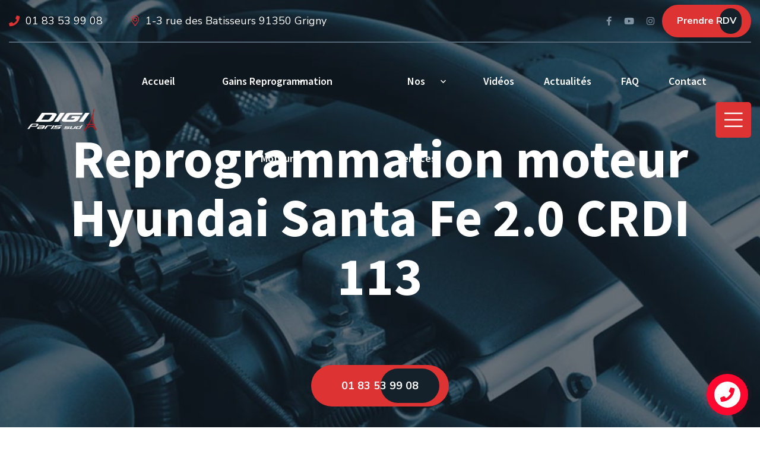

--- FILE ---
content_type: text/html; charset=UTF-8
request_url: https://www.digi-paris-sud.fr/reprogrammation-moteur-hyundai-santa-fe-2-0-crdi-113-2/
body_size: 39069
content:
<!doctype html><html lang="fr-FR"
 prefix="og: https://ogp.me/ns#" ><head><meta charset="UTF-8"><meta name="viewport" content="width=device-width, initial-scale=1"><link rel="profile" href="//gmpg.org/xfn/11"> <script>document.documentElement.className = document.documentElement.className + ' yes-js js_active js'</script> <title>Reprogrammation moteur Hyundai Santa Fe 2.0 CRDI 113 - Digi Paris Sud</title><meta name="description" content="Digiservices Paris Sud : une prestation sur mesureNous gérons une société qui optimise les performances de votre Hyundai Santa Fe 2.0 CRDI 113 par le biais du diagnostic moteur. En boostant la puissance et le couple de votre auto Hyundai, nous vous garantissons plus de plaisir dans sa conduite. Notre efficacité est basée sur notre […]"/><link rel="canonical" href="https://www.digi-paris-sud.fr/reprogrammation-moteur-hyundai-santa-fe-2-0-crdi-113-2/" /><meta property="og:site_name" content="Digi Paris Sud - Reprogrammation moteur, Conversion E85" /><meta property="og:type" content="article" /><meta property="og:title" content="Reprogrammation moteur Hyundai Santa Fe 2.0 CRDI 113 - Digi Paris Sud" /><meta property="og:description" content="Digiservices Paris Sud : une prestation sur mesureNous gérons une société qui optimise les performances de votre Hyundai Santa Fe 2.0 CRDI 113 par le biais du diagnostic moteur. En boostant la puissance et le couple de votre auto Hyundai, nous vous garantissons plus de plaisir dans sa conduite. Notre efficacité est basée sur notre […]" /><meta property="og:url" content="https://www.digi-paris-sud.fr/reprogrammation-moteur-hyundai-santa-fe-2-0-crdi-113-2/" /><meta property="article:published_time" content="2012-12-01T08:02:30Z" /><meta property="article:modified_time" content="2012-12-01T08:02:30Z" /><meta property="twitter:card" content="summary" /><meta property="twitter:domain" content="www.digi-paris-sud.fr" /><meta property="twitter:title" content="Reprogrammation moteur Hyundai Santa Fe 2.0 CRDI 113 - Digi Paris Sud" /><meta property="twitter:description" content="Digiservices Paris Sud : une prestation sur mesureNous gérons une société qui optimise les performances de votre Hyundai Santa Fe 2.0 CRDI 113 par le biais du diagnostic moteur. En boostant la puissance et le couple de votre auto Hyundai, nous vous garantissons plus de plaisir dans sa conduite. Notre efficacité est basée sur notre […]" /> <script type="application/ld+json" class="aioseo-schema">{"@context":"https:\/\/schema.org","@graph":[{"@type":"WebSite","@id":"https:\/\/www.digi-paris-sud.fr\/#website","url":"https:\/\/www.digi-paris-sud.fr\/","name":"Digi Paris Sud","description":"Reprogrammation moteur, Conversion E85","publisher":{"@id":"https:\/\/www.digi-paris-sud.fr\/#organization"},"potentialAction":{"@type":"SearchAction","target":"https:\/\/www.digi-paris-sud.fr\/?s={search_term_string}","query-input":"required name=search_term_string"}},{"@type":"Organization","@id":"https:\/\/www.digi-paris-sud.fr\/#organization","name":"FreeGlass France","url":"https:\/\/www.digi-paris-sud.fr\/"},{"@type":"BreadcrumbList","@id":"https:\/\/www.digi-paris-sud.fr\/reprogrammation-moteur-hyundai-santa-fe-2-0-crdi-113-2\/#breadcrumblist","itemListElement":[{"@type":"ListItem","@id":"https:\/\/www.digi-paris-sud.fr\/#listItem","position":1,"item":{"@type":"WebPage","@id":"https:\/\/www.digi-paris-sud.fr\/#item","name":"Digi Paris Sud","description":"La r\u00e9f\u00e9rence en reprogrammation moteur essence ou diesel et conversion \u00e9thanol E85 ! Choisissez Digi Paris Sud pour une voiture plus puissante et \u00e9conome.","url":"https:\/\/www.digi-paris-sud.fr\/"},"nextItem":"https:\/\/www.digi-paris-sud.fr\/reprogrammation-moteur-hyundai-santa-fe-2-0-crdi-113-2\/#listItem"},{"@type":"ListItem","@id":"https:\/\/www.digi-paris-sud.fr\/reprogrammation-moteur-hyundai-santa-fe-2-0-crdi-113-2\/#listItem","position":2,"item":{"@type":"BlogPosting","@id":"https:\/\/www.digi-paris-sud.fr\/reprogrammation-moteur-hyundai-santa-fe-2-0-crdi-113-2\/#item","name":"Reprogrammation moteur Hyundai Santa Fe 2.0 CRDI 113 - Digi Paris Sud","description":"Digiservices Paris Sud : une prestation sur mesureNous g\u00e9rons une soci\u00e9t\u00e9 qui optimise les performances de votre Hyundai Santa Fe 2.0 CRDI 113 par le biais du diagnostic moteur. En boostant la puissance et le couple de votre auto Hyundai, nous vous garantissons plus de plaisir dans sa conduite. Notre efficacit\u00e9 est bas\u00e9e sur notre [\u2026]","url":"https:\/\/www.digi-paris-sud.fr\/reprogrammation-moteur-hyundai-santa-fe-2-0-crdi-113-2\/"},"previousItem":"https:\/\/www.digi-paris-sud.fr\/#listItem"}]},{"@type":"Person","@id":"https:\/\/www.digi-paris-sud.fr\/author\/blacktint\/#author","url":"https:\/\/www.digi-paris-sud.fr\/author\/blacktint\/","name":"digi-paris","image":{"@type":"ImageObject","@id":"https:\/\/www.digi-paris-sud.fr\/reprogrammation-moteur-hyundai-santa-fe-2-0-crdi-113-2\/#authorImage","url":"https:\/\/secure.gravatar.com\/avatar\/201e74b46e9495679d0c73404c4a0bc2?s=96&d=mm&r=g","width":96,"height":96,"caption":"digi-paris"}},{"@type":"WebPage","@id":"https:\/\/www.digi-paris-sud.fr\/reprogrammation-moteur-hyundai-santa-fe-2-0-crdi-113-2\/#webpage","url":"https:\/\/www.digi-paris-sud.fr\/reprogrammation-moteur-hyundai-santa-fe-2-0-crdi-113-2\/","name":"Reprogrammation moteur Hyundai Santa Fe 2.0 CRDI 113 - Digi Paris Sud","description":"Digiservices Paris Sud : une prestation sur mesureNous g\u00e9rons une soci\u00e9t\u00e9 qui optimise les performances de votre Hyundai Santa Fe 2.0 CRDI 113 par le biais du diagnostic moteur. En boostant la puissance et le couple de votre auto Hyundai, nous vous garantissons plus de plaisir dans sa conduite. Notre efficacit\u00e9 est bas\u00e9e sur notre [\u2026]","inLanguage":"fr-FR","isPartOf":{"@id":"https:\/\/www.digi-paris-sud.fr\/#website"},"breadcrumb":{"@id":"https:\/\/www.digi-paris-sud.fr\/reprogrammation-moteur-hyundai-santa-fe-2-0-crdi-113-2\/#breadcrumblist"},"author":"https:\/\/www.digi-paris-sud.fr\/reprogrammation-moteur-hyundai-santa-fe-2-0-crdi-113-2\/#author","creator":"https:\/\/www.digi-paris-sud.fr\/reprogrammation-moteur-hyundai-santa-fe-2-0-crdi-113-2\/#author","datePublished":"2012-12-01T08:02:30+01:00","dateModified":"2012-12-01T08:02:30+01:00"},{"@type":"BlogPosting","@id":"https:\/\/www.digi-paris-sud.fr\/reprogrammation-moteur-hyundai-santa-fe-2-0-crdi-113-2\/#blogposting","name":"Reprogrammation moteur Hyundai Santa Fe 2.0 CRDI 113 - Digi Paris Sud","description":"Digiservices Paris Sud : une prestation sur mesureNous g\u00e9rons une soci\u00e9t\u00e9 qui optimise les performances de votre Hyundai Santa Fe 2.0 CRDI 113 par le biais du diagnostic moteur. En boostant la puissance et le couple de votre auto Hyundai, nous vous garantissons plus de plaisir dans sa conduite. Notre efficacit\u00e9 est bas\u00e9e sur notre [\u2026]","headline":"Reprogrammation moteur Hyundai Santa Fe 2.0 CRDI 113","author":{"@id":"https:\/\/www.digi-paris-sud.fr\/author\/blacktint\/#author"},"publisher":{"@id":"https:\/\/www.digi-paris-sud.fr\/#organization"},"datePublished":"2012-12-01T08:02:30+01:00","dateModified":"2012-12-01T08:02:30+01:00","articleSection":"Reprogrammation Hyundai, Reprogrammation par marque","mainEntityOfPage":{"@id":"https:\/\/www.digi-paris-sud.fr\/reprogrammation-moteur-hyundai-santa-fe-2-0-crdi-113-2\/#webpage"},"isPartOf":{"@id":"https:\/\/www.digi-paris-sud.fr\/reprogrammation-moteur-hyundai-santa-fe-2-0-crdi-113-2\/#webpage"}}]}</script>    <script data-cfasync="false" data-pagespeed-no-defer type="text/javascript">//
	var gtm4wp_datalayer_name = "dataLayer";
	var dataLayer = dataLayer || [];
//</script> <link rel='dns-prefetch' href='//www.digi-paris-sud.fr' /><link rel='dns-prefetch' href='//www.google.com' /><link rel='dns-prefetch' href='//fonts.googleapis.com' /><link rel='dns-prefetch' href='//s.w.org' /><link rel="alternate" type="application/rss+xml" title="Digi Paris Sud &raquo; Flux" href="https://www.digi-paris-sud.fr/feed/" /><link rel="alternate" type="application/rss+xml" title="Digi Paris Sud &raquo; Flux des commentaires" href="https://www.digi-paris-sud.fr/comments/feed/" /> <script type="text/javascript">window._wpemojiSettings = {"baseUrl":"https:\/\/s.w.org\/images\/core\/emoji\/13.0.1\/72x72\/","ext":".png","svgUrl":"https:\/\/s.w.org\/images\/core\/emoji\/13.0.1\/svg\/","svgExt":".svg","source":{"concatemoji":"https:\/\/www.digi-paris-sud.fr\/wp-includes\/js\/wp-emoji-release.min.js?ver=5.6.16"}};
			!function(e,a,t){var n,r,o,i=a.createElement("canvas"),p=i.getContext&&i.getContext("2d");function s(e,t){var a=String.fromCharCode;p.clearRect(0,0,i.width,i.height),p.fillText(a.apply(this,e),0,0);e=i.toDataURL();return p.clearRect(0,0,i.width,i.height),p.fillText(a.apply(this,t),0,0),e===i.toDataURL()}function c(e){var t=a.createElement("script");t.src=e,t.defer=t.type="text/javascript",a.getElementsByTagName("head")[0].appendChild(t)}for(o=Array("flag","emoji"),t.supports={everything:!0,everythingExceptFlag:!0},r=0;r<o.length;r++)t.supports[o[r]]=function(e){if(!p||!p.fillText)return!1;switch(p.textBaseline="top",p.font="600 32px Arial",e){case"flag":return s([127987,65039,8205,9895,65039],[127987,65039,8203,9895,65039])?!1:!s([55356,56826,55356,56819],[55356,56826,8203,55356,56819])&&!s([55356,57332,56128,56423,56128,56418,56128,56421,56128,56430,56128,56423,56128,56447],[55356,57332,8203,56128,56423,8203,56128,56418,8203,56128,56421,8203,56128,56430,8203,56128,56423,8203,56128,56447]);case"emoji":return!s([55357,56424,8205,55356,57212],[55357,56424,8203,55356,57212])}return!1}(o[r]),t.supports.everything=t.supports.everything&&t.supports[o[r]],"flag"!==o[r]&&(t.supports.everythingExceptFlag=t.supports.everythingExceptFlag&&t.supports[o[r]]);t.supports.everythingExceptFlag=t.supports.everythingExceptFlag&&!t.supports.flag,t.DOMReady=!1,t.readyCallback=function(){t.DOMReady=!0},t.supports.everything||(n=function(){t.readyCallback()},a.addEventListener?(a.addEventListener("DOMContentLoaded",n,!1),e.addEventListener("load",n,!1)):(e.attachEvent("onload",n),a.attachEvent("onreadystatechange",function(){"complete"===a.readyState&&t.readyCallback()})),(n=t.source||{}).concatemoji?c(n.concatemoji):n.wpemoji&&n.twemoji&&(c(n.twemoji),c(n.wpemoji)))}(window,document,window._wpemojiSettings);</script> <style type="text/css">img.wp-smiley,
img.emoji {
	display: inline !important;
	border: none !important;
	box-shadow: none !important;
	height: 1em !important;
	width: 1em !important;
	margin: 0 .07em !important;
	vertical-align: -0.1em !important;
	background: none !important;
	padding: 0 !important;
}</style><link rel='stylesheet' id='sbi_styles-css'  href='https://www.digi-paris-sud.fr/wp-content/plugins/instagram-feed-pro/css/sbi-styles.min.css?ver=6.5.1' type='text/css' media='all' /><link rel='stylesheet' id='wp-block-library-css'  href='https://www.digi-paris-sud.fr/wp-includes/css/dist/block-library/style.min.css?ver=5.6.16' type='text/css' media='all' /><link rel='stylesheet' id='wc-block-vendors-style-css'  href='https://www.digi-paris-sud.fr/wp-content/plugins/woocommerce/packages/woocommerce-blocks/build/vendors-style.css?ver=3.6.0' type='text/css' media='all' /><link rel='stylesheet' id='wc-block-style-css'  href='https://www.digi-paris-sud.fr/wp-content/plugins/woocommerce/packages/woocommerce-blocks/build/style.css?ver=3.6.0' type='text/css' media='all' /><link rel='stylesheet' id='jquery-selectBox-css'  href='https://www.digi-paris-sud.fr/wp-content/plugins/yith-woocommerce-wishlist/assets/css/jquery.selectBox.css?ver=1.2.0' type='text/css' media='all' /><link rel='stylesheet' id='yith-wcwl-font-awesome-css'  href='https://www.digi-paris-sud.fr/wp-content/plugins/yith-woocommerce-wishlist/assets/css/font-awesome.css?ver=4.7.0' type='text/css' media='all' /><link rel='stylesheet' id='yith-wcwl-main-css'  href='https://www.digi-paris-sud.fr/wp-content/plugins/yith-woocommerce-wishlist/assets/css/style.css?ver=3.0.16' type='text/css' media='all' /><style id='yith-wcwl-main-inline-css' type='text/css'>.yith-wcwl-share li a{color: #FFFFFF;}.yith-wcwl-share li a:hover{color: #FFFFFF;}.yith-wcwl-share a.facebook{background: #39599E; background-color: #39599E;}.yith-wcwl-share a.facebook:hover{background: #39599E; background-color: #39599E;}.yith-wcwl-share a.twitter{background: #45AFE2; background-color: #45AFE2;}.yith-wcwl-share a.twitter:hover{background: #39599E; background-color: #39599E;}.yith-wcwl-share a.pinterest{background: #AB2E31; background-color: #AB2E31;}.yith-wcwl-share a.pinterest:hover{background: #39599E; background-color: #39599E;}.yith-wcwl-share a.email{background: #FBB102; background-color: #FBB102;}.yith-wcwl-share a.email:hover{background: #39599E; background-color: #39599E;}.yith-wcwl-share a.whatsapp{background: #00A901; background-color: #00A901;}.yith-wcwl-share a.whatsapp:hover{background: #39599E; background-color: #39599E;}</style><link rel='stylesheet' id='contact-form-7-css'  href='https://www.digi-paris-sud.fr/wp-content/plugins/contact-form-7/includes/css/styles.css?ver=5.3' type='text/css' media='all' /><link rel='stylesheet' id='lcb-main-css-css'  href='https://www.digi-paris-sud.fr/wp-content/plugins/liquid-custom-builder/assets/css/main.css?ver=1.0.0' type='text/css' media='all' /><link rel='stylesheet' id='progressbar-lib-css-css'  href='https://www.digi-paris-sud.fr/wp-content/plugins/liquid-custom-builder/assets/css/lib/progressbar.min.css?ver=0.7.1' type='text/css' media='all' /><link rel='stylesheet' id='oc-css-css'  href='https://www.digi-paris-sud.fr/wp-content/plugins/liquid-custom-builder/assets/css/lib/owl.carousel.min.css?ver=2.2.1' type='text/css' media='all' /><link rel='stylesheet' id='rs-plugin-settings-css'  href='https://www.digi-paris-sud.fr/wp-content/plugins/revslider/public/assets/css/rs6.css?ver=6.2.23' type='text/css' media='all' /><style id='rs-plugin-settings-inline-css' type='text/css'>#rs-demo-id {}</style><link rel='stylesheet' id='woocommerce-layout-css'  href='https://www.digi-paris-sud.fr/wp-content/plugins/woocommerce/assets/css/woocommerce-layout.css?ver=4.7.4' type='text/css' media='all' /><link rel='stylesheet' id='woocommerce-smallscreen-css'  href='https://www.digi-paris-sud.fr/wp-content/plugins/woocommerce/assets/css/woocommerce-smallscreen.css?ver=4.7.4' type='text/css' media='only screen and (max-width: 768px)' /><link rel='stylesheet' id='woocommerce-general-css'  href='https://www.digi-paris-sud.fr/wp-content/plugins/woocommerce/assets/css/woocommerce.css?ver=4.7.4' type='text/css' media='all' /><style id='woocommerce-inline-inline-css' type='text/css'>.woocommerce form .form-row .required { visibility: visible; }</style><link rel='stylesheet' id='cff-css'  href='https://www.digi-paris-sud.fr/wp-content/plugins/custom-facebook-feed-pro/assets/css/cff-style.min.css?ver=4.6.6' type='text/css' media='all' /><link rel='stylesheet' id='woocommerce_prettyPhoto_css-css'  href='//www.digi-paris-sud.fr/wp-content/plugins/woocommerce/assets/css/prettyPhoto.css?ver=5.6.16' type='text/css' media='all' /><link rel='stylesheet' id='bootstrap-css'  href='https://www.digi-paris-sud.fr/wp-content/themes/finsa/assets/css/bootstrap.min.css?ver=4.0.0' type='text/css' media='all' /><link rel='stylesheet' id='font-awesome5-css'  href='https://www.digi-paris-sud.fr/wp-content/themes/finsa/assets/css/font-awesome5.min.css?ver=5.8.0' type='text/css' media='all' /><link rel='stylesheet' id='font-material-css'  href='https://www.digi-paris-sud.fr/wp-content/themes/finsa/assets/css/font-material.min.css?ver=2.2.0' type='text/css' media='all' /><link rel='stylesheet' id='flaticon-css'  href='https://www.digi-paris-sud.fr/wp-content/themes/finsa/assets/css/flaticon.css?ver=1.0.0' type='text/css' media='all' /><link rel='stylesheet' id='magnific-popup-css'  href='https://www.digi-paris-sud.fr/wp-content/themes/finsa/assets/css/magnific-popup.css?ver=1.0.0' type='text/css' media='all' /><link rel='stylesheet' id='animate-css'  href='https://www.digi-paris-sud.fr/wp-content/themes/finsa/assets/css/animate.css?ver=1.0.0' type='text/css' media='all' /><link rel='stylesheet' id='finsa-theme-css'  href='https://www.digi-paris-sud.fr/wp-content/themes/finsa/assets/css/theme.css?ver=1.0.0' type='text/css' media='all' /><style id='finsa-theme-inline-css' type='text/css'>@media screen and(max-width:991px){}@media screen and(min-width:992px){}</style><link rel='stylesheet' id='finsa-style-css'  href='https://www.digi-paris-sud.fr/wp-content/themes/finsa/style.css?ver=5.6.16' type='text/css' media='all' /><link rel='stylesheet' id='finsa-google-fonts-css'  href='https://fonts.googleapis.com/css?display=swap&#038;family=Source+Sans+Pro%3A0%2C600%3B0%2C700%3B0%2C900%3B1%2C600%3B1%2C700%3B1%2C900%7CNunito+Sans%3A0%2C400%3B0%2C600%3B0%2C700%3B1%2C400%3B1%2C600%3B1%2C700&#038;subset=latin%2Clatin-ext&#038;ver=5.6.16' type='text/css' media='all' /><link rel='stylesheet' id='jquery.contactus.css-css'  href='https://www.digi-paris-sud.fr/wp-content/plugins/ar-contactus/res/css/jquery.contactus.min.css?ver=1.7.4' type='text/css' media='all' /><link rel='stylesheet' id='contactus.generated.desktop.css-css'  href='https://www.digi-paris-sud.fr/wp-content/plugins/ar-contactus/res/css/generated-desktop.css?ver=1736932936' type='text/css' media='all' /><link rel='stylesheet' id='contactus.fa.css-css'  href='https://use.fontawesome.com/releases/v5.8.1/css/all.css?ver=1.7.4' type='text/css' media='all' /> <script type='text/javascript' src='https://www.digi-paris-sud.fr/wp-includes/js/jquery/jquery.min.js?ver=3.5.1' id='jquery-core-js'></script> <script type='text/javascript' src='https://www.digi-paris-sud.fr/wp-includes/js/jquery/jquery-migrate.min.js?ver=3.3.2' id='jquery-migrate-js'></script> <script type='text/javascript' src='https://www.digi-paris-sud.fr/wp-content/cache/autoptimize/js/autoptimize_single_7d854190cbdd4a2b7bda10f7bcf32453.js?ver=1.0.0' id='lcb-main-js-js'></script> <script type='text/javascript' src='https://www.digi-paris-sud.fr/wp-content/plugins/revslider/public/assets/js/rbtools.min.js?ver=6.2.23' id='tp-tools-js'></script> <script type='text/javascript' src='https://www.digi-paris-sud.fr/wp-content/plugins/revslider/public/assets/js/rs6.min.js?ver=6.2.23' id='revmin-js'></script> <script type='text/javascript' src='https://www.digi-paris-sud.fr/wp-content/cache/autoptimize/js/autoptimize_single_b554a878cd1c765decedc9aabcb7b103.js?ver=1.11.6' id='gtm4wp-form-move-tracker-js'></script> <script type='text/javascript' src='https://www.digi-paris-sud.fr/wp-content/cache/autoptimize/js/autoptimize_single_5986488c3aa7b57a85a3a32108b0b2ed.js?ver=1.7.4' id='jquery.contactus.scripts-js'></script> <link rel="EditURI" type="application/rsd+xml" title="RSD" href="https://www.digi-paris-sud.fr/xmlrpc.php?rsd" /><link rel="wlwmanifest" type="application/wlwmanifest+xml" href="https://www.digi-paris-sud.fr/wp-includes/wlwmanifest.xml" /><meta name="generator" content="WordPress 5.6.16" /><meta name="generator" content="WooCommerce 4.7.4" /><link rel='shortlink' href='https://www.digi-paris-sud.fr/?p=9830' /><link rel="alternate" type="application/json+oembed" href="https://www.digi-paris-sud.fr/wp-json/oembed/1.0/embed?url=https%3A%2F%2Fwww.digi-paris-sud.fr%2Freprogrammation-moteur-hyundai-santa-fe-2-0-crdi-113-2%2F" /><link rel="alternate" type="text/xml+oembed" href="https://www.digi-paris-sud.fr/wp-json/oembed/1.0/embed?url=https%3A%2F%2Fwww.digi-paris-sud.fr%2Freprogrammation-moteur-hyundai-santa-fe-2-0-crdi-113-2%2F&#038;format=xml" /><meta name="framework" content="Redux 4.1.24" /> <script type="text/javascript">var cffsiteurl = "https://www.digi-paris-sud.fr/wp-content/plugins";
var cffajaxurl = "https://www.digi-paris-sud.fr/wp-admin/admin-ajax.php";


var cfflinkhashtags = "true";</script> <style>h3.special-heading.text-center {
    font-size: 35px;
    padding-bottom: 20px;
}
span.thin {
    font-size: 23px;
}
	
.special-heading {
    margin-top: 0;
    word-wrap: break-word;
    line-height: 1;
    letter-spacing: 0;
}
.special-heading span span, .gradient-title span, .gradient-text {
    line-height: 1;
    padding: 0 6px 1px 5px;
    transform: skew(-14deg);
    color: #fff;
    background: linear-gradient(to top,#ff4e3c 0%,#ff633c 69%,#ff7b3c 100%);
    display: inline-block;
    font-weight: 500;
    letter-spacing: 0;
    position: relative;
}
	
	
	
	
div#cms_accordion-db441b4 {
    background-color: #f5f5f5 !important;
}
	
div#cms_accordion-7f76c90 {
	background-color: #f5f5f5 !important;
}	
	
.cms-accordion.style1 .cms-accordion-item:before {
    border: 1px none !important;
    opacity: 1;
    visibility: visible;
}
	
.cms-accordion.style1 .cms-accordion-item + .cms-accordion-item {
    margin-top: 0px !important;
}	
	
.cms-accordion.style1 .cms-ac-title.active:before {
    content: '\f068';
    border-radius: 50%;
    border: 2px solid rgba(97,114,138,.4);
    color: #ff5d31;
}
.cms-accordion.style1 .cms-ac-title:before {
    content: '\f067';
    border-radius: 50%;
    border: 2px solid rgba(97,114,138,.4);
    color: #ff5d31;
}
.cms-ac-title.active .cms-ac-title-text {
    border-bottom: 2px solid #ff5d31;
    display: block;
    position: relative;
    padding: 11px 45px 24px 0;
	font-weight: 300 !important;
    font-size: 22px !important;
}
.cms-ac-title .cms-ac-title-text {
    border-bottom: 2px solid gray;
    display: block;
    position: relative;
    padding: 11px 45px 24px 0;
	font-weight: 300 !important;
    font-size: 22px !important;
}
	
	
	
	
	
section#display {
    display: none;
}	
.icon-inline p {
    color: white;
    text-align: left;
    font-size: 17px;
}
i.fa.fa-chevron-down.fs-12.fw-900 {
    color: white !important;
}	
.icon-inline p:last-child:after {
    content: '';
    display: block;
    clear: both;
}
.icon-styled {
    text-align: center;
    display: inline-block;
}
.icon-inline>* {
    margin-top: 0;
    margin-bottom: 0;
    margin-right: 4px;
}
	
.icon-inline {
    display: flex;
    align-items: center;
}	
h6.fw-300.text-uppercase {
    font-weight: 300 !important;
    color: white;
}
.pricing-plan {
  position: relative;
  transition: transform 0.6s ease 0s;
  padding: 40px 30px;
  background-repeat: no-repeat;
}
.pricing-plan .icon-styled {
  margin-right: 1px !important;
}
@media (max-width: 767px) {
  .pricing-plan {
    margin-bottom: 15px !important;
  }
}
@media (max-width: 991px) {
  .pricing-plan {
    margin-bottom: 10px;
  }
}
.pricing-plan a.btn {
  margin-top: 40px;
  margin-bottom: 10px;
}
@media (max-width: 991px) {
  .pricing-plan a.btn {
    margin-top: 20px;
    margin-bottom: 0px;
  }
}
.pricing-plan.plan1 {
  background-color: #ff7b3c;
  background-image: url("../img/price-bg01.png");
}
.pricing-plan.plan2 {
  background-color: #ff633c;
  background-image: url("../img/price-bg02.png");
  background-position: bottom left;
}
.pricing-plan.plan3 {
  background-color: #ff4e3c;
  background-image: url("../img/price-bg03.png");
}
.pricing-plan.plan4 {
  background-color: #ff3c45;
  background-image: url("../img/price-bg04.png");
  background-position: bottom right;
}
.pricing-plan .plan-description {
  margin: 41px 0 14px;
}
@media (max-width: 767px) {
  .pricing-plan .plan-description {
    margin: 31px 0 14px;
  }
}
.pricing-plan .price-wrap {
  font-size: 50px;
  font-weight: 700;
}
.pricing-plan .price-wrap h6 {
  margin-bottom: 15px;
}
.pricing-plan .price-wrap .plan-price, .pricing-plan .price-wrap .plan-sign {
  color: #fff000;
}
.pricing-plan .plan-name h4 {
  line-height: 1;
  margin-bottom: 40px;
	color: white;
    text-transform: uppercase !important;
	font-size: 30px !important;
}
@media (max-width: 767px) {
  .pricing-plan .plan-name h4 {
    margin-bottom: 30px;
	  color: white;
    text-transform: uppercase !important;
  }
}
@media (min-width: 991px) and (max-width: 1199px) {
  .pricing-plan .plan-name h4 {
    font-size: 21px;
	  color: white;
    text-transform: uppercase !important;
  }
}
@media (min-width: 1200px) {
  .pricing-plan {
    padding: 65px 30px 60px;
  }
  .pricing-plan [class*='bg-'] {
    margin-left: -61px;
    margin-right: -61px;
  }
  .pricing-plan .plan-name[class*='bg-'] {
    margin-top: -57px;
  }
}
.pricing-plan .plan-features {
  margin: 43px 0 0;
}
@media (max-width: 767px) {
  .pricing-plan .plan-features {
    margin: 36px 0 0;
  }
}
.pricing-plan .plan-features ul {
  padding-left: 0;
  list-style: none;
}
.pricing-plan .plan-features ul li {
  padding: 3px 0;
}
.pricing-plan .plan-features ul i {
  margin-right: 10px;
}
.pricing-plan.plan-featured {
  border: 10px solid #fff000;
  transform: translateY(-10px);
}
.pricing-plan.plan-featured .plan-button {
  top: 48px;
}
.pricing-plan:hover {
  transform: translateY(-20px);
}
@media (max-width: 1199px) {
  .pricing-plan:hover {
    transform: translateY(0);
  }
}
.pricing-plan .icon-inline {
  justify-content: center !important;
}</style> <script data-cfasync="false" data-pagespeed-no-defer type="text/javascript">//
	var dataLayer_content = {"pagePostType":"post","pagePostType2":"single-post","pageCategory":["reprogrammation-hyundai","info"],"pagePostAuthor":"digi-paris"};
	dataLayer.push( dataLayer_content );//</script> <script data-cfasync="false">//
(function(w,d,s,l,i){w[l]=w[l]||[];w[l].push({'gtm.start':
new Date().getTime(),event:'gtm.js'});var f=d.getElementsByTagName(s)[0],
j=d.createElement(s),dl=l!='dataLayer'?'&l='+l:'';j.async=true;j.src=
'//www.googletagmanager.com/gtm.'+'js?id='+i+dl;f.parentNode.insertBefore(j,f);
})(window,document,'script','dataLayer','GTM-K62LLHL');//</script> <link rel="icon" type="image/png" href="https://www.digi-paris-sud.fr//wp-content/uploads/2021/03/favdigips.png"/> <noscript><style>.woocommerce-product-gallery{ opacity: 1 !important; }</style></noscript><meta name="generator" content="Powered by Slider Revolution 6.2.23 - responsive, Mobile-Friendly Slider Plugin for WordPress with comfortable drag and drop interface." /> <script type="text/javascript">function setREVStartSize(e){
			//window.requestAnimationFrame(function() {				 
				window.RSIW = window.RSIW===undefined ? window.innerWidth : window.RSIW;	
				window.RSIH = window.RSIH===undefined ? window.innerHeight : window.RSIH;	
				try {								
					var pw = document.getElementById(e.c).parentNode.offsetWidth,
						newh;
					pw = pw===0 || isNaN(pw) ? window.RSIW : pw;
					e.tabw = e.tabw===undefined ? 0 : parseInt(e.tabw);
					e.thumbw = e.thumbw===undefined ? 0 : parseInt(e.thumbw);
					e.tabh = e.tabh===undefined ? 0 : parseInt(e.tabh);
					e.thumbh = e.thumbh===undefined ? 0 : parseInt(e.thumbh);
					e.tabhide = e.tabhide===undefined ? 0 : parseInt(e.tabhide);
					e.thumbhide = e.thumbhide===undefined ? 0 : parseInt(e.thumbhide);
					e.mh = e.mh===undefined || e.mh=="" || e.mh==="auto" ? 0 : parseInt(e.mh,0);		
					if(e.layout==="fullscreen" || e.l==="fullscreen") 						
						newh = Math.max(e.mh,window.RSIH);					
					else{					
						e.gw = Array.isArray(e.gw) ? e.gw : [e.gw];
						for (var i in e.rl) if (e.gw[i]===undefined || e.gw[i]===0) e.gw[i] = e.gw[i-1];					
						e.gh = e.el===undefined || e.el==="" || (Array.isArray(e.el) && e.el.length==0)? e.gh : e.el;
						e.gh = Array.isArray(e.gh) ? e.gh : [e.gh];
						for (var i in e.rl) if (e.gh[i]===undefined || e.gh[i]===0) e.gh[i] = e.gh[i-1];
											
						var nl = new Array(e.rl.length),
							ix = 0,						
							sl;					
						e.tabw = e.tabhide>=pw ? 0 : e.tabw;
						e.thumbw = e.thumbhide>=pw ? 0 : e.thumbw;
						e.tabh = e.tabhide>=pw ? 0 : e.tabh;
						e.thumbh = e.thumbhide>=pw ? 0 : e.thumbh;					
						for (var i in e.rl) nl[i] = e.rl[i]<window.RSIW ? 0 : e.rl[i];
						sl = nl[0];									
						for (var i in nl) if (sl>nl[i] && nl[i]>0) { sl = nl[i]; ix=i;}															
						var m = pw>(e.gw[ix]+e.tabw+e.thumbw) ? 1 : (pw-(e.tabw+e.thumbw)) / (e.gw[ix]);					
						newh =  (e.gh[ix] * m) + (e.tabh + e.thumbh);
					}				
					if(window.rs_init_css===undefined) window.rs_init_css = document.head.appendChild(document.createElement("style"));					
					document.getElementById(e.c).height = newh+"px";
					window.rs_init_css.innerHTML += "#"+e.c+"_wrapper { height: "+newh+"px }";				
				} catch(e){
					console.log("Failure at Presize of Slider:" + e)
				}					   
			//});
		  };</script> <style type="text/css" id="wp-custom-css">@media screen and (min-width: 1200px) {
.primary-menu .sub-menu {
	padding: 5px 0 0px 0;
	min-width: 261px;
}
.primary-menu .sub-menu li {
	padding: 0 10px;
}
}

@media screen and (min-width: 1200px) {
.primary-menu .sub-menu {
	padding: 5px 0 0px 0;
	min-width: 261px;
}
.primary-menu .sub-menu li {
	padding: 0 10px;
}
}

@media (min-width: 992px)
{
	.col-lg-3 {
    -ms-flex: 0 0 25%;
    flex: 0 0 25%;
    max-width: 25%;
    display: inline-block !important;
}
}


@media (max-width: 792px)
{
div#rendezvousking {
    display: none !important;
}
	.kingbouton {
    display: block !important;
}
	}

div#rendezvousking {
    display: none !important;
}</style><style id="cms_theme_options-dynamic-css" title="dynamic-css" class="redux-options-output">.primary-menu > li > a, body .primary-menu .sub-menu li a{font-display:swap;}body #pagetitle{background-image:url('https://www.digi-paris-sud.fr//wp-content/uploads/2020/08/ptt_default.jpg');}a{color:inherit;}a:hover{color:#ff4a17;}a:active{color:#ff4a17;}body{font-display:swap;}#page.site h1,#page.site .h1,#page.site .text-heading{font-display:swap;}#page.site h2,#page.site .h2{font-display:swap;}#page.site h3,#page.site .h3{font-display:swap;}#page.site h4,#page.site .h4{font-display:swap;}#page.site h5,#page.site .h5{font-display:swap;}#page.site h6,#page.site .h6{font-display:swap;}</style><script>(function(w,d,t,r,u){var f,n,i;w[u]=w[u]||[],f=function(){var o={ti:"25146566"};o.q=w[u],w[u]=new UET(o),w[u].push("pageLoad")},n=d.createElement(t),n.src=r,n.async=1,n.onload=n.onreadystatechange=function(){var s=this.readyState;s&&s!=="loaded"&&s!=="complete"||(f(),n.onload=n.onreadystatechange=null)},i=d.getElementsByTagName(t)[0],i.parentNode.insertBefore(n,i)})(window,document,"script","//bat.bing.com/bat.js","uetq");</script> </head><body data-rsssl=1 class="post-template-default single single-post postid-9830 single-format-standard theme-finsa woocommerce-no-js group-blog redux-page header-sticky footer-sticky elementor-default elementor-kit-1"><div id="page" class="site"><header id="masthead" class="site-header"><div id="site-header-wrap" class="header-layout2 header-transparent fixed-height is-sticky"><div class="site-header-top"><div class="container"><div class="row"><div class="col-lg-12 col-md-12 col-sm-12"><div class="header-top-inner"><div class="header-top-left font-smooth"><div class="top-left-content"><div class="ct-item ct-phone"> <span><i class="fac fac-phone"></i></span> <a class="right-phone" href="tel:0183539908" target="_blank">01 83 53 99 08</a></div><div class="ct-item ct-address"> <span><i class="fal fac-map-marker-alt"></i></span> <a href="https://g.page/DigiParisSud" target="_blank">1-3 rue des Batisseurs 91350 Grigny</a></div></div></div><div class="header-top-right"><div class="header-social"> <a title="Facebook" target="_blank" href="https://www.facebook.com/DigiParisSud"><i class="fab fac-facebook-f"></i></a> <a title="Youtube" target="_blank" href="https://www.youtube.com/channel/UC_is52kb_BFer1pi1nEFmEg"><i class="fab fac-youtube"></i></a> <a title="Instagram" target="_blank" href="https://www.instagram.com/digiparissud"><i class="fab fac-instagram"></i></a> <button type="submit" class="btn" onclick=" window.open(' https://live.vcita.com/site/31zrf01plieph13l/online-scheduling?action=r4mdrq2k7q59ow89','_blank')" style="width: 150px;height: 55px;font-size: 16px;">Prendre RDV</button></div></div></div></div></div></div></div><div id="site-header" class="site-header-main"><div class="container"><div class="row"><div class="col-lg-12 col-md-12 col-sm-12"><div class="column-flex"><div class="site-branding"> <a class="logo-light" href="https://www.digi-paris-sud.fr/" title="Digi Paris Sud" rel="home"><img src="https://www.digi-paris-sud.fr//wp-content/uploads/2021/03/logodigips2-1.png" alt="Digi Paris Sud"/></a><a class="logo-dark" href="https://www.digi-paris-sud.fr/" title="Digi Paris Sud" rel="home"><img src="https://www.digi-paris-sud.fr//wp-content/uploads/2021/03/logoDigipsdark.png" alt="Digi Paris Sud"/></a><a class="logo-mobile" href="https://www.digi-paris-sud.fr/" title="Digi Paris Sud" rel="home"><img src="https://www.digi-paris-sud.fr//wp-content/uploads/2021/03/logoDigipsdark.png" alt="Digi Paris Sud"/></a></div><div class="site-navigation"><div class="site-navigation-inner"><div class="site-navigation-main-content"><nav class="main-navigation"><ul id="mastmenu" class="primary-menu clearfix"><li id="menu-item-2664" class="menu-item menu-item-type-post_type menu-item-object-page menu-item-home menu-item-2664"><a href="https://www.digi-paris-sud.fr/">Accueil</a></li><li id="menu-item-37070" class="menu-item menu-item-type-post_type menu-item-object-page menu-item-has-children menu-item-37070"><a href="https://www.digi-paris-sud.fr/gains-reprogrammation-moteur/">Gains Reprogrammation moteur</a><ul class="sub-menu"><li id="menu-item-37078" class="menu-item menu-item-type-post_type menu-item-object-page menu-item-37078"><a href="https://www.digi-paris-sud.fr/reprogrammation-moteur-voitures-utilitaires/">Voitures</a></li><li id="menu-item-37080" class="menu-item menu-item-type-post_type menu-item-object-page menu-item-37080"><a href="https://www.digi-paris-sud.fr/reprogrammation-moteur-bateaux-jetski/">Bateaux &#8211; Jetski</a></li><li id="menu-item-37088" class="menu-item menu-item-type-post_type menu-item-object-page menu-item-37088"><a href="https://www.digi-paris-sud.fr/reprogrammation-moteur-tracteurs/">Tracteurs</a></li><li id="menu-item-37079" class="menu-item menu-item-type-post_type menu-item-object-page menu-item-37079"><a href="https://www.digi-paris-sud.fr/reprogrammation-moteur-camion/">Poids Lourd</a></li><li id="menu-item-37089" class="menu-item menu-item-type-post_type menu-item-object-page menu-item-37089"><a href="https://www.digi-paris-sud.fr/reprogrammation-moteur-motos-vehicules-legers/">Motos – Véhicules légers</a></li></ul></li><li id="menu-item-4092" class="menu-item menu-item-type-custom menu-item-object-custom menu-item-has-children menu-item-4092"><a href="#">Nos Services</a><ul class="sub-menu"><li id="menu-item-2712" class="menu-item menu-item-type-custom menu-item-object-custom menu-item-2712"><a href="/service/reprogrammation-moteur/">Reprogrammation Moteur</a></li><li id="menu-item-2715" class="menu-item menu-item-type-custom menu-item-object-custom menu-item-2715"><a href="/service/conversion-e85-ethanol-flexfuel/">Conversion E85 / Flexfuel</a></li><li id="menu-item-2713" class="menu-item menu-item-type-custom menu-item-object-custom menu-item-2713"><a href="/service/decalaminage-moteur/">Décalaminage Moteur</a></li><li id="menu-item-5040" class="menu-item menu-item-type-custom menu-item-object-custom menu-item-5040"><a href="/service/entretien-mecanique">Entretien Mécanique</a></li><li id="menu-item-2710" class="menu-item menu-item-type-custom menu-item-object-custom menu-item-2710"><a href="/service/remplacement-de-parebrise/">Remplacement de Parebrise</a></li><li id="menu-item-2714" class="menu-item menu-item-type-custom menu-item-object-custom menu-item-2714"><a href="/service/recharge-climatisation/">Recharge Climatisation</a></li><li id="menu-item-5068" class="menu-item menu-item-type-custom menu-item-object-custom menu-item-5068"><a href="/service/ligne-sur-mesure-inox">Ligne sur mesure inox</a></li><li id="menu-item-2711" class="menu-item menu-item-type-custom menu-item-object-custom menu-item-2711"><a href="/service/vitres-teintees/">Vitres Teintées</a></li></ul></li><li id="menu-item-4658" class="menu-item menu-item-type-post_type menu-item-object-page menu-item-4658"><a href="https://www.digi-paris-sud.fr/digi-tv/">Vidéos</a></li><li id="menu-item-4377" class="menu-item menu-item-type-post_type menu-item-object-page menu-item-4377"><a href="https://www.digi-paris-sud.fr/actu/">Actualités</a></li><li id="menu-item-5292" class="menu-item menu-item-type-post_type menu-item-object-page menu-item-5292"><a href="https://www.digi-paris-sud.fr/faq/">FAQ</a></li><li id="menu-item-2683" class="menu-item menu-item-type-post_type menu-item-object-page menu-item-2683"><a href="https://www.digi-paris-sud.fr/contact/">Contact</a></li></ul></nav><div class="site-menu-right-button font-smooth"><div class="site-header-item site-header-side"> <span class="h-btn-sidebar cursor-active"><i class="fas fac-bars"></i></span></div></div></div></div></div></div></div></div></div><div id="main-menu-mobile"> <span class="btn-nav-mobile open-menu"> <span></span> </span></div></div></div></header><div id="pagetitle" style="" class="pagetitle"><div class="container"><div class="page-title-inner ptt-align-center"><h1 class="page-title">Reprogrammation moteur Hyundai Santa Fe 2.0 CRDI 113</h1><ul class="cms-breadcrumb"></ul></div> <br> <br><div class="kingbouton" style="margin-left: auto;margin-right: auto;text-align: center;"><div class="cms-button-wrapper cms-button col-lg-3" style=""> <a href="tel:0183539908" rel="nofollow" class="btn btn-default short-text"> <span class="cms-button-icon cms-align-icon-"> </span> <span class="cms-button-text">01 83 53 99 08 </span> </a></div><div id="rendezvousking" class="cms-button-wrapper cms-button col-lg-3" style=""> <a href="/prendre-rendez-vous/" rel="nofollow" class="btn btn-default short-text" style="background-color: white !important;color: #acdc28;"> <span class="cms-button-icon cms-align-icon-"> </span> <span class="cms-button-text" style="
">Prendre RDV</span> </a></div></div></div></div><div id="content" class="site-content"><div class="content-inner"><div class="container content-container"><div class="row content-row"><div id="primary"  class="content-area content-has-sidebar float-left col-xl-8 col-lg-8 col-md-12"><main id="main" class="site-main"><article id="post-9830" class="single-hentry post-9830 post type-post status-publish format-standard hentry category-reprogrammation-hyundai category-info"><div class="entry-body"><ul class="entry-meta"><li class="item-author"> <i class="far fac-user"></i> <a href="https://www.digi-paris-sud.fr/author/blacktint/" title="Articles par digi-paris" rel="author">digi-paris</a></li><li class="item-category"> <i class="far fac-folder-open"></i> <a href="https://www.digi-paris-sud.fr/category/reprogrammation-hyundai/" rel="tag">Reprogrammation Hyundai</a>, <a href="https://www.digi-paris-sud.fr/category/info/" rel="tag">Reprogrammation par marque</a></li><li class="item-comment"> <i class="far fac-comments"></i> <a href="https://www.digi-paris-sud.fr/reprogrammation-moteur-hyundai-santa-fe-2-0-crdi-113-2/">No Comments</a></li></ul><div class="entry-content clearfix"><p><span id="more-9830"></span></p><h2>Digiservices Paris Sud : une prestation sur mesure</h2><p>Nous gérons une société qui optimise les performances de votre Hyundai Santa Fe 2.0 CRDI 113 par le biais du diagnostic moteur. En boostant la puissance et le couple de votre auto Hyundai, nous vous garantissons plus de plaisir dans sa conduite. Notre efficacité est basée sur notre passion et sur le maniement des systèmes les plus fiables de ce marché afin de vous fournir une prestation personnalisée.  Afin de satisfaire les besoins des automobilistes, Digiservices Paris Sud peut agir partout en France et donc à votre domicile. Nous procédons à des analyses précises qui établissent les spécificités de votre Hyundai Santa Fe avant de laisser notre technicien réaliser une reprogrammation parfaite sur votre moteur 2.0 CRDI 113. Écrivez-nous pour obtenir un devis personnalisé !</p><h2>Reprogrammation moteur, quels atouts peut-on en attendre</h2><p> La reprogrammation du moteur de votre Hyundai Santa Fe 2.0 CRDI 113 vous permettra de profiter d&#8217;une manière de conduire plus nerveuse, mais aussi plus économique. Cet ajustement corrigera les défauts du réglage d&#8217;origine. Vous pourrez alors prétendre à une meilleure vitesse de pointe et une montée en régime instantanée. Nous vous assurons notamment une économie de carburant de votre Hyundai Santa Fe 2.0 CRDI 113. Ce phénomène s&#8217;explique par la meilleure gestion des 140 cv de votre puissance modifiée et des 320 Nm du  couple moteur , vous l&#8217;apprécierez pleinement durant vos longs trajets à vitesse stabilisée.  La reprogrammation moteur consiste à mettre au point des informations contenues dans le boîtier électronique de votre voiture et selon les spécificités de votre Hyundai Santa Fe 2.0 CRDI 113. Nos travaux se font de manière minutieuse et ne diminuent pas la longévité de la mécanique de votre auto. Au contraire, puisque les 113 cv d&#8217;origine seront transformés en 140 cv et les 255 Nm du  couple moteur deviendront 320 Nm.  Digiservices Paris Sud propose 3 types de catégories pour la reprogrammation des auto qui pourront aussi être utilisés pour les Hyundai Santa Fe 2.0 CRDI 113. La première touche les standards définis par le constructeur et concernant la cartographie et les paramètres de votre boîtier électronique. Le second point vous donne la possibilité de compter sur une puissance bien plus importante que celle que vous donnent les  113 cv de la puissance d&#8217;origine. Cela inclut, au besoin, le changement de certains composants qui s&#8217;adaptaient normalement avec les 255 Nm du couple moteur. Et pour finir, le troisième point qui concerne notamment les moteurs turbos, qui nécessitera la modification de pièces internes pour atteindre une puissance plus élevée.</p></div><div class="entry-content-bottom"><div class="entry-social-share"> <span>Share:</span><ul><li><a class="fb-social" title="Facebook" target="_blank" href="https://www.facebook.com/sharer/sharer.php?u=https://www.digi-paris-sud.fr/reprogrammation-moteur-hyundai-santa-fe-2-0-crdi-113-2/"><i class="fab fac-facebook-f"></i></a></li><li><a class="tw-social" title="Twitter" target="_blank"
 href="https://twitter.com/home?status=https://www.digi-paris-sud.fr/reprogrammation-moteur-hyundai-santa-fe-2-0-crdi-113-2/"><i class="fab fac-twitter"></i></a></li><li><a class="pin-social" title="Pinterest" target="_blank"
 href="https://pinterest.com/pin/create/button/?url=&media=&description=Reprogrammation+moteur+Hyundai+Santa+Fe+2.0+CRDI+113"><i class="fab fac-pinterest-p"></i></a></li><li><a class="g-social" title="Google Plus" target="_blank"
 href="https://plus.google.com/share?url=https://www.digi-paris-sud.fr/reprogrammation-moteur-hyundai-santa-fe-2-0-crdi-113-2/"><i class="fab fac-google-plus-g"></i></a></li></ul></div></div><div class="post-previous-next default"><div class="nav-links row clearfix"><div class="nav-link-prev grid-item col-xl-6 col-lg-6 col-md-6 col-sm-12 col-12"><div class="grid-item-inner"><div class="item-holder"><div class="item-date"> <i class="far fac-calendar-alt"></i> 01/12/2012</div><h4 class="item-title"> <a href="https://www.digi-paris-sud.fr/reprogrammation-moteur-pra%c2%a8s-de-varennes-changy/">Reprogrammation moteur près de Varennes-Changy</a></h4></div></div></div><div class="nav-link-next grid-item col-xl-6 col-lg-6 col-md-6 col-sm-12 col-12"><div class="grid-item-inner"><div class="item-holder"><div class="item-date"> <i class="far fac-calendar-alt"></i> 05/12/2012</div><h4 class="item-title"> <a href="https://www.digi-paris-sud.fr/reprogrammation-moteur-touran/">Reprogrammation moteur VOLKSWAGEN TOURAN 1.6 TDI 105 A 140 CV</a></h4></div></div></div></div></div><div class="entry-author-info"><div class="author-post"><div class="author-avatar flash-hover"> <img src="https://secure.gravatar.com/avatar/201e74b46e9495679d0c73404c4a0bc2?s=230&#038;d=mm&#038;r=g" width="230" height="230" alt="Avatar" class="avatar avatar-230 wp-user-avatar wp-user-avatar-230 photo avatar-default" /></div><div class="author-description"><div class="author-name"> <a href="https://www.digi-paris-sud.fr/author/blacktint/" title="Articles par digi-paris" rel="author">digi-paris</a></div><p></p><ul class="user-social"></ul></div></div></div></div></article></main></div><aside id="secondary"  class="widget-area widget-has-sidebar sidebar-fixed col-xl-4 col-lg-4 col-md-12"><div class="sidebar-sticky"><section id="search-2" class="widget widget_search"><div class="widget-content"><h2 class="widget-title">Rechercher</h2><form role="search" method="get" class="search-form" action="https://www.digi-paris-sud.fr/"><div class="searchform-wrap"> <input type="text" placeholder="Search here" name="s" class="search-field" /> <button type="submit" class="search-submit"> <i class="far fac-search"></i> </button></div></form></div></section><section id="categories-2" class="widget widget_categories"><div class="widget-content"><h2 class="widget-title">Catégories</h2><ul><li class="cat-item cat-item-327"><a href="https://www.digi-paris-sud.fr/category/agusta/">Agusta</a></li><li class="cat-item cat-item-302"><a href="https://www.digi-paris-sud.fr/category/alfa-romeo/">Alfa Romeo</a></li><li class="cat-item cat-item-318"><a href="https://www.digi-paris-sud.fr/category/ariel/">Ariel</a></li><li class="cat-item cat-item-211"><a href="https://www.digi-paris-sud.fr/category/audi-nos-realisation/">Audi</a></li><li class="cat-item cat-item-349"><a href="https://www.digi-paris-sud.fr/category/reprogrammation-moteur-audi/">Audi</a></li><li class="cat-item cat-item-228"><a href="https://www.digi-paris-sud.fr/category/reprogrammation-moteur-bmw/">BMW</a></li><li class="cat-item cat-item-325"><a href="https://www.digi-paris-sud.fr/category/cadillac/">Cadillac</a></li><li class="cat-item cat-item-64"><a href="https://www.digi-paris-sud.fr/category/centres-digi-paris-sud/">Centres Digi Paris Sud</a><ul class='children'><li class="cat-item cat-item-67"><a href="https://www.digi-paris-sud.fr/category/centres-digi-paris-sud/digi-paris-sud/">Digi Paris Sud</a></li></ul></li><li class="cat-item cat-item-321"><a href="https://www.digi-paris-sud.fr/category/chevrolet/">Chevrolet</a></li><li class="cat-item cat-item-293"><a href="https://www.digi-paris-sud.fr/category/chrysler/">Chrysler</a></li><li class="cat-item cat-item-219"><a href="https://www.digi-paris-sud.fr/category/citroen/">Citroën</a></li><li class="cat-item cat-item-297"><a href="https://www.digi-paris-sud.fr/category/dacia/">Dacia</a></li><li class="cat-item cat-item-197"><a href="https://www.digi-paris-sud.fr/category/decalaminage-moteur/">Décalaminage moteur</a></li><li class="cat-item cat-item-187"><a href="https://www.digi-paris-sud.fr/category/divers/">Divers</a></li><li class="cat-item cat-item-316"><a href="https://www.digi-paris-sud.fr/category/dodge/">Dodge</a></li><li class="cat-item cat-item-375"><a href="https://www.digi-paris-sud.fr/category/essonne/">Essonne</a></li><li class="cat-item cat-item-274"><a href="https://www.digi-paris-sud.fr/category/evenements-competitions/">Evenements / compétitions</a></li><li class="cat-item cat-item-322"><a href="https://www.digi-paris-sud.fr/category/ferrari/">Ferrari</a></li><li class="cat-item cat-item-214"><a href="https://www.digi-paris-sud.fr/category/fiat/">Fiat</a></li><li class="cat-item cat-item-238"><a href="https://www.digi-paris-sud.fr/category/ford/">Ford</a></li><li class="cat-item cat-item-376"><a href="https://www.digi-paris-sud.fr/category/hauts-de-seine/">Hauts-de-Seine</a></li><li class="cat-item cat-item-303"><a href="https://www.digi-paris-sud.fr/category/honda/">Honda</a></li><li class="cat-item cat-item-301"><a href="https://www.digi-paris-sud.fr/category/hyundai/">Hyundai</a></li><li class="cat-item cat-item-871"><a href="https://www.digi-paris-sud.fr/category/infiniti/">Infiniti</a></li><li class="cat-item cat-item-326"><a href="https://www.digi-paris-sud.fr/category/isuzu/">Isuzu</a></li><li class="cat-item cat-item-306"><a href="https://www.digi-paris-sud.fr/category/iveco/">Iveco</a></li><li class="cat-item cat-item-305"><a href="https://www.digi-paris-sud.fr/category/jaguar/">Jaguar</a></li><li class="cat-item cat-item-232"><a href="https://www.digi-paris-sud.fr/category/jeep/">Jeep</a></li><li class="cat-item cat-item-312"><a href="https://www.digi-paris-sud.fr/category/kia/">Kia</a></li><li class="cat-item cat-item-311"><a href="https://www.digi-paris-sud.fr/category/kymco/">Kymco</a></li><li class="cat-item cat-item-323"><a href="https://www.digi-paris-sud.fr/category/lancia/">Lancia</a></li><li class="cat-item cat-item-317"><a href="https://www.digi-paris-sud.fr/category/land-rover/">Land Rover</a></li><li class="cat-item cat-item-373"><a href="https://www.digi-paris-sud.fr/category/loiret/">Loiret</a></li><li class="cat-item cat-item-324"><a href="https://www.digi-paris-sud.fr/category/maserati/">Maserati</a></li><li class="cat-item cat-item-298"><a href="https://www.digi-paris-sud.fr/category/mazda/">Mazda</a></li><li class="cat-item cat-item-217"><a href="https://www.digi-paris-sud.fr/category/mercedes/">Mercedes-Benz</a></li><li class="cat-item cat-item-486"><a href="https://www.digi-paris-sud.fr/category/reprogrammation-moteur-mercedes-videos/">Mercedes-Benz</a></li><li class="cat-item cat-item-552"><a href="https://www.digi-paris-sud.fr/category/mercury/">Mercury</a></li><li class="cat-item cat-item-319"><a href="https://www.digi-paris-sud.fr/category/mini/">Mini</a></li><li class="cat-item cat-item-314"><a href="https://www.digi-paris-sud.fr/category/mitsubishi/">Mitsubishi</a></li><li class="cat-item cat-item-294"><a href="https://www.digi-paris-sud.fr/category/nissan/">Nissan</a></li><li class="cat-item cat-item-205"><a href="https://www.digi-paris-sud.fr/category/nos-realisation/">Nos réalisations</a></li><li class="cat-item cat-item-80"><a href="https://www.digi-paris-sud.fr/category/nos-realisations-par-marque/">Nos réalisations par marque</a></li><li class="cat-item cat-item-168"><a href="https://www.digi-paris-sud.fr/category/nos-realisations-par-marquealfa-romeo/">Nos réalisations par marque&gt;Alfa Romeo</a></li><li class="cat-item cat-item-72"><a href="https://www.digi-paris-sud.fr/category/nos-realisations-par-marqueaudi/">Nos réalisations par marque&gt;Audi</a></li><li class="cat-item cat-item-190"><a href="https://www.digi-paris-sud.fr/category/nos-realisations-par-marquebentley/">Nos réalisations par marque&gt;Bentley</a></li><li class="cat-item cat-item-135"><a href="https://www.digi-paris-sud.fr/category/nos-realisations-par-marquebmw/">Nos réalisations par marque&gt;Bmw</a></li><li class="cat-item cat-item-178"><a href="https://www.digi-paris-sud.fr/category/nos-realisations-par-marquechevrolet/">Nos réalisations par marque&gt;Chevrolet</a></li><li class="cat-item cat-item-142"><a href="https://www.digi-paris-sud.fr/category/nos-realisations-par-marquechrysler/">Nos réalisations par marque&gt;Chrysler</a></li><li class="cat-item cat-item-165"><a href="https://www.digi-paris-sud.fr/category/nos-realisations-par-marquecitroen/">Nos réalisations par marque&gt;Citroen</a></li><li class="cat-item cat-item-163"><a href="https://www.digi-paris-sud.fr/category/nos-realisations-par-marquedacia/">Nos réalisations par marque&gt;Dacia</a></li><li class="cat-item cat-item-160"><a href="https://www.digi-paris-sud.fr/category/nos-realisations-par-marquedodge/">Nos réalisations par marque&gt;Dodge</a></li><li class="cat-item cat-item-181"><a href="https://www.digi-paris-sud.fr/category/nos-realisations-par-marqueducati/">Nos réalisations par marque&gt;Ducati</a></li><li class="cat-item cat-item-179"><a href="https://www.digi-paris-sud.fr/category/nos-realisations-par-marqueferrari/">Nos réalisations par marque&gt;Ferrari</a></li><li class="cat-item cat-item-154"><a href="https://www.digi-paris-sud.fr/category/nos-realisations-par-marquefiat/">Nos réalisations par marque&gt;Fiat</a></li><li class="cat-item cat-item-156"><a href="https://www.digi-paris-sud.fr/category/nos-realisations-par-marqueford/">Nos réalisations par marque&gt;Ford</a></li><li class="cat-item cat-item-185"><a href="https://www.digi-paris-sud.fr/category/nos-realisations-par-marquehonda/">Nos réalisations par marque&gt;Honda</a></li><li class="cat-item cat-item-171"><a href="https://www.digi-paris-sud.fr/category/nos-realisations-par-marquehyundai/">Nos réalisations par marque&gt;Hyundai</a></li><li class="cat-item cat-item-192"><a href="https://www.digi-paris-sud.fr/category/nos-realisations-par-marquejaguar/">Nos réalisations par marque&gt;Jaguar</a></li><li class="cat-item cat-item-166"><a href="https://www.digi-paris-sud.fr/category/nos-realisations-par-marquejeep/">Nos réalisations par marque&gt;Jeep</a></li><li class="cat-item cat-item-174"><a href="https://www.digi-paris-sud.fr/category/nos-realisations-par-marquekia/">Nos réalisations par marque&gt;Kia</a></li><li class="cat-item cat-item-161"><a href="https://www.digi-paris-sud.fr/category/nos-realisations-par-marquelamborghini/">Nos réalisations par marque&gt;Lamborghini</a></li><li class="cat-item cat-item-155"><a href="https://www.digi-paris-sud.fr/category/nos-realisations-par-marquelancia/">Nos réalisations par marque&gt;Lancia</a></li><li class="cat-item cat-item-183"><a href="https://www.digi-paris-sud.fr/category/nos-realisations-par-marqueland-rover/">Nos réalisations par marque&gt;Land Rover</a></li><li class="cat-item cat-item-180"><a href="https://www.digi-paris-sud.fr/category/nos-realisations-par-marquelexus/">Nos réalisations par marque&gt;Lexus</a></li><li class="cat-item cat-item-186"><a href="https://www.digi-paris-sud.fr/category/nos-realisations-par-marquemaseratti/">Nos réalisations par marque&gt;Maseratti</a></li><li class="cat-item cat-item-188"><a href="https://www.digi-paris-sud.fr/category/nos-realisations-par-marquemazda/">Nos réalisations par marque&gt;Mazda</a></li><li class="cat-item cat-item-153"><a href="https://www.digi-paris-sud.fr/category/nos-realisations-par-marquemercedes-benz/">Nos réalisations par marque&gt;Mercedes-Benz</a></li><li class="cat-item cat-item-159"><a href="https://www.digi-paris-sud.fr/category/nos-realisations-par-marquemini/">Nos réalisations par marque&gt;Mini</a></li><li class="cat-item cat-item-191"><a href="https://www.digi-paris-sud.fr/category/nos-realisations-par-marquemitsubishi/">Nos réalisations par marque&gt;Mitsubishi</a></li><li class="cat-item cat-item-158"><a href="https://www.digi-paris-sud.fr/category/nos-realisations-par-marquenissan/">Nos réalisations par marque&gt;Nissan</a></li><li class="cat-item cat-item-169"><a href="https://www.digi-paris-sud.fr/category/nos-realisations-par-marqueopel/">Nos réalisations par marque&gt;Opel</a></li><li class="cat-item cat-item-144"><a href="https://www.digi-paris-sud.fr/category/nos-realisations-par-marquepeugeot/">Nos réalisations par marque&gt;Peugeot</a></li><li class="cat-item cat-item-173"><a href="https://www.digi-paris-sud.fr/category/nos-realisations-par-marqueporsche/">Nos réalisations par marque&gt;Porsche</a></li><li class="cat-item cat-item-143"><a href="https://www.digi-paris-sud.fr/category/nos-realisations-par-marquerenault/">Nos réalisations par marque&gt;Renault</a></li><li class="cat-item cat-item-177"><a href="https://www.digi-paris-sud.fr/category/nos-realisations-par-marquesaab/">Nos réalisations par marque&gt;Saab</a></li><li class="cat-item cat-item-162"><a href="https://www.digi-paris-sud.fr/category/nos-realisations-par-marqueseat/">Nos réalisations par marque&gt;Seat</a></li><li class="cat-item cat-item-167"><a href="https://www.digi-paris-sud.fr/category/nos-realisations-par-marqueskoda/">Nos réalisations par marque&gt;Skoda</a></li><li class="cat-item cat-item-175"><a href="https://www.digi-paris-sud.fr/category/nos-realisations-par-marquesmart/">Nos réalisations par marque&gt;Smart</a></li><li class="cat-item cat-item-184"><a href="https://www.digi-paris-sud.fr/category/nos-realisations-par-marquesubaru/">Nos réalisations par marque&gt;Subaru</a></li><li class="cat-item cat-item-182"><a href="https://www.digi-paris-sud.fr/category/nos-realisations-par-marquesuzuki/">Nos réalisations par marque&gt;Suzuki</a></li><li class="cat-item cat-item-170"><a href="https://www.digi-paris-sud.fr/category/nos-realisations-par-marquetoyota/">Nos réalisations par marque&gt;Toyota</a></li><li class="cat-item cat-item-157"><a href="https://www.digi-paris-sud.fr/category/nos-realisations-par-marquevolkswagen/">Nos réalisations par marque&gt;Volkswagen</a></li><li class="cat-item cat-item-172"><a href="https://www.digi-paris-sud.fr/category/nos-realisations-par-marquevolvo/">Nos réalisations par marque&gt;Volvo</a></li><li class="cat-item cat-item-296"><a href="https://www.digi-paris-sud.fr/category/opel/">Opel</a></li><li class="cat-item cat-item-378"><a href="https://www.digi-paris-sud.fr/category/paris/">Paris</a></li><li class="cat-item cat-item-315"><a href="https://www.digi-paris-sud.fr/category/partenaires/">Partenaires</a></li><li class="cat-item cat-item-307"><a href="https://www.digi-paris-sud.fr/category/passage-presse/">Passages presse</a></li><li class="cat-item cat-item-368"><a href="https://www.digi-paris-sud.fr/category/petites-annonces/">Petites annonces</a></li><li class="cat-item cat-item-241"><a href="https://www.digi-paris-sud.fr/category/peugeot/">Peugeot</a></li><li class="cat-item cat-item-299"><a href="https://www.digi-paris-sud.fr/category/porsche/">Porsche</a></li><li class="cat-item cat-item-313"><a href="https://www.digi-paris-sud.fr/category/range-rover/">Range Rover</a></li><li class="cat-item cat-item-226"><a href="https://www.digi-paris-sud.fr/category/renault/">Renault</a></li><li class="cat-item cat-item-535"><a href="https://www.digi-paris-sud.fr/category/renault-videos/">Renault</a></li><li class="cat-item cat-item-380"><a href="https://www.digi-paris-sud.fr/category/reprogrammation-alfa-romeo/">Reprogrammation Alfa Romeo</a></li><li class="cat-item cat-item-381"><a href="https://www.digi-paris-sud.fr/category/reprogrammation-alpina/">Reprogrammation Alpina</a></li><li class="cat-item cat-item-382"><a href="https://www.digi-paris-sud.fr/category/reprogrammation-audi/">Reprogrammation Audi</a></li><li class="cat-item cat-item-383"><a href="https://www.digi-paris-sud.fr/category/reprogrammation-bentley/">Reprogrammation Bentley</a></li><li class="cat-item cat-item-384"><a href="https://www.digi-paris-sud.fr/category/reprogrammation-bmw/">Reprogrammation BMW</a></li><li class="cat-item cat-item-385"><a href="https://www.digi-paris-sud.fr/category/reprogrammation-bugatti/">Reprogrammation Bugatti</a></li><li class="cat-item cat-item-386"><a href="https://www.digi-paris-sud.fr/category/reprogrammation-cadillac/">Reprogrammation Cadillac</a></li><li class="cat-item cat-item-387"><a href="https://www.digi-paris-sud.fr/category/reprogrammation-chevrolet/">Reprogrammation Chevrolet</a></li><li class="cat-item cat-item-388"><a href="https://www.digi-paris-sud.fr/category/reprogrammation-chrysler/">Reprogrammation Chrysler</a></li><li class="cat-item cat-item-389"><a href="https://www.digi-paris-sud.fr/category/reprogrammation-citroen/">Reprogrammation Citroen</a></li><li class="cat-item cat-item-390"><a href="https://www.digi-paris-sud.fr/category/reprogrammation-dacia/">Reprogrammation Dacia</a></li><li class="cat-item cat-item-391"><a href="https://www.digi-paris-sud.fr/category/reprogrammation-daewoo/">Reprogrammation Daewoo</a></li><li class="cat-item cat-item-392"><a href="https://www.digi-paris-sud.fr/category/reprogrammation-dodge/">Reprogrammation Dodge</a></li><li class="cat-item cat-item-393"><a href="https://www.digi-paris-sud.fr/category/reprogrammation-ferrari/">Reprogrammation Ferrari</a></li><li class="cat-item cat-item-394"><a href="https://www.digi-paris-sud.fr/category/reprogrammation-fiat/">Reprogrammation Fiat</a></li><li class="cat-item cat-item-395"><a href="https://www.digi-paris-sud.fr/category/reprogrammation-ford/">Reprogrammation Ford</a></li><li class="cat-item cat-item-396"><a href="https://www.digi-paris-sud.fr/category/reprogrammation-honda/">Reprogrammation Honda</a></li><li class="cat-item cat-item-397"><a href="https://www.digi-paris-sud.fr/category/reprogrammation-hyundai/">Reprogrammation Hyundai</a></li><li class="cat-item cat-item-398"><a href="https://www.digi-paris-sud.fr/category/reprogrammation-infiniti/">Reprogrammation Infiniti</a></li><li class="cat-item cat-item-399"><a href="https://www.digi-paris-sud.fr/category/reprogrammation-isuzu/">Reprogrammation Isuzu</a></li><li class="cat-item cat-item-400"><a href="https://www.digi-paris-sud.fr/category/reprogrammation-jaguar/">Reprogrammation Jaguar</a></li><li class="cat-item cat-item-401"><a href="https://www.digi-paris-sud.fr/category/reprogrammation-jeep/">Reprogrammation Jeep</a></li><li class="cat-item cat-item-402"><a href="https://www.digi-paris-sud.fr/category/reprogrammation-kia/">Reprogrammation Kia</a></li><li class="cat-item cat-item-403"><a href="https://www.digi-paris-sud.fr/category/reprogrammation-ktm/">Reprogrammation KTM</a></li><li class="cat-item cat-item-404"><a href="https://www.digi-paris-sud.fr/category/reprogrammation-lamborghini/">Reprogrammation Lamborghini</a></li><li class="cat-item cat-item-405"><a href="https://www.digi-paris-sud.fr/category/reprogrammation-lancia/">Reprogrammation Lancia</a></li><li class="cat-item cat-item-406"><a href="https://www.digi-paris-sud.fr/category/reprogrammation-land-rover/">Reprogrammation Land Rover</a></li><li class="cat-item cat-item-407"><a href="https://www.digi-paris-sud.fr/category/reprogrammation-maserati/">Reprogrammation Maserati</a></li><li class="cat-item cat-item-408"><a href="https://www.digi-paris-sud.fr/category/reprogrammation-mazda/">Reprogrammation Mazda</a></li><li class="cat-item cat-item-409"><a href="https://www.digi-paris-sud.fr/category/reprogrammation-mg/">Reprogrammation MG</a></li><li class="cat-item cat-item-410"><a href="https://www.digi-paris-sud.fr/category/reprogrammation-mini/">Reprogrammation Mini</a></li><li class="cat-item cat-item-411"><a href="https://www.digi-paris-sud.fr/category/reprogrammation-mitsubishi/">Reprogrammation Mitsubishi</a></li><li class="cat-item cat-item-412"><a href="https://www.digi-paris-sud.fr/category/reprogrammation-nissan/">Reprogrammation Nissan</a></li><li class="cat-item cat-item-413"><a href="https://www.digi-paris-sud.fr/category/reprogrammation-opel/">Reprogrammation Opel</a></li><li class="cat-item cat-item-379"><a href="https://www.digi-paris-sud.fr/category/info/">Reprogrammation par marque</a></li><li class="cat-item cat-item-414"><a href="https://www.digi-paris-sud.fr/category/reprogrammation-peugeot/">Reprogrammation Peugeot</a></li><li class="cat-item cat-item-415"><a href="https://www.digi-paris-sud.fr/category/reprogrammation-porsche/">Reprogrammation Porsche</a></li><li class="cat-item cat-item-416"><a href="https://www.digi-paris-sud.fr/category/reprogrammation-renault/">Reprogrammation Renault</a></li><li class="cat-item cat-item-417"><a href="https://www.digi-paris-sud.fr/category/reprogrammation-rover/">Reprogrammation Rover</a></li><li class="cat-item cat-item-418"><a href="https://www.digi-paris-sud.fr/category/reprogrammation-saab/">Reprogrammation Saab</a></li><li class="cat-item cat-item-419"><a href="https://www.digi-paris-sud.fr/category/reprogrammation-seat/">Reprogrammation Seat</a></li><li class="cat-item cat-item-420"><a href="https://www.digi-paris-sud.fr/category/reprogrammation-skoda/">Reprogrammation Skoda</a></li><li class="cat-item cat-item-421"><a href="https://www.digi-paris-sud.fr/category/reprogrammation-smart/">Reprogrammation Smart</a></li><li class="cat-item cat-item-422"><a href="https://www.digi-paris-sud.fr/category/reprogrammation-ssangyong/">Reprogrammation SsangYong</a></li><li class="cat-item cat-item-423"><a href="https://www.digi-paris-sud.fr/category/reprogrammation-subaru/">Reprogrammation Subaru</a></li><li class="cat-item cat-item-424"><a href="https://www.digi-paris-sud.fr/category/reprogrammation-suzuki/">Reprogrammation Suzuki</a></li><li class="cat-item cat-item-425"><a href="https://www.digi-paris-sud.fr/category/reprogrammation-tata/">Reprogrammation Tata</a></li><li class="cat-item cat-item-426"><a href="https://www.digi-paris-sud.fr/category/reprogrammation-toyota/">Reprogrammation Toyota</a></li><li class="cat-item cat-item-427"><a href="https://www.digi-paris-sud.fr/category/reprogrammation-volkswagen/">Reprogrammation Volkswagen</a></li><li class="cat-item cat-item-428"><a href="https://www.digi-paris-sud.fr/category/reprogrammation-volvo/">Reprogrammation Volvo</a></li><li class="cat-item cat-item-430"><a href="https://www.digi-paris-sud.fr/category/reprogrammation-westfield/">Reprogrammation Westfield</a></li><li class="cat-item cat-item-429"><a href="https://www.digi-paris-sud.fr/category/reprogrammation-wiesmann/">Reprogrammation Wiesmann</a></li><li class="cat-item cat-item-309"><a href="https://www.digi-paris-sud.fr/category/saab/">Saab</a></li><li class="cat-item cat-item-300"><a href="https://www.digi-paris-sud.fr/category/seat/">Seat</a></li><li class="cat-item cat-item-295"><a href="https://www.digi-paris-sud.fr/category/skoda-nos-realisation/">Skoda</a></li><li class="cat-item cat-item-223"><a href="https://www.digi-paris-sud.fr/category/smart/">Smart</a></li><li class="cat-item cat-item-308"><a href="https://www.digi-paris-sud.fr/category/subaru/">Subaru</a></li><li class="cat-item cat-item-286"><a href="https://www.digi-paris-sud.fr/category/suzuki/">Suzuki</a></li><li class="cat-item cat-item-320"><a href="https://www.digi-paris-sud.fr/category/toyota/">Toyota</a></li><li class="cat-item cat-item-594"><a href="https://www.digi-paris-sud.fr/category/triumph/">Triumph</a></li><li class="cat-item cat-item-874"><a href="https://www.digi-paris-sud.fr/category/uncategorized/">Uncategorized</a></li><li class="cat-item cat-item-377"><a href="https://www.digi-paris-sud.fr/category/val-de-marne/">Val-de-Marne</a></li><li class="cat-item cat-item-342"><a href="https://www.digi-paris-sud.fr/category/videos/">Vidéos de passages au banc</a></li><li class="cat-item cat-item-207"><a href="https://www.digi-paris-sud.fr/category/volkswagen-nos-realisation/">Volkswagen</a></li><li class="cat-item cat-item-453"><a href="https://www.digi-paris-sud.fr/category/reprogrammation-moteur-volkswagen/">Volkswagen</a></li><li class="cat-item cat-item-310"><a href="https://www.digi-paris-sud.fr/category/volvo/">Volvo</a></li><li class="cat-item cat-item-304"><a href="https://www.digi-paris-sud.fr/category/yamaha/">Yamaha</a></li><li class="cat-item cat-item-374"><a href="https://www.digi-paris-sud.fr/category/yvelines/">Yvelines</a></li></ul></div></section><section id="recent-posts-2" class="widget widget_recent_entries"><div class="widget-content"><h2 class="widget-title">Dernières réalisations</h2><ul><li> <a href="https://www.digi-paris-sud.fr/reprogrammation-moteur-sur-ce-vehicule/">Reprogrammation moteur sur ce véhicule!</a></li><li> <a href="https://www.digi-paris-sud.fr/revision-sur-cette-audi-r8/">Révision sur cette AUDI R8</a></li><li> <a href="https://www.digi-paris-sud.fr/conversion-ethanol-e85-sur-cette-automobile/">Conversion Ethanol e85 sur cette automobile</a></li><li> <a href="https://www.digi-paris-sud.fr/remplacement-parebrise-sans-franchise/">Remplacement parebrise sans franchise</a></li><li> <a href="https://www.digi-paris-sud.fr/changement-de-pare-brise-sans-franchise-sur-cette-renault-clio-et-vitre-laterale/">Changement de pare-brise sans franchise sur cette Renault Clio et vitre latérale</a></li></ul></div></section><section id="archives-2" class="widget widget_archive"><div class="widget-content"><h2 class="widget-title">Archives</h2><ul><li><a href='https://www.digi-paris-sud.fr/2025/03/'>mars 2025</a></li><li><a href='https://www.digi-paris-sud.fr/2021/03/'>mars 2021</a></li><li><a href='https://www.digi-paris-sud.fr/2020/11/'>novembre 2020</a></li><li><a href='https://www.digi-paris-sud.fr/2020/10/'>octobre 2020</a></li><li><a href='https://www.digi-paris-sud.fr/2020/09/'>septembre 2020</a></li><li><a href='https://www.digi-paris-sud.fr/2020/08/'>août 2020</a></li><li><a href='https://www.digi-paris-sud.fr/2020/07/'>juillet 2020</a></li><li><a href='https://www.digi-paris-sud.fr/2019/07/'>juillet 2019</a></li><li><a href='https://www.digi-paris-sud.fr/2019/06/'>juin 2019</a></li><li><a href='https://www.digi-paris-sud.fr/2019/05/'>mai 2019</a></li><li><a href='https://www.digi-paris-sud.fr/2019/04/'>avril 2019</a></li><li><a href='https://www.digi-paris-sud.fr/2019/03/'>mars 2019</a></li><li><a href='https://www.digi-paris-sud.fr/2019/02/'>février 2019</a></li><li><a href='https://www.digi-paris-sud.fr/2019/01/'>janvier 2019</a></li><li><a href='https://www.digi-paris-sud.fr/2018/12/'>décembre 2018</a></li><li><a href='https://www.digi-paris-sud.fr/2018/11/'>novembre 2018</a></li><li><a href='https://www.digi-paris-sud.fr/2018/10/'>octobre 2018</a></li><li><a href='https://www.digi-paris-sud.fr/2018/09/'>septembre 2018</a></li><li><a href='https://www.digi-paris-sud.fr/2018/08/'>août 2018</a></li><li><a href='https://www.digi-paris-sud.fr/2018/07/'>juillet 2018</a></li><li><a href='https://www.digi-paris-sud.fr/2018/06/'>juin 2018</a></li><li><a href='https://www.digi-paris-sud.fr/2018/05/'>mai 2018</a></li><li><a href='https://www.digi-paris-sud.fr/2018/04/'>avril 2018</a></li><li><a href='https://www.digi-paris-sud.fr/2018/03/'>mars 2018</a></li><li><a href='https://www.digi-paris-sud.fr/2018/02/'>février 2018</a></li><li><a href='https://www.digi-paris-sud.fr/2018/01/'>janvier 2018</a></li><li><a href='https://www.digi-paris-sud.fr/2017/12/'>décembre 2017</a></li><li><a href='https://www.digi-paris-sud.fr/2017/11/'>novembre 2017</a></li><li><a href='https://www.digi-paris-sud.fr/2017/10/'>octobre 2017</a></li><li><a href='https://www.digi-paris-sud.fr/2017/09/'>septembre 2017</a></li><li><a href='https://www.digi-paris-sud.fr/2017/08/'>août 2017</a></li><li><a href='https://www.digi-paris-sud.fr/2017/07/'>juillet 2017</a></li><li><a href='https://www.digi-paris-sud.fr/2017/06/'>juin 2017</a></li><li><a href='https://www.digi-paris-sud.fr/2017/05/'>mai 2017</a></li><li><a href='https://www.digi-paris-sud.fr/2017/04/'>avril 2017</a></li><li><a href='https://www.digi-paris-sud.fr/2017/03/'>mars 2017</a></li><li><a href='https://www.digi-paris-sud.fr/2017/02/'>février 2017</a></li><li><a href='https://www.digi-paris-sud.fr/2017/01/'>janvier 2017</a></li><li><a href='https://www.digi-paris-sud.fr/2016/12/'>décembre 2016</a></li><li><a href='https://www.digi-paris-sud.fr/2016/11/'>novembre 2016</a></li><li><a href='https://www.digi-paris-sud.fr/2016/10/'>octobre 2016</a></li><li><a href='https://www.digi-paris-sud.fr/2016/09/'>septembre 2016</a></li><li><a href='https://www.digi-paris-sud.fr/2016/08/'>août 2016</a></li><li><a href='https://www.digi-paris-sud.fr/2016/07/'>juillet 2016</a></li><li><a href='https://www.digi-paris-sud.fr/2016/06/'>juin 2016</a></li><li><a href='https://www.digi-paris-sud.fr/2016/05/'>mai 2016</a></li><li><a href='https://www.digi-paris-sud.fr/2016/04/'>avril 2016</a></li><li><a href='https://www.digi-paris-sud.fr/2016/03/'>mars 2016</a></li><li><a href='https://www.digi-paris-sud.fr/2016/02/'>février 2016</a></li><li><a href='https://www.digi-paris-sud.fr/2016/01/'>janvier 2016</a></li><li><a href='https://www.digi-paris-sud.fr/2015/12/'>décembre 2015</a></li><li><a href='https://www.digi-paris-sud.fr/2015/11/'>novembre 2015</a></li><li><a href='https://www.digi-paris-sud.fr/2015/10/'>octobre 2015</a></li><li><a href='https://www.digi-paris-sud.fr/2015/09/'>septembre 2015</a></li><li><a href='https://www.digi-paris-sud.fr/2015/08/'>août 2015</a></li><li><a href='https://www.digi-paris-sud.fr/2015/07/'>juillet 2015</a></li><li><a href='https://www.digi-paris-sud.fr/2015/06/'>juin 2015</a></li><li><a href='https://www.digi-paris-sud.fr/2015/05/'>mai 2015</a></li><li><a href='https://www.digi-paris-sud.fr/2015/04/'>avril 2015</a></li><li><a href='https://www.digi-paris-sud.fr/2015/03/'>mars 2015</a></li><li><a href='https://www.digi-paris-sud.fr/2015/02/'>février 2015</a></li><li><a href='https://www.digi-paris-sud.fr/2015/01/'>janvier 2015</a></li><li><a href='https://www.digi-paris-sud.fr/2014/12/'>décembre 2014</a></li><li><a href='https://www.digi-paris-sud.fr/2014/11/'>novembre 2014</a></li><li><a href='https://www.digi-paris-sud.fr/2014/10/'>octobre 2014</a></li><li><a href='https://www.digi-paris-sud.fr/2014/09/'>septembre 2014</a></li><li><a href='https://www.digi-paris-sud.fr/2014/08/'>août 2014</a></li><li><a href='https://www.digi-paris-sud.fr/2014/07/'>juillet 2014</a></li><li><a href='https://www.digi-paris-sud.fr/2014/06/'>juin 2014</a></li><li><a href='https://www.digi-paris-sud.fr/2014/05/'>mai 2014</a></li><li><a href='https://www.digi-paris-sud.fr/2014/04/'>avril 2014</a></li><li><a href='https://www.digi-paris-sud.fr/2014/03/'>mars 2014</a></li><li><a href='https://www.digi-paris-sud.fr/2014/02/'>février 2014</a></li><li><a href='https://www.digi-paris-sud.fr/2014/01/'>janvier 2014</a></li><li><a href='https://www.digi-paris-sud.fr/2013/12/'>décembre 2013</a></li><li><a href='https://www.digi-paris-sud.fr/2013/11/'>novembre 2013</a></li><li><a href='https://www.digi-paris-sud.fr/2013/10/'>octobre 2013</a></li><li><a href='https://www.digi-paris-sud.fr/2013/09/'>septembre 2013</a></li><li><a href='https://www.digi-paris-sud.fr/2013/08/'>août 2013</a></li><li><a href='https://www.digi-paris-sud.fr/2013/07/'>juillet 2013</a></li><li><a href='https://www.digi-paris-sud.fr/2013/06/'>juin 2013</a></li><li><a href='https://www.digi-paris-sud.fr/2013/05/'>mai 2013</a></li><li><a href='https://www.digi-paris-sud.fr/2013/04/'>avril 2013</a></li><li><a href='https://www.digi-paris-sud.fr/2013/03/'>mars 2013</a></li><li><a href='https://www.digi-paris-sud.fr/2013/02/'>février 2013</a></li><li><a href='https://www.digi-paris-sud.fr/2013/01/'>janvier 2013</a></li><li><a href='https://www.digi-paris-sud.fr/2012/12/'>décembre 2012</a></li><li><a href='https://www.digi-paris-sud.fr/2012/11/'>novembre 2012</a></li><li><a href='https://www.digi-paris-sud.fr/2012/10/'>octobre 2012</a></li><li><a href='https://www.digi-paris-sud.fr/2012/09/'>septembre 2012</a></li><li><a href='https://www.digi-paris-sud.fr/2012/07/'>juillet 2012</a></li><li><a href='https://www.digi-paris-sud.fr/2012/03/'>mars 2012</a></li></ul></div></section><section id="cms_recent_posts-1" class="widget widget_cms_recent_posts"><div class="widget-content"><h2 class="widget-title">Actus récentes</h2><div class="posts-list"><div class="post-item"><div class="entry-media"> <a href="https://www.digi-paris-sud.fr/reprogrammation-moteur-sur-ce-vehicule/"><img src="https://www.digi-paris-sud.fr//wp-content/uploads/2025/03/reprogrammation-moteur-audi-r8-150x150.jpg" alt="Reprogrammation moteur sur ce véhicule!" /></a></div><div class="entry-content"><div class="entry-meta"> <span> <i class="far fac-calendar-alt"></i> 25/03/2025 </span></div><h4 class="entry-title"><a href="https://www.digi-paris-sud.fr/reprogrammation-moteur-sur-ce-vehicule/" title="Reprogrammation moteur sur ce véhicule!">Reprogrammation moteur sur ce véhicule!</a></h4></div></div><div class="post-item"><div class="entry-media"> <a href="https://www.digi-paris-sud.fr/revision-sur-cette-audi-r8/"><img src="https://www.digi-paris-sud.fr//wp-content/uploads/2025/03/audir8-150x150.jpg" alt="Révision sur cette AUDI R8" /></a></div><div class="entry-content"><div class="entry-meta"> <span> <i class="far fac-calendar-alt"></i> 25/03/2025 </span></div><h4 class="entry-title"><a href="https://www.digi-paris-sud.fr/revision-sur-cette-audi-r8/" title="Révision sur cette AUDI R8">Révision sur cette AUDI R8</a></h4></div></div><div class="post-item"><div class="entry-media"> <a href="https://www.digi-paris-sud.fr/conversion-ethanol-e85-sur-cette-automobile/"><img src="https://www.digi-paris-sud.fr//wp-content/uploads/2025/03/conversion-ethanol-150x150.jpg" alt="Conversion Ethanol e85 sur cette automobile" /></a></div><div class="entry-content"><div class="entry-meta"> <span> <i class="far fac-calendar-alt"></i> 25/03/2025 </span></div><h4 class="entry-title"><a href="https://www.digi-paris-sud.fr/conversion-ethanol-e85-sur-cette-automobile/" title="Conversion Ethanol e85 sur cette automobile">Conversion Ethanol e85 sur cette automobile</a></h4></div></div></div></div></section><section id="tag_cloud-1" class="widget widget_tag_cloud"><div class="widget-content"><h2 class="widget-title">Tags populaires</h2><div class="tagcloud"><a href="https://www.digi-paris-sud.fr/tag/banc-de-puissance/" class="tag-cloud-link tag-link-340 tag-link-position-1" style="font-size: 8pt;" aria-label="banc de puissance (3 éléments)">banc de puissance</a> <a href="https://www.digi-paris-sud.fr/tag/blacktint/" class="tag-cloud-link tag-link-73 tag-link-position-2" style="font-size: 14.888888888889pt;" aria-label="blacktint (33 éléments)">blacktint</a> <a href="https://www.digi-paris-sud.fr/tag/cartographie-moteur/" class="tag-cloud-link tag-link-252 tag-link-position-3" style="font-size: 9.8518518518519pt;" aria-label="cartographie moteur (6 éléments)">cartographie moteur</a> <a href="https://www.digi-paris-sud.fr/tag/defap/" class="tag-cloud-link tag-link-235 tag-link-position-4" style="font-size: 13.777777777778pt;" aria-label="defap (23 éléments)">defap</a> <a href="https://www.digi-paris-sud.fr/tag/defapage/" class="tag-cloud-link tag-link-715 tag-link-position-5" style="font-size: 8.7407407407407pt;" aria-label="defapage (4 éléments)">defapage</a> <a href="https://www.digi-paris-sud.fr/tag/digiservice/" class="tag-cloud-link tag-link-74 tag-link-position-6" style="font-size: 21.925925925926pt;" aria-label="digiservice (302 éléments)">digiservice</a> <a href="https://www.digi-paris-sud.fr/tag/digiservices/" class="tag-cloud-link tag-link-75 tag-link-position-7" style="font-size: 22pt;" aria-label="digiservices (308 éléments)">digiservices</a> <a href="https://www.digi-paris-sud.fr/tag/digiservices-grigny/" class="tag-cloud-link tag-link-615 tag-link-position-8" style="font-size: 8.7407407407407pt;" aria-label="digiservices grigny (4 éléments)">digiservices grigny</a> <a href="https://www.digi-paris-sud.fr/tag/digiservices-paris-sud/" class="tag-cloud-link tag-link-208 tag-link-position-9" style="font-size: 22pt;" aria-label="digiservices paris sud (305 éléments)">digiservices paris sud</a> <a href="https://www.digi-paris-sud.fr/tag/filtre-a-air/" class="tag-cloud-link tag-link-212 tag-link-position-10" style="font-size: 16.962962962963pt;" aria-label="filtre a air (63 éléments)">filtre a air</a> <a href="https://www.digi-paris-sud.fr/tag/filtre-a-air-bmc/" class="tag-cloud-link tag-link-372 tag-link-position-11" style="font-size: 14.962962962963pt;" aria-label="filtre a air BMC (34 éléments)">filtre a air BMC</a> <a href="https://www.digi-paris-sud.fr/tag/filtre-a-air-green/" class="tag-cloud-link tag-link-283 tag-link-position-12" style="font-size: 18.592592592593pt;" aria-label="filtre a air green (107 éléments)">filtre a air green</a> <a href="https://www.digi-paris-sud.fr/tag/filtre-a-air-sport/" class="tag-cloud-link tag-link-281 tag-link-position-13" style="font-size: 10.222222222222pt;" aria-label="filtre a air sport (7 éléments)">filtre a air sport</a> <a href="https://www.digi-paris-sud.fr/tag/filtre-bmc/" class="tag-cloud-link tag-link-209 tag-link-position-14" style="font-size: 16.962962962963pt;" aria-label="filtre BMC (63 éléments)">filtre BMC</a> <a href="https://www.digi-paris-sud.fr/tag/filtre-green/" class="tag-cloud-link tag-link-204 tag-link-position-15" style="font-size: 16.888888888889pt;" aria-label="filtre green (62 éléments)">filtre green</a> <a href="https://www.digi-paris-sud.fr/tag/filtre-sport/" class="tag-cloud-link tag-link-460 tag-link-position-16" style="font-size: 8.7407407407407pt;" aria-label="filtre sport (4 éléments)">filtre sport</a> <a href="https://www.digi-paris-sud.fr/tag/nissan-gtr/" class="tag-cloud-link tag-link-329 tag-link-position-17" style="font-size: 8pt;" aria-label="nissan gtr (3 éléments)">nissan gtr</a> <a href="https://www.digi-paris-sud.fr/tag/optimisation-moteur/" class="tag-cloud-link tag-link-683 tag-link-position-18" style="font-size: 9.3333333333333pt;" aria-label="optimisation moteur (5 éléments)">optimisation moteur</a> <a href="https://www.digi-paris-sud.fr/tag/option-auto/" class="tag-cloud-link tag-link-330 tag-link-position-19" style="font-size: 8pt;" aria-label="option auto (3 éléments)">option auto</a> <a href="https://www.digi-paris-sud.fr/tag/pose-de-film-solaire/" class="tag-cloud-link tag-link-189 tag-link-position-20" style="font-size: 10.962962962963pt;" aria-label="pose de film solaire (9 éléments)">pose de film solaire</a> <a href="https://www.digi-paris-sud.fr/tag/probleme-fap/" class="tag-cloud-link tag-link-255 tag-link-position-21" style="font-size: 13.333333333333pt;" aria-label="probleme fap (20 éléments)">probleme fap</a> <a href="https://www.digi-paris-sud.fr/tag/reparation-calculateur/" class="tag-cloud-link tag-link-514 tag-link-position-22" style="font-size: 8pt;" aria-label="reparation calculateur (3 éléments)">reparation calculateur</a> <a href="https://www.digi-paris-sud.fr/tag/reprog-bmw/" class="tag-cloud-link tag-link-539 tag-link-position-23" style="font-size: 8pt;" aria-label="reprog BMW (3 éléments)">reprog BMW</a> <a href="https://www.digi-paris-sud.fr/tag/reprog-moteur/" class="tag-cloud-link tag-link-581 tag-link-position-24" style="font-size: 9.3333333333333pt;" aria-label="reprog moteur (5 éléments)">reprog moteur</a> <a href="https://www.digi-paris-sud.fr/tag/reprogrammation-calculateur/" class="tag-cloud-link tag-link-687 tag-link-position-25" style="font-size: 10.222222222222pt;" aria-label="reprogrammation calculateur (7 éléments)">reprogrammation calculateur</a> <a href="https://www.digi-paris-sud.fr/tag/reprogrammation-moteur/" class="tag-cloud-link tag-link-77 tag-link-position-26" style="font-size: 21.259259259259pt;" aria-label="reprogrammation moteur (244 éléments)">reprogrammation moteur</a> <a href="https://www.digi-paris-sud.fr/tag/reprogrammation-moteur-1-6-tdi/" class="tag-cloud-link tag-link-343 tag-link-position-27" style="font-size: 8.7407407407407pt;" aria-label="reprogrammation moteur 1.6 tdi (4 éléments)">reprogrammation moteur 1.6 tdi</a> <a href="https://www.digi-paris-sud.fr/tag/reprogrammation-moteur-audi-2/" class="tag-cloud-link tag-link-350 tag-link-position-28" style="font-size: 8.7407407407407pt;" aria-label="reprogrammation moteur audi (4 éléments)">reprogrammation moteur audi</a> <a href="https://www.digi-paris-sud.fr/tag/reprogrammation-moteur-audi-a3/" class="tag-cloud-link tag-link-78 tag-link-position-29" style="font-size: 10.222222222222pt;" aria-label="reprogrammation moteur audi A3 (7 éléments)">reprogrammation moteur audi A3</a> <a href="https://www.digi-paris-sud.fr/tag/reprogrammation-moteur-audi-a3-2-0-tdi-140/" class="tag-cloud-link tag-link-614 tag-link-position-30" style="font-size: 8pt;" aria-label="reprogrammation moteur audi A3 2.0 tdi 140 (3 éléments)">reprogrammation moteur audi A3 2.0 tdi 140</a> <a href="https://www.digi-paris-sud.fr/tag/reprogrammation-moteur-audi-s4/" class="tag-cloud-link tag-link-289 tag-link-position-31" style="font-size: 8pt;" aria-label="reprogrammation moteur audi s4 (3 éléments)">reprogrammation moteur audi s4</a> <a href="https://www.digi-paris-sud.fr/tag/reprogrammation-moteur-bmw-2/" class="tag-cloud-link tag-link-341 tag-link-position-32" style="font-size: 11.555555555556pt;" aria-label="reprogrammation moteur bmw (11 éléments)">reprogrammation moteur bmw</a> <a href="https://www.digi-paris-sud.fr/tag/reprogrammation-moteur-bmw-118d-122/" class="tag-cloud-link tag-link-641 tag-link-position-33" style="font-size: 8pt;" aria-label="reprogrammation moteur bmw 118D 122 (3 éléments)">reprogrammation moteur bmw 118D 122</a> <a href="https://www.digi-paris-sud.fr/tag/reprogrammation-moteur-bmw-320d-150/" class="tag-cloud-link tag-link-292 tag-link-position-34" style="font-size: 8pt;" aria-label="reprogrammation moteur bmw 320d 150 (3 éléments)">reprogrammation moteur bmw 320d 150</a> <a href="https://www.digi-paris-sud.fr/tag/reprogrammation-moteur-citroen/" class="tag-cloud-link tag-link-465 tag-link-position-35" style="font-size: 8.7407407407407pt;" aria-label="reprogrammation moteur citroen (4 éléments)">reprogrammation moteur citroen</a> <a href="https://www.digi-paris-sud.fr/tag/reprogrammation-moteur-essonne/" class="tag-cloud-link tag-link-584 tag-link-position-36" style="font-size: 8pt;" aria-label="reprogrammation moteur essonne (3 éléments)">reprogrammation moteur essonne</a> <a href="https://www.digi-paris-sud.fr/tag/reprogrammation-moteur-golf-5/" class="tag-cloud-link tag-link-567 tag-link-position-37" style="font-size: 8.7407407407407pt;" aria-label="reprogrammation moteur golf 5 (4 éléments)">reprogrammation moteur golf 5</a> <a href="https://www.digi-paris-sud.fr/tag/reprogrammation-moteur-golf-6-2-0-tdi-110/" class="tag-cloud-link tag-link-668 tag-link-position-38" style="font-size: 8pt;" aria-label="reprogrammation moteur golf 6 2.0 tdi 110 (3 éléments)">reprogrammation moteur golf 6 2.0 tdi 110</a> <a href="https://www.digi-paris-sud.fr/tag/reprogrammation-moteur-megane-3-rs-250/" class="tag-cloud-link tag-link-711 tag-link-position-39" style="font-size: 8pt;" aria-label="reprogrammation moteur megane 3 RS 250 (3 éléments)">reprogrammation moteur megane 3 RS 250</a> <a href="https://www.digi-paris-sud.fr/tag/reprogrammation-moteur-peugeot-207/" class="tag-cloud-link tag-link-519 tag-link-position-40" style="font-size: 8.7407407407407pt;" aria-label="reprogrammation moteur peugeot 207 (4 éléments)">reprogrammation moteur peugeot 207</a> <a href="https://www.digi-paris-sud.fr/tag/reprogrammation-moteur-renault/" class="tag-cloud-link tag-link-479 tag-link-position-41" style="font-size: 9.3333333333333pt;" aria-label="reprogrammation moteur renault (5 éléments)">reprogrammation moteur renault</a> <a href="https://www.digi-paris-sud.fr/tag/reprogrammation-moteur-scirocco/" class="tag-cloud-link tag-link-559 tag-link-position-42" style="font-size: 8pt;" aria-label="reprogrammation moteur scirocco (3 éléments)">reprogrammation moteur scirocco</a> <a href="https://www.digi-paris-sud.fr/tag/suppression-fap/" class="tag-cloud-link tag-link-280 tag-link-position-43" style="font-size: 11.555555555556pt;" aria-label="suppression fap (11 éléments)">suppression fap</a> <a href="https://www.digi-paris-sud.fr/tag/suppression-vanne-egr/" class="tag-cloud-link tag-link-259 tag-link-position-44" style="font-size: 9.8518518518519pt;" aria-label="suppression vanne EGR (6 éléments)">suppression vanne EGR</a> <a href="https://www.digi-paris-sud.fr/tag/vitres-teintees/" class="tag-cloud-link tag-link-139 tag-link-position-45" style="font-size: 9.3333333333333pt;" aria-label="vitres teintées (5 éléments)">vitres teintées</a></div></div></section><div class="cms-author-info widget" ><div class="content-inner"><div class="author-avatar"> <img src="" alt="Author Avatar"></div><div class="author-name"><h4>Fabien C.</h4></div><div class="author-position"><p>Président</p></div><div class="author-desc"><p> Dans un soucis perpétuel d'amélioration de services, nous nous efforçons de vous offrir le top qualité au plus juste prix depuis  2012.</p></div><div class="author-social"> <a title="Facebook" href="#"><i class="fab fac-facebook-f"></i></a> <a title="Twitter" href="#"><i class="fab fac-twitter"></i></a> <a title="Instagram" href="#"><i class="fab fac-instagram"></i></a> <a title="Behance" href="#"><i class="fab fac-behance"></i></a> <a title="Dribbble" href="#"><i class="fab fac-dribbble"></i></a></div></div></div><div class="cms-banner-contact widget font-smooth bg-image" style="background-image: url('https://www.digi-paris-sud.fr//wp-content/uploads/2020/09/side_banner.jpg');"><div class="content-inner"><div class="banner-title">Prendre RDV?</div><div class="content-button"> <a href="tel:+33183539908" target="_blank" class="btn">01 83 53 99 08</a></div></div></div></div></aside></div></div></div></div><footer id="colophon" class="site-footer-custom"><div class="footer-custom-inner"><div class="container"><div class="row"><div class="col-12"><div data-elementor-type="wp-post" data-elementor-id="40" class="elementor elementor-40" data-elementor-settings="[]"><div class="elementor-inner"><div class="elementor-section-wrap"><section class="elementor-section elementor-top-section elementor-element elementor-element-34166b3 elementor-section-stretched elementor-section-boxed elementor-section-height-default elementor-section-height-default" data-id="34166b3" data-element_type="section" data-settings="{&quot;stretch_section&quot;:&quot;section-stretched&quot;,&quot;background_background&quot;:&quot;classic&quot;}"><div class="elementor-background-overlay"></div><div class="elementor-container elementor-column-gap-default "><div class="elementor-row"><div class="elementor-column elementor-col-100 elementor-top-column elementor-element elementor-element-c35c23f" data-id="c35c23f" data-element_type="column"><div class="elementor-column-wrap elementor-element-populated"><div class="elementor-widget-wrap"><section class="elementor-section elementor-inner-section elementor-element elementor-element-5721bf4 elementor-section-boxed elementor-section-height-default elementor-section-height-default" data-id="5721bf4" data-element_type="section"><div class="elementor-container elementor-column-gap-default "><div class="elementor-row"><div class="elementor-column elementor-col-50 elementor-inner-column elementor-element elementor-element-8901163" data-id="8901163" data-element_type="column"><div class="elementor-column-wrap elementor-element-populated"><div class="elementor-widget-wrap"><div class="elementor-element elementor-element-522388e6 footer-logo elementor-widget elementor-widget-image" data-id="522388e6" data-element_type="widget" data-widget_type="image.default"><div class="elementor-widget-container"><div class="elementor-image"> <a href="https://demo.7iquid.com/finsa"> <img width="995" height="222" src="https://www.digi-paris-sud.fr//wp-content/uploads/2021/03/logodigips2-1.png" class="attachment-full size-full" alt="" /> </a></div></div></div><div class="elementor-element elementor-element-6e1c6b51 elementor-widget elementor-widget-text-editor" data-id="6e1c6b51" data-element_type="widget" data-widget_type="text-editor.default"><div class="elementor-widget-container"><div class="elementor-text-editor elementor-clearfix"><p>Expert du Chiptuning depuis 2012.</p></div></div></div><div class="elementor-element elementor-element-38b9ac2b e-grid-align-left e-grid-align-left elementor-shape-rounded elementor-grid-0 elementor-widget elementor-widget-social-icons" data-id="38b9ac2b" data-element_type="widget" data-widget_type="social-icons.default"><div class="elementor-widget-container"><div class="elementor-social-icons-wrapper elementor-grid"><div class="elementor-grid-item"> <a class="elementor-icon elementor-social-icon elementor-social-icon-facebook-f elementor-animation-wobble-skew elementor-repeater-item-f677cb3" href="https://www.facebook.com/DigiParisSud" target="_blank"> <span class="elementor-screen-only">Facebook-f</span> <i class="fab fa-facebook-f"></i> </a></div><div class="elementor-grid-item"> <a class="elementor-icon elementor-social-icon elementor-social-icon-instagram elementor-animation-wobble-skew elementor-repeater-item-7226f49" href="https://www.instagram.com/digiparissud" target="_blank"> <span class="elementor-screen-only">Instagram</span> <i class="fab fa-instagram"></i> </a></div></div></div></div></div></div></div><div class="elementor-column elementor-col-50 elementor-inner-column elementor-element elementor-element-c1bafa3" data-id="c1bafa3" data-element_type="column"><div class="elementor-column-wrap elementor-element-populated"><div class="elementor-widget-wrap"><div class="elementor-element elementor-element-6f5552b elementor-widget elementor-widget-heading" data-id="6f5552b" data-element_type="widget" data-widget_type="heading.default"><div class="elementor-widget-container"><h3 class="elementor-heading-title elementor-size-default">Inscrivez-vous à notre Newsletter</h3></div></div></div></div></div></div></div></section><section class="elementor-section elementor-inner-section elementor-element elementor-element-fef2c2e elementor-section-boxed elementor-section-height-default elementor-section-height-default" data-id="fef2c2e" data-element_type="section"><div class="elementor-container elementor-column-gap-default "><div class="elementor-row"><div class="elementor-column elementor-col-25 elementor-inner-column elementor-element elementor-element-8643340" data-id="8643340" data-element_type="column"><div class="elementor-column-wrap elementor-element-populated"><div class="elementor-widget-wrap"><div class="elementor-element elementor-element-c8f79d1 elementor-widget elementor-widget-heading" data-id="c8f79d1" data-element_type="widget" data-widget_type="heading.default"><div class="elementor-widget-container"><h3 class="elementor-heading-title elementor-size-default">Nos Prestations</h3></div></div><div class="elementor-element elementor-element-48314c68 elementor-widget elementor-widget-cms_navigation_menu" data-id="48314c68" data-element_type="widget" data-widget_type="cms_navigation_menu.default"><div class="elementor-widget-container"><div class="cms-navigation-menu default"><div class="menu-quick-links-container"><ul id="menu-quick-links" class="menu"><li id="menu-item-2967" class="menu-item menu-item-type-custom menu-item-object-custom menu-item-2967"><a href="/service/reprogrammation-moteur">Reprogrammation moteur</a></li><li id="menu-item-2970" class="menu-item menu-item-type-custom menu-item-object-custom menu-item-2970"><a href="/service/conversion-e85-ethanol-flexfuel/">Conversion E85 / Flexfuel</a></li><li id="menu-item-2968" class="menu-item menu-item-type-custom menu-item-object-custom menu-item-2968"><a href="/service/décalaminage-moteur/">Décalaminage moteur</a></li><li id="menu-item-37462" class="menu-item menu-item-type-custom menu-item-object-custom menu-item-37462"><a href="/service/entretien-mecanique">Entretien Mécanique</a></li><li id="menu-item-2965" class="menu-item menu-item-type-custom menu-item-object-custom menu-item-2965"><a href="/service/remplacement-de-parebrise/">Remplacement de Parebrise</a></li><li id="menu-item-2969" class="menu-item menu-item-type-custom menu-item-object-custom menu-item-2969"><a href="/service/recharge-climatisation/">Recharge Climatisation</a></li><li id="menu-item-37461" class="menu-item menu-item-type-custom menu-item-object-custom menu-item-37461"><a href="/service/ligne-sur-mesure-inox/">Ligne sur mesure inox</a></li><li id="menu-item-2966" class="menu-item menu-item-type-custom menu-item-object-custom menu-item-2966"><a href="/service/vitres-teintees/">Vitres teintées</a></li></ul></div></div></div></div></div></div></div><div class="elementor-column elementor-col-25 elementor-inner-column elementor-element elementor-element-c28b36f" data-id="c28b36f" data-element_type="column"><div class="elementor-column-wrap elementor-element-populated"><div class="elementor-widget-wrap"><div class="elementor-element elementor-element-9e3a689 elementor-widget elementor-widget-heading" data-id="9e3a689" data-element_type="widget" data-widget_type="heading.default"><div class="elementor-widget-container"><h3 class="elementor-heading-title elementor-size-default">La Société</h3></div></div><div class="elementor-element elementor-element-b465918 elementor-widget elementor-widget-cms_navigation_menu" data-id="b465918" data-element_type="widget" data-widget_type="cms_navigation_menu.default"><div class="elementor-widget-container"><div class="cms-navigation-menu default"><div class="menu-company-container"><ul id="menu-company" class="menu"><li id="menu-item-2692" class="menu-item menu-item-type-post_type menu-item-object-page menu-item-2692"><a href="https://www.digi-paris-sud.fr/grigny/">A Propos</a></li><li id="menu-item-37463" class="menu-item menu-item-type-post_type menu-item-object-page menu-item-37463"><a href="https://www.digi-paris-sud.fr/faq/">FAQ</a></li></ul></div></div></div></div></div></div></div><div class="elementor-column elementor-col-25 elementor-inner-column elementor-element elementor-element-d891e73" data-id="d891e73" data-element_type="column"><div class="elementor-column-wrap elementor-element-populated"><div class="elementor-widget-wrap"><div class="elementor-element elementor-element-cb8b40d elementor-widget elementor-widget-heading" data-id="cb8b40d" data-element_type="widget" data-widget_type="heading.default"><div class="elementor-widget-container"><h3 class="elementor-heading-title elementor-size-default">Contactez-Nous</h3></div></div><div class="elementor-element elementor-element-8cb9344 elementor-widget elementor-widget-text-editor" data-id="8cb9344" data-element_type="widget" data-widget_type="text-editor.default"><div class="elementor-widget-container"><div class="elementor-text-editor elementor-clearfix"><p>Vous désirez des infos ?</p></div></div></div><div class="elementor-element elementor-element-19611768 elementor-icon-list--layout-traditional elementor-list-item-link-full_width elementor-widget elementor-widget-icon-list" data-id="19611768" data-element_type="widget" data-widget_type="icon-list.default"><div class="elementor-widget-container"><ul class="elementor-icon-list-items"><li class="elementor-icon-list-item"> <a href="tel:+33183539908" target="_blank" rel="nofollow"> <span class="elementor-icon-list-icon"> <i aria-hidden="true" class="fas fa-phone"></i> </span> <span class="elementor-icon-list-text">01 83 53 99 08</span> </a></li><li class="elementor-icon-list-item"> <a href="/prendre-rendez-vous/" target="_blank" rel="nofollow"> <span class="elementor-icon-list-icon"> <i aria-hidden="true" class="fas fa-envelope"></i> </span> <span class="elementor-icon-list-text">contact@digi-paris-sud.fr</span> </a></li><li class="elementor-icon-list-item"> <a href="https://g.pagedigiservicesparissud" target="_blank" rel="nofollow"> <span class="elementor-icon-list-icon"> <i aria-hidden="true" class="fas fa-map-marker-alt"></i> </span> <span class="elementor-icon-list-text">Digi Paris Sud</span> </a></li></ul></div></div></div></div></div><div class="elementor-column elementor-col-25 elementor-inner-column elementor-element elementor-element-6a37e12" data-id="6a37e12" data-element_type="column"><div class="elementor-column-wrap elementor-element-populated"><div class="elementor-widget-wrap"><div class="elementor-element elementor-element-36d3b0a elementor-widget elementor-widget-heading" data-id="36d3b0a" data-element_type="widget" data-widget_type="heading.default"><div class="elementor-widget-container"><h3 class="elementor-heading-title elementor-size-default">Nos Offres</h3></div></div><div class="elementor-element elementor-element-283f40d6 elementor-widget elementor-widget-image-gallery" data-id="283f40d6" data-element_type="widget" data-widget_type="image-gallery.default"><div class="elementor-widget-container"><div class="elementor-image-gallery"><div id='gallery-1' class='gallery galleryid-9830 gallery-columns-3 gallery-size-medium'><figure class='gallery-item'><div class='gallery-icon landscape'> <a data-elementor-open-lightbox="yes" data-elementor-lightbox-slideshow="283f40d6" data-elementor-lightbox-title="iconereprog" href='https://www.digi-paris-sud.fr//wp-content/uploads/2021/03/iconereprog.png'><img width="147" height="102" src="https://www.digi-paris-sud.fr//wp-content/uploads/2021/03/iconereprog.png" class="attachment-medium size-medium" alt="" /></a></div></figure><figure class='gallery-item'><div class='gallery-icon landscape'> <a data-elementor-open-lightbox="yes" data-elementor-lightbox-slideshow="283f40d6" data-elementor-lightbox-title="iconevoiture" href='https://www.digi-paris-sud.fr//wp-content/uploads/2021/03/iconevoiture.png'><img width="149" height="100" src="https://www.digi-paris-sud.fr//wp-content/uploads/2021/03/iconevoiture.png" class="attachment-medium size-medium" alt="" /></a></div></figure><figure class='gallery-item'><div class='gallery-icon landscape'> <a data-elementor-open-lightbox="yes" data-elementor-lightbox-slideshow="283f40d6" data-elementor-lightbox-title="iconeparebrise" href='https://www.digi-paris-sud.fr//wp-content/uploads/2021/03/iconeparebrise.png'><img width="178" height="83" src="https://www.digi-paris-sud.fr//wp-content/uploads/2021/03/iconeparebrise.png" class="attachment-medium size-medium" alt="" /></a></div></figure><figure class='gallery-item'><div class='gallery-icon landscape'> <a data-elementor-open-lightbox="yes" data-elementor-lightbox-slideshow="283f40d6" data-elementor-lightbox-title="iconemecanique" href='https://www.digi-paris-sud.fr//wp-content/uploads/2021/03/iconemecanique.png'><img width="114" height="97" src="https://www.digi-paris-sud.fr//wp-content/uploads/2021/03/iconemecanique.png" class="attachment-medium size-medium" alt="" /></a></div></figure><figure class='gallery-item'><div class='gallery-icon landscape'> <a data-elementor-open-lightbox="yes" data-elementor-lightbox-slideshow="283f40d6" data-elementor-lightbox-title="iconeechappement" href='https://www.digi-paris-sud.fr//wp-content/uploads/2021/03/iconeechappement.png'><img width="158" height="90" src="https://www.digi-paris-sud.fr//wp-content/uploads/2021/03/iconeechappement.png" class="attachment-medium size-medium" alt="" /></a></div></figure><figure class='gallery-item'><div class='gallery-icon landscape'> <a data-elementor-open-lightbox="yes" data-elementor-lightbox-slideshow="283f40d6" data-elementor-lightbox-title="iconeclim" href='https://www.digi-paris-sud.fr//wp-content/uploads/2021/03/iconeclim.png'><img width="107" height="102" src="https://www.digi-paris-sud.fr//wp-content/uploads/2021/03/iconeclim.png" class="attachment-medium size-medium" alt="" /></a></div></figure></div></div></div></div></div></div></div></div></div></section><section class="elementor-section elementor-inner-section elementor-element elementor-element-5bdbe10 elementor-section-boxed elementor-section-height-default elementor-section-height-default" data-id="5bdbe10" data-element_type="section"><div class="elementor-container elementor-column-gap-default "><div class="elementor-row"><div class="elementor-column elementor-col-50 elementor-inner-column elementor-element elementor-element-2c47d17" data-id="2c47d17" data-element_type="column"><div class="elementor-column-wrap elementor-element-populated"><div class="elementor-widget-wrap"><div class="elementor-element elementor-element-55a1e528 elementor-widget elementor-widget-text-editor" data-id="55a1e528" data-element_type="widget" data-widget_type="text-editor.default"><div class="elementor-widget-container"><div class="elementor-text-editor elementor-clearfix"><p>Copyright © 2021 Digi Paris Sud  Tout droit Réservé</p></div></div></div></div></div></div><div class="elementor-column elementor-col-50 elementor-inner-column elementor-element elementor-element-cf6a9a6" data-id="cf6a9a6" data-element_type="column"><div class="elementor-column-wrap elementor-element-populated"><div class="elementor-widget-wrap"><div class="elementor-element elementor-element-776d98cc elementor-widget elementor-widget-text-editor" data-id="776d98cc" data-element_type="widget" data-widget_type="text-editor.default"><div class="elementor-widget-container"><div class="elementor-text-editor elementor-clearfix"><p>Design <a class="color-primary" href="https://www.protocom.fr" target="_blank" rel="noopener">Protocom</a></p></div></div></div></div></div></div></div></div></section></div></div></div></div></div></section></div></div></div></div></div></div></div></footer><div class="cms-modal cms-modal-search"><div class="cms-modal-close">x</div><div class="cms-modal-content"><form role="search" method="get" class="search-form-popup"
 action="https://www.digi-paris-sud.fr/"><div class="searchform-wrap"> <input type="text" placeholder="Enter Keywords..."
 id="search" name="s" class="search-field"/> <button type="submit" class="search-submit"><i class="fa fa-search"></i></button></div></form></div></div><div class="cms-hidden-sidebar"><div class="cms-hidden-close"><i class="fac fac-times"></i></div><div class="sidebar-overlay"></div><div class="sidebar-widget"><section id="custom_html-2" class="widget_text widget widget_custom_html"><div class="widget_text widget-content"><div class="textwidget custom-html-widget"><h3 style="font-size: 26px; line-height: 40px; color: #fff;text-transform: inherit; margin-bottom: 40px;">Prenez <a href="/prendre-rendez-vous" style="color:#fff; border-bottom: 2px solid #fff;">rendez-vous!</a></h3></div></div></section><div class="cms-contact-form-sidebar widget"
 style="background-image: url('');"><div role="form" class="wpcf7" id="wpcf7-f2476-o1" lang="en-US" dir="ltr"><div class="screen-reader-response"><p role="status" aria-live="polite" aria-atomic="true"></p><ul></ul></div><form action="/reprogrammation-moteur-hyundai-santa-fe-2-0-crdi-113-2/#wpcf7-f2476-o1" method="post" class="wpcf7-form init" novalidate="novalidate" data-status="init"><div style="display: none;"> <input type="hidden" name="_wpcf7" value="2476" /> <input type="hidden" name="_wpcf7_version" value="5.3" /> <input type="hidden" name="_wpcf7_locale" value="en_US" /> <input type="hidden" name="_wpcf7_unit_tag" value="wpcf7-f2476-o1" /> <input type="hidden" name="_wpcf7_container_post" value="0" /> <input type="hidden" name="_wpcf7_posted_data_hash" value="" /> <input type="hidden" name="_wpcf7_recaptcha_response" value="" /></div><div class="wpcf7-response-output" aria-hidden="true"></div><div class="row ct-row"><div class="col-lg-12 ct-input white-placeholder input-icon icon-name"><span class="wpcf7-form-control-wrap ctc_name"><input type="text" name="ctc_name" value="" size="40" class="wpcf7-form-control wpcf7-text" aria-invalid="false" placeholder="Votre nom" /></span></div><div class="col-lg-12 ct-input white-placeholder input-icon icon-name"><span class="wpcf7-form-control-wrap ctc_tel"><input type="text" name="ctc_tel" value="" size="40" class="wpcf7-form-control wpcf7-text" aria-invalid="false" placeholder="Tél" /></span></div><div class="col-lg-12 ct-input white-placeholder input-icon icon-mail"><span class="wpcf7-form-control-wrap ctc_email"><input type="email" name="ctc_email" value="" size="40" class="wpcf7-form-control wpcf7-text wpcf7-email wpcf7-validates-as-email" aria-invalid="false" placeholder="Votre Email" /></span></div><div class="col-lg-12 ct-input white-placeholder"><span class="wpcf7-form-control-wrap subject"><select name="subject" class="wpcf7-form-control wpcf7-select" aria-invalid="false"><option value="Reprogrammation moteur">Reprogrammation moteur</option><option value="Conversion E85">Conversion E85</option><option value="Décalaminage moteur">Décalaminage moteur</option><option value="Entretien mécanique">Entretien mécanique</option><option value="Remplacement Vitrage">Remplacement Vitrage</option><option value="Recharge Clim">Recharge Clim</option><option value="Vitres teintées">Vitres teintées</option></select></span></div><div class="col-lg-12 ct-input"> <button type="submit" class="wpcf7-form-control wpcf7-submit btn" style="margin-top:-8px;">Prendre RDV</button></div></div></form></div></div><section id="instagram-feed-widget-2" class="widget sbi-feed-widget"><div class="widget-content"><div id="sb_instagram"  class="sbi sbi_mob_col_1 sbi_tab_col_2 sbi_col_4 sbi_width_resp sbi-theme sbi-default_theme sbi-style-regular" style="padding-bottom: 10px;width: 100%;" data-post-style="regular" data-feedid="sbi_digiparissud#8"  data-res="auto" data-cols="4" data-colsmobile="1" data-colstablet="2" data-num="8" data-nummobile="" data-header-size="small" data-item-padding="5" data-shortcode-atts="{}"  data-postid="9830" data-locatornonce="df6783e627" data-options="{&quot;grid&quot;:true,&quot;avatars&quot;:{&quot;digiparissud&quot;:&quot;https:\/\/scontent-fra3-1.xx.fbcdn.net\/v\/t51.2885-15\/159953893_503301217345206_4604188867034101783_n.jpg?_nc_cat=101&amp;ccb=1-7&amp;_nc_sid=7d201b&amp;_nc_ohc=1zUdVYABdHsQ7kNvwHzo4a6&amp;_nc_oc=AdnMPDv56wlSlbr3ZmHmQFunKaXcJ74OgliIJ5_cS-T5ZkU1_oNqvE0vosqvfH_7_aA&amp;_nc_zt=23&amp;_nc_ht=scontent-fra3-1.xx&amp;edm=AL-3X8kEAAAA&amp;oh=00_Afi8CSGufEKevawnaAWISKq7E5kJg9cNPgJlzjjIxzWV8w&amp;oe=691A4CA3&quot;,&quot;LCLdigiparissud&quot;:&quot;https:\/\/www.digi-paris-sud.fr\/\/wp-content\/uploads\/sb-instagram-feed-images\/digiparissud.jpg&quot;},&quot;lightboxcomments&quot;:20,&quot;colsmobile&quot;:1,&quot;colstablet&quot;:2}" data-sbi-flags="favorLocal"><div class="sb_instagram_header sbi_feed_type_user"  > <a class="sbi_header_link" target="_blank" rel="nofollow noopener" href="https://www.instagram.com/digiparissud/" title="@digiparissud"><div class="sbi_header_text"><div class="sbi_header_img" 
 data-avatar-url="https://www.digi-paris-sud.fr//wp-content/uploads/sb-instagram-feed-images/digiparissud.jpg"><div class="sbi_header_img_hover"> <svg  class="sbi_new_logo fa-instagram fa-w-14" aria-hidden="true" data-fa-processed="" data-prefix="fab" data-icon="instagram" role="img" viewBox="0 0 448 512"> <path fill="currentColor" d="M224.1 141c-63.6 0-114.9 51.3-114.9 114.9s51.3 114.9 114.9 114.9S339 319.5 339 255.9 287.7 141 224.1 141zm0 189.6c-41.1 0-74.7-33.5-74.7-74.7s33.5-74.7 74.7-74.7 74.7 33.5 74.7 74.7-33.6 74.7-74.7 74.7zm146.4-194.3c0 14.9-12 26.8-26.8 26.8-14.9 0-26.8-12-26.8-26.8s12-26.8 26.8-26.8 26.8 12 26.8 26.8zm76.1 27.2c-1.7-35.9-9.9-67.7-36.2-93.9-26.2-26.2-58-34.4-93.9-36.2-37-2.1-147.9-2.1-184.9 0-35.8 1.7-67.6 9.9-93.9 36.1s-34.4 58-36.2 93.9c-2.1 37-2.1 147.9 0 184.9 1.7 35.9 9.9 67.7 36.2 93.9s58 34.4 93.9 36.2c37 2.1 147.9 2.1 184.9 0 35.9-1.7 67.7-9.9 93.9-36.2 26.2-26.2 34.4-58 36.2-93.9 2.1-37 2.1-147.8 0-184.8zM398.8 388c-7.8 19.6-22.9 34.7-42.6 42.6-29.5 11.7-99.5 9-132.1 9s-102.7 2.6-132.1-9c-19.6-7.8-34.7-22.9-42.6-42.6-11.7-29.5-9-99.5-9-132.1s-2.6-102.7 9-132.1c7.8-19.6 22.9-34.7 42.6-42.6 29.5-11.7 99.5-9 132.1-9s102.7-2.6 132.1 9c19.6 7.8 34.7 22.9 42.6 42.6 11.7 29.5 9 99.5 9 132.1s2.7 102.7-9 132.1z"></path> </svg></div> <img  src="https://www.digi-paris-sud.fr//wp-content/uploads/sb-instagram-feed-images/digiparissud.jpg" alt="Digi Paris Sud" width="84" height="84"></div><div class="sbi_feedtheme_header_text"><div class="sbi_feedtheme_title_wrapper"><h3> digiparissud</h3><p class="sbi_bio_info" > <span class="sbi_posts_count" > <svg class="svg-inline--fa fa-image fa-w-16" aria-hidden="true" data-fa-processed="" data-prefix="far" data-icon="image" role="presentation" xmlns="http://www.w3.org/2000/svg" viewBox="0 0 512 512"><path fill="currentColor" d="M464 448H48c-26.51 0-48-21.49-48-48V112c0-26.51 21.49-48 48-48h416c26.51 0 48 21.49 48 48v288c0 26.51-21.49 48-48 48zM112 120c-30.928 0-56 25.072-56 56s25.072 56 56 56 56-25.072 56-56-25.072-56-56-56zM64 384h384V272l-87.515-87.515c-4.686-4.686-12.284-4.686-16.971 0L208 320l-55.515-55.515c-4.686-4.686-12.284-4.686-16.971 0L64 336v48z"></path></svg>3 281 </span> <span class="sbi_followers" > <svg class="svg-inline--fa fa-user fa-w-16" aria-hidden="true" data-fa-processed="" data-prefix="fa" data-icon="user" role="presentation" xmlns="http://www.w3.org/2000/svg" viewBox="0 0 512 512"><path fill="currentColor" d="M96 160C96 71.634 167.635 0 256 0s160 71.634 160 160-71.635 160-160 160S96 248.366 96 160zm304 192h-28.556c-71.006 42.713-159.912 42.695-230.888 0H112C50.144 352 0 402.144 0 464v24c0 13.255 10.745 24 24 24h464c13.255 0 24-10.745 24-24v-24c0-61.856-50.144-112-112-112z"></path></svg>913 </span></p></div><p class="sbi_bio"> Reprogrammation moteur - Résolution des Problèmes FAP et EGR ( Décalaminage moteur-Nettoyage - changement...) Entretien moteur - Ligne sur mesure inox</p></div></div> </a></div><div id="sbi_images" style="gap: 10px;"><div class="sbi_item sbi_type_image sbi_new sbi_transition" id="sbi_18122253316479609" data-date="1753896802" data-numcomments="0"><div class="sbi_inner_wrap" ><div class="sbi_photo_wrap" ><div  style="background: rgba(0,0,0,0.85)"  class="sbi_link " ><div class="sbi_hover_top"><p class="sbi_username"> <a target="_blank" rel="nofollow noopener" href="https://www.instagram.com/digiparissud/"> digiparissud </a></p></div> <a class="sbi_instagram_link" target="_blank" rel="nofollow noopener" title="Instagram" href="https://www.instagram.com/p/DMvY5_hoUmo/"> <span class="sbi-screenreader">View</span> <svg class="svg-inline--fa fa-instagram fa-w-14" aria-hidden="true" data-fa-processed="" aria-label="Instagram" data-prefix="fab" data-icon="instagram" role="img" viewBox="0 0 448 512"> <path fill="currentColor" d="M224.1 141c-63.6 0-114.9 51.3-114.9 114.9s51.3 114.9 114.9 114.9S339 319.5 339 255.9 287.7 141 224.1 141zm0 189.6c-41.1 0-74.7-33.5-74.7-74.7s33.5-74.7 74.7-74.7 74.7 33.5 74.7 74.7-33.6 74.7-74.7 74.7zm146.4-194.3c0 14.9-12 26.8-26.8 26.8-14.9 0-26.8-12-26.8-26.8s12-26.8 26.8-26.8 26.8 12 26.8 26.8zm76.1 27.2c-1.7-35.9-9.9-67.7-36.2-93.9-26.2-26.2-58-34.4-93.9-36.2-37-2.1-147.9-2.1-184.9 0-35.8 1.7-67.6 9.9-93.9 36.1s-34.4 58-36.2 93.9c-2.1 37-2.1 147.9 0 184.9 1.7 35.9 9.9 67.7 36.2 93.9s58 34.4 93.9 36.2c37 2.1 147.9 2.1 184.9 0 35.9-1.7 67.7-9.9 93.9-36.2 26.2-26.2 34.4-58 36.2-93.9 2.1-37 2.1-147.8 0-184.8zM398.8 388c-7.8 19.6-22.9 34.7-42.6 42.6-29.5 11.7-99.5 9-132.1 9s-102.7 2.6-132.1-9c-19.6-7.8-34.7-22.9-42.6-42.6-11.7-29.5-9-99.5-9-132.1s-2.6-102.7 9-132.1c7.8-19.6 22.9-34.7 42.6-42.6 29.5-11.7 99.5-9 132.1-9s102.7-2.6 132.1 9c19.6 7.8 34.7 22.9 42.6 42.6 11.7 29.5 9 99.5 9 132.1s2.7 102.7-9 132.1z"></path> </svg> </a><div class="sbi_hover_bottom "><p> <span class="sbi_date" > <svg  class="svg-inline--fa fa-clock fa-w-16" aria-hidden="true" data-fa-processed="" data-prefix="far" data-icon="clock" role="presentation" xmlns="http://www.w3.org/2000/svg" viewBox="0 0 512 512"><path fill="currentColor" d="M256 8C119 8 8 119 8 256s111 248 248 248 248-111 248-248S393 8 256 8zm0 448c-110.5 0-200-89.5-200-200S145.5 56 256 56s200 89.5 200 200-89.5 200-200 200zm61.8-104.4l-84.9-61.7c-3.1-2.3-4.9-5.9-4.9-9.7V116c0-6.6 5.4-12 12-12h32c6.6 0 12 5.4 12 12v141.7l66.8 48.6c5.4 3.9 6.5 11.4 2.6 16.8L334.6 349c-3.9 5.3-11.4 6.5-16.8 2.6z"></path></svg> Juil 30 </span></p></div> <a class="sbi_link_area nofancybox" rel="nofollow noopener" href="https://scontent-fra3-1.cdninstagram.com/v/t51.71878-15/525954607_762984282865190_8640810050038186301_n.heic?stp=dst-jpg_e35_tt6&#038;_nc_cat=108&#038;ccb=1-7&#038;_nc_sid=18de74&#038;efg=eyJlZmdfdGFnIjoiRkVFRC5iZXN0X2ltYWdlX3VybGdlbi5DMyJ9&#038;_nc_ohc=D5Ki9bTW8d0Q7kNvwFGdvtY&#038;_nc_oc=Adl7TY5tOry3O7HLxaByEewwpBPAfuzDzxAzG97pcTlo1UL7CCisJv327u40ImBFQr8&#038;_nc_zt=23&#038;_nc_ht=scontent-fra3-1.cdninstagram.com&#038;edm=AM6HXa8EAAAA&#038;_nc_gid=zObaPky-bPnCNgCXiMiuyQ&#038;oh=00_AfjA8HZ_2TV2Gcj2Ej44AqDL8quyUwZZgdT6vuHn5Tl20w&#038;oe=691A39B0" data-lightbox-sbi="" data-title="Entretien complet sur ce véhicule.&lt;br&gt;
Pour tout devis et infos:&lt;br&gt;
✉ contact@digi-paris-sud .fr&lt;br&gt;
✆ 01.83.53.99.08&lt;br&gt;
_____________________________________________&lt;br&gt;
&lt;br&gt;
Nos services :&lt;br&gt;
📈#Reprogrammationmoteur&lt;br&gt;
🔌Diagnostic&lt;br&gt;
⚒#Décalaminage moteur&lt;br&gt;
🚘 Conversion E85&lt;br&gt;
🚗Changement de #parebrise 🚙Entretien mecanique&lt;br&gt;
🌐 www.digi-paris-sud.fr&lt;br&gt;
📫 3 rue des batisseurs 91350 Grigny&lt;br&gt;
&lt;br&gt;
#digiservices #grigny #juvisysurorge&lt;br&gt;
#saintegenevievedesbois #evry #corbeilessonnes&lt;br&gt;
#paris #reprogrammationmoteur #chiptuning #paris&lt;br&gt;
#athismons #risorangis #lavilledubois #chillymazarin" data-video="" data-carousel="" data-id="sbi_18122253316479609" data-user="digiparissud" data-url="https://www.instagram.com/p/DMvY5_hoUmo/" data-avatar="https://scontent-fra3-1.xx.fbcdn.net/v/t51.2885-15/159953893_503301217345206_4604188867034101783_n.jpg?_nc_cat=101&amp;ccb=1-7&amp;_nc_sid=7d201b&amp;_nc_ohc=1zUdVYABdHsQ7kNvwHzo4a6&amp;_nc_oc=AdnMPDv56wlSlbr3ZmHmQFunKaXcJ74OgliIJ5_cS-T5ZkU1_oNqvE0vosqvfH_7_aA&amp;_nc_zt=23&amp;_nc_ht=scontent-fra3-1.xx&amp;edm=AL-3X8kEAAAA&amp;oh=00_Afi8CSGufEKevawnaAWISKq7E5kJg9cNPgJlzjjIxzWV8w&amp;oe=691A4CA3" data-account-type="business" data-iframe='' data-media-type="feed" data-posted-on="" data-custom-avatar=""> <span class="sbi-screenreader"> Ouvrir </span> </a></div> <a class="sbi_photo" target="_blank" rel="nofollow noopener" href="https://www.instagram.com/p/DMvY5_hoUmo/" data-full-res="https://scontent-fra3-1.cdninstagram.com/v/t51.71878-15/525954607_762984282865190_8640810050038186301_n.heic?stp=dst-jpg_e35_tt6&#038;_nc_cat=108&#038;ccb=1-7&#038;_nc_sid=18de74&#038;efg=eyJlZmdfdGFnIjoiRkVFRC5iZXN0X2ltYWdlX3VybGdlbi5DMyJ9&#038;_nc_ohc=D5Ki9bTW8d0Q7kNvwFGdvtY&#038;_nc_oc=Adl7TY5tOry3O7HLxaByEewwpBPAfuzDzxAzG97pcTlo1UL7CCisJv327u40ImBFQr8&#038;_nc_zt=23&#038;_nc_ht=scontent-fra3-1.cdninstagram.com&#038;edm=AM6HXa8EAAAA&#038;_nc_gid=zObaPky-bPnCNgCXiMiuyQ&#038;oh=00_AfjA8HZ_2TV2Gcj2Ej44AqDL8quyUwZZgdT6vuHn5Tl20w&#038;oe=691A39B0" data-img-src-set="{&quot;d&quot;:&quot;https:\/\/scontent-fra3-1.cdninstagram.com\/v\/t51.71878-15\/525954607_762984282865190_8640810050038186301_n.heic?stp=dst-jpg_e35_tt6&amp;_nc_cat=108&amp;ccb=1-7&amp;_nc_sid=18de74&amp;efg=eyJlZmdfdGFnIjoiRkVFRC5iZXN0X2ltYWdlX3VybGdlbi5DMyJ9&amp;_nc_ohc=D5Ki9bTW8d0Q7kNvwFGdvtY&amp;_nc_oc=Adl7TY5tOry3O7HLxaByEewwpBPAfuzDzxAzG97pcTlo1UL7CCisJv327u40ImBFQr8&amp;_nc_zt=23&amp;_nc_ht=scontent-fra3-1.cdninstagram.com&amp;edm=AM6HXa8EAAAA&amp;_nc_gid=zObaPky-bPnCNgCXiMiuyQ&amp;oh=00_AfjA8HZ_2TV2Gcj2Ej44AqDL8quyUwZZgdT6vuHn5Tl20w&amp;oe=691A39B0&quot;,&quot;150&quot;:&quot;https:\/\/scontent-fra3-1.cdninstagram.com\/v\/t51.71878-15\/525954607_762984282865190_8640810050038186301_n.heic?stp=dst-jpg_e35_tt6&amp;_nc_cat=108&amp;ccb=1-7&amp;_nc_sid=18de74&amp;efg=eyJlZmdfdGFnIjoiRkVFRC5iZXN0X2ltYWdlX3VybGdlbi5DMyJ9&amp;_nc_ohc=D5Ki9bTW8d0Q7kNvwFGdvtY&amp;_nc_oc=Adl7TY5tOry3O7HLxaByEewwpBPAfuzDzxAzG97pcTlo1UL7CCisJv327u40ImBFQr8&amp;_nc_zt=23&amp;_nc_ht=scontent-fra3-1.cdninstagram.com&amp;edm=AM6HXa8EAAAA&amp;_nc_gid=zObaPky-bPnCNgCXiMiuyQ&amp;oh=00_AfjA8HZ_2TV2Gcj2Ej44AqDL8quyUwZZgdT6vuHn5Tl20w&amp;oe=691A39B0&quot;,&quot;320&quot;:&quot;https:\/\/scontent-fra3-1.cdninstagram.com\/v\/t51.71878-15\/525954607_762984282865190_8640810050038186301_n.heic?stp=dst-jpg_e35_tt6&amp;_nc_cat=108&amp;ccb=1-7&amp;_nc_sid=18de74&amp;efg=eyJlZmdfdGFnIjoiRkVFRC5iZXN0X2ltYWdlX3VybGdlbi5DMyJ9&amp;_nc_ohc=D5Ki9bTW8d0Q7kNvwFGdvtY&amp;_nc_oc=Adl7TY5tOry3O7HLxaByEewwpBPAfuzDzxAzG97pcTlo1UL7CCisJv327u40ImBFQr8&amp;_nc_zt=23&amp;_nc_ht=scontent-fra3-1.cdninstagram.com&amp;edm=AM6HXa8EAAAA&amp;_nc_gid=zObaPky-bPnCNgCXiMiuyQ&amp;oh=00_AfjA8HZ_2TV2Gcj2Ej44AqDL8quyUwZZgdT6vuHn5Tl20w&amp;oe=691A39B0&quot;,&quot;640&quot;:&quot;https:\/\/scontent-fra3-1.cdninstagram.com\/v\/t51.71878-15\/525954607_762984282865190_8640810050038186301_n.heic?stp=dst-jpg_e35_tt6&amp;_nc_cat=108&amp;ccb=1-7&amp;_nc_sid=18de74&amp;efg=eyJlZmdfdGFnIjoiRkVFRC5iZXN0X2ltYWdlX3VybGdlbi5DMyJ9&amp;_nc_ohc=D5Ki9bTW8d0Q7kNvwFGdvtY&amp;_nc_oc=Adl7TY5tOry3O7HLxaByEewwpBPAfuzDzxAzG97pcTlo1UL7CCisJv327u40ImBFQr8&amp;_nc_zt=23&amp;_nc_ht=scontent-fra3-1.cdninstagram.com&amp;edm=AM6HXa8EAAAA&amp;_nc_gid=zObaPky-bPnCNgCXiMiuyQ&amp;oh=00_AfjA8HZ_2TV2Gcj2Ej44AqDL8quyUwZZgdT6vuHn5Tl20w&amp;oe=691A39B0&quot;}"> <img src="https://www.digi-paris-sud.fr/wp-content/plugins/instagram-feed-pro/img/placeholder.png" alt="Entretien complet sur ce véhicule.
Pour tout devis et infos:
✉ contact@digi-paris-sud .fr
✆ 01.83.53.99.08
_____________________________________________  Nos services :
📈#Reprogrammationmoteur
🔌Diagnostic
⚒#Décalaminage moteur
🚘 Conversion E85
🚗Changement de #parebrise 🚙Entretien mecanique
🌐 www.digi-paris-sud.fr
📫 3 rue des batisseurs 91350 Grigny  #digiservices #grigny #juvisysurorge
#saintegenevievedesbois #evry #corbeilessonnes
#paris #reprogrammationmoteur #chiptuning #paris
#athismons #risorangis #lavilledubois #chillymazarin"> </a></div><div class="sbi_info_wrapper"><div class="sbi_info "><p class="sbi_caption_wrap"> <span class="sbi_caption">Entretien complet sur ce véhicule.<br>Pour tout devis et infos:<br>✉ contact@digi-paris-sud .fr<br>✆ 01.83.53.99.08<br>_____________________________________________<br><br>Nos services :<br>📈#Reprogrammationmoteur<br>🔌Diagnostic<br>⚒#Décalaminage moteur<br>🚘 Conversion E85<br>🚗Changement de #parebrise 🚙Entretien mecanique<br>🌐 www.digi-paris-sud.fr<br>📫 3 rue des batisseurs 91350 Grigny<br><br>#digiservices #grigny #juvisysurorge<br>#saintegenevievedesbois #evry #corbeilessonnes<br>#paris #reprogrammationmoteur #chiptuning #paris<br>#athismons #risorangis #lavilledubois #chillymazarin</span> <span class="sbi_expand"> <a href="#"><span class="sbi_more">...</span></a> </span></p><div class="sbi_meta_wrap"><div class="sbi_meta"> <span class="sbi_likes" style="font-size: 13px;" > <span> <svg  style="font-size: 13px;" class="svg-inline--fa fa-heart fa-w-18" aria-hidden="true" data-fa-processed="" data-prefix="fa" data-icon="heart" role="presentation" xmlns="http://www.w3.org/2000/svg" viewBox="0 0 576 512"><path fill="currentColor" d="M414.9 24C361.8 24 312 65.7 288 89.3 264 65.7 214.2 24 161.1 24 70.3 24 16 76.9 16 165.5c0 72.6 66.8 133.3 69.2 135.4l187 180.8c8.8 8.5 22.8 8.5 31.6 0l186.7-180.2c2.7-2.7 69.5-63.5 69.5-136C560 76.9 505.7 24 414.9 24z"></path></svg> </span> 0 </span> <span class="sbi_comments" style="font-size: 13px;" > <span> <svg  style="font-size: 13px;" class="svg-inline--fa fa-comment fa-w-18" aria-hidden="true" data-fa-processed="" data-prefix="fa" data-icon="comment" role="presentation" xmlns="http://www.w3.org/2000/svg" viewBox="0 0 576 512"><path fill="currentColor" d="M576 240c0 115-129 208-288 208-48.3 0-93.9-8.6-133.9-23.8-40.3 31.2-89.8 50.3-142.4 55.7-5.2.6-10.2-2.8-11.5-7.7-1.3-5 2.7-8.1 6.6-11.8 19.3-18.4 42.7-32.8 51.9-94.6C21.9 330.9 0 287.3 0 240 0 125.1 129 32 288 32s288 93.1 288 208z"></path></svg> </span> 0 </span></div></div></div></div></div><div class="sbi-divider"></div></div><div class="sbi_item sbi_type_image sbi_new sbi_transition" id="sbi_18099185671595649" data-date="1753896787" data-numcomments="0"><div class="sbi_inner_wrap" ><div class="sbi_photo_wrap" ><div  style="background: rgba(0,0,0,0.85)"  class="sbi_link " ><div class="sbi_hover_top"><p class="sbi_username"> <a target="_blank" rel="nofollow noopener" href="https://www.instagram.com/digiparissud/"> digiparissud </a></p></div> <a class="sbi_instagram_link" target="_blank" rel="nofollow noopener" title="Instagram" href="https://www.instagram.com/p/DMvY4L3Ihxq/"> <span class="sbi-screenreader">View</span> <svg class="svg-inline--fa fa-instagram fa-w-14" aria-hidden="true" data-fa-processed="" aria-label="Instagram" data-prefix="fab" data-icon="instagram" role="img" viewBox="0 0 448 512"> <path fill="currentColor" d="M224.1 141c-63.6 0-114.9 51.3-114.9 114.9s51.3 114.9 114.9 114.9S339 319.5 339 255.9 287.7 141 224.1 141zm0 189.6c-41.1 0-74.7-33.5-74.7-74.7s33.5-74.7 74.7-74.7 74.7 33.5 74.7 74.7-33.6 74.7-74.7 74.7zm146.4-194.3c0 14.9-12 26.8-26.8 26.8-14.9 0-26.8-12-26.8-26.8s12-26.8 26.8-26.8 26.8 12 26.8 26.8zm76.1 27.2c-1.7-35.9-9.9-67.7-36.2-93.9-26.2-26.2-58-34.4-93.9-36.2-37-2.1-147.9-2.1-184.9 0-35.8 1.7-67.6 9.9-93.9 36.1s-34.4 58-36.2 93.9c-2.1 37-2.1 147.9 0 184.9 1.7 35.9 9.9 67.7 36.2 93.9s58 34.4 93.9 36.2c37 2.1 147.9 2.1 184.9 0 35.9-1.7 67.7-9.9 93.9-36.2 26.2-26.2 34.4-58 36.2-93.9 2.1-37 2.1-147.8 0-184.8zM398.8 388c-7.8 19.6-22.9 34.7-42.6 42.6-29.5 11.7-99.5 9-132.1 9s-102.7 2.6-132.1-9c-19.6-7.8-34.7-22.9-42.6-42.6-11.7-29.5-9-99.5-9-132.1s-2.6-102.7 9-132.1c7.8-19.6 22.9-34.7 42.6-42.6 29.5-11.7 99.5-9 132.1-9s102.7-2.6 132.1 9c19.6 7.8 34.7 22.9 42.6 42.6 11.7 29.5 9 99.5 9 132.1s2.7 102.7-9 132.1z"></path> </svg> </a><div class="sbi_hover_bottom "><p> <span class="sbi_date" > <svg  class="svg-inline--fa fa-clock fa-w-16" aria-hidden="true" data-fa-processed="" data-prefix="far" data-icon="clock" role="presentation" xmlns="http://www.w3.org/2000/svg" viewBox="0 0 512 512"><path fill="currentColor" d="M256 8C119 8 8 119 8 256s111 248 248 248 248-111 248-248S393 8 256 8zm0 448c-110.5 0-200-89.5-200-200S145.5 56 256 56s200 89.5 200 200-89.5 200-200 200zm61.8-104.4l-84.9-61.7c-3.1-2.3-4.9-5.9-4.9-9.7V116c0-6.6 5.4-12 12-12h32c6.6 0 12 5.4 12 12v141.7l66.8 48.6c5.4 3.9 6.5 11.4 2.6 16.8L334.6 349c-3.9 5.3-11.4 6.5-16.8 2.6z"></path></svg> Juil 30 </span></p></div> <a class="sbi_link_area nofancybox" rel="nofollow noopener" href="https://scontent-fra5-2.cdninstagram.com/v/t51.71878-15/524806989_1851162005447462_6473899832111268531_n.heic?stp=dst-jpg_e35_tt6&#038;_nc_cat=107&#038;ccb=1-7&#038;_nc_sid=18de74&#038;efg=eyJlZmdfdGFnIjoiRkVFRC5iZXN0X2ltYWdlX3VybGdlbi5DMyJ9&#038;_nc_ohc=bJs7cwDcQqQQ7kNvwEypkct&#038;_nc_oc=AdmF5cRhsimd5I8dMJRJpOnLKRlQiCpxq2s8HZX8tLjBR8o_Lq_gdhxThAqVNPoftjI&#038;_nc_zt=23&#038;_nc_ht=scontent-fra5-2.cdninstagram.com&#038;edm=AM6HXa8EAAAA&#038;_nc_gid=zObaPky-bPnCNgCXiMiuyQ&#038;oh=00_AfhSb1s3vBF7R0ActVUP3-RzLCLLKjQPotIm6GlKBIRWzQ&#038;oe=691A46F3" data-lightbox-sbi="" data-title="Entretien complet sur ce véhicule.&lt;br&gt;
Pour tout devis et infos:&lt;br&gt;
✉ contact@digi-paris-sud .fr&lt;br&gt;
✆ 01.83.53.99.08&lt;br&gt;
_____________________________________________&lt;br&gt;
&lt;br&gt;
Nos services :&lt;br&gt;
📈#Reprogrammationmoteur&lt;br&gt;
🔌Diagnostic&lt;br&gt;
⚒#Décalaminage moteur&lt;br&gt;
🚘 Conversion E85&lt;br&gt;
🚗Changement de #parebrise 🚙Entretien mecanique&lt;br&gt;
🌐 www.digi-paris-sud.fr&lt;br&gt;
📫 3 rue des batisseurs 91350 Grigny&lt;br&gt;
&lt;br&gt;
#digiservices #grigny #juvisysurorge&lt;br&gt;
#saintegenevievedesbois #evry #corbeilessonnes&lt;br&gt;
#paris #reprogrammationmoteur #chiptuning #paris&lt;br&gt;
#athismons #risorangis #lavilledubois #chillymazarin" data-video="" data-carousel="" data-id="sbi_18099185671595649" data-user="digiparissud" data-url="https://www.instagram.com/p/DMvY4L3Ihxq/" data-avatar="https://scontent-fra3-1.xx.fbcdn.net/v/t51.2885-15/159953893_503301217345206_4604188867034101783_n.jpg?_nc_cat=101&amp;ccb=1-7&amp;_nc_sid=7d201b&amp;_nc_ohc=1zUdVYABdHsQ7kNvwHzo4a6&amp;_nc_oc=AdnMPDv56wlSlbr3ZmHmQFunKaXcJ74OgliIJ5_cS-T5ZkU1_oNqvE0vosqvfH_7_aA&amp;_nc_zt=23&amp;_nc_ht=scontent-fra3-1.xx&amp;edm=AL-3X8kEAAAA&amp;oh=00_Afi8CSGufEKevawnaAWISKq7E5kJg9cNPgJlzjjIxzWV8w&amp;oe=691A4CA3" data-account-type="business" data-iframe='' data-media-type="feed" data-posted-on="" data-custom-avatar=""> <span class="sbi-screenreader"> Ouvrir </span> </a></div> <a class="sbi_photo" target="_blank" rel="nofollow noopener" href="https://www.instagram.com/p/DMvY4L3Ihxq/" data-full-res="https://scontent-fra5-2.cdninstagram.com/v/t51.71878-15/524806989_1851162005447462_6473899832111268531_n.heic?stp=dst-jpg_e35_tt6&#038;_nc_cat=107&#038;ccb=1-7&#038;_nc_sid=18de74&#038;efg=eyJlZmdfdGFnIjoiRkVFRC5iZXN0X2ltYWdlX3VybGdlbi5DMyJ9&#038;_nc_ohc=bJs7cwDcQqQQ7kNvwEypkct&#038;_nc_oc=AdmF5cRhsimd5I8dMJRJpOnLKRlQiCpxq2s8HZX8tLjBR8o_Lq_gdhxThAqVNPoftjI&#038;_nc_zt=23&#038;_nc_ht=scontent-fra5-2.cdninstagram.com&#038;edm=AM6HXa8EAAAA&#038;_nc_gid=zObaPky-bPnCNgCXiMiuyQ&#038;oh=00_AfhSb1s3vBF7R0ActVUP3-RzLCLLKjQPotIm6GlKBIRWzQ&#038;oe=691A46F3" data-img-src-set="{&quot;d&quot;:&quot;https:\/\/scontent-fra5-2.cdninstagram.com\/v\/t51.71878-15\/524806989_1851162005447462_6473899832111268531_n.heic?stp=dst-jpg_e35_tt6&amp;_nc_cat=107&amp;ccb=1-7&amp;_nc_sid=18de74&amp;efg=eyJlZmdfdGFnIjoiRkVFRC5iZXN0X2ltYWdlX3VybGdlbi5DMyJ9&amp;_nc_ohc=bJs7cwDcQqQQ7kNvwEypkct&amp;_nc_oc=AdmF5cRhsimd5I8dMJRJpOnLKRlQiCpxq2s8HZX8tLjBR8o_Lq_gdhxThAqVNPoftjI&amp;_nc_zt=23&amp;_nc_ht=scontent-fra5-2.cdninstagram.com&amp;edm=AM6HXa8EAAAA&amp;_nc_gid=zObaPky-bPnCNgCXiMiuyQ&amp;oh=00_AfhSb1s3vBF7R0ActVUP3-RzLCLLKjQPotIm6GlKBIRWzQ&amp;oe=691A46F3&quot;,&quot;150&quot;:&quot;https:\/\/scontent-fra5-2.cdninstagram.com\/v\/t51.71878-15\/524806989_1851162005447462_6473899832111268531_n.heic?stp=dst-jpg_e35_tt6&amp;_nc_cat=107&amp;ccb=1-7&amp;_nc_sid=18de74&amp;efg=eyJlZmdfdGFnIjoiRkVFRC5iZXN0X2ltYWdlX3VybGdlbi5DMyJ9&amp;_nc_ohc=bJs7cwDcQqQQ7kNvwEypkct&amp;_nc_oc=AdmF5cRhsimd5I8dMJRJpOnLKRlQiCpxq2s8HZX8tLjBR8o_Lq_gdhxThAqVNPoftjI&amp;_nc_zt=23&amp;_nc_ht=scontent-fra5-2.cdninstagram.com&amp;edm=AM6HXa8EAAAA&amp;_nc_gid=zObaPky-bPnCNgCXiMiuyQ&amp;oh=00_AfhSb1s3vBF7R0ActVUP3-RzLCLLKjQPotIm6GlKBIRWzQ&amp;oe=691A46F3&quot;,&quot;320&quot;:&quot;https:\/\/scontent-fra5-2.cdninstagram.com\/v\/t51.71878-15\/524806989_1851162005447462_6473899832111268531_n.heic?stp=dst-jpg_e35_tt6&amp;_nc_cat=107&amp;ccb=1-7&amp;_nc_sid=18de74&amp;efg=eyJlZmdfdGFnIjoiRkVFRC5iZXN0X2ltYWdlX3VybGdlbi5DMyJ9&amp;_nc_ohc=bJs7cwDcQqQQ7kNvwEypkct&amp;_nc_oc=AdmF5cRhsimd5I8dMJRJpOnLKRlQiCpxq2s8HZX8tLjBR8o_Lq_gdhxThAqVNPoftjI&amp;_nc_zt=23&amp;_nc_ht=scontent-fra5-2.cdninstagram.com&amp;edm=AM6HXa8EAAAA&amp;_nc_gid=zObaPky-bPnCNgCXiMiuyQ&amp;oh=00_AfhSb1s3vBF7R0ActVUP3-RzLCLLKjQPotIm6GlKBIRWzQ&amp;oe=691A46F3&quot;,&quot;640&quot;:&quot;https:\/\/scontent-fra5-2.cdninstagram.com\/v\/t51.71878-15\/524806989_1851162005447462_6473899832111268531_n.heic?stp=dst-jpg_e35_tt6&amp;_nc_cat=107&amp;ccb=1-7&amp;_nc_sid=18de74&amp;efg=eyJlZmdfdGFnIjoiRkVFRC5iZXN0X2ltYWdlX3VybGdlbi5DMyJ9&amp;_nc_ohc=bJs7cwDcQqQQ7kNvwEypkct&amp;_nc_oc=AdmF5cRhsimd5I8dMJRJpOnLKRlQiCpxq2s8HZX8tLjBR8o_Lq_gdhxThAqVNPoftjI&amp;_nc_zt=23&amp;_nc_ht=scontent-fra5-2.cdninstagram.com&amp;edm=AM6HXa8EAAAA&amp;_nc_gid=zObaPky-bPnCNgCXiMiuyQ&amp;oh=00_AfhSb1s3vBF7R0ActVUP3-RzLCLLKjQPotIm6GlKBIRWzQ&amp;oe=691A46F3&quot;}"> <img src="https://www.digi-paris-sud.fr/wp-content/plugins/instagram-feed-pro/img/placeholder.png" alt="Entretien complet sur ce véhicule.
Pour tout devis et infos:
✉ contact@digi-paris-sud .fr
✆ 01.83.53.99.08
_____________________________________________  Nos services :
📈#Reprogrammationmoteur
🔌Diagnostic
⚒#Décalaminage moteur
🚘 Conversion E85
🚗Changement de #parebrise 🚙Entretien mecanique
🌐 www.digi-paris-sud.fr
📫 3 rue des batisseurs 91350 Grigny  #digiservices #grigny #juvisysurorge
#saintegenevievedesbois #evry #corbeilessonnes
#paris #reprogrammationmoteur #chiptuning #paris
#athismons #risorangis #lavilledubois #chillymazarin"> </a></div><div class="sbi_info_wrapper"><div class="sbi_info "><p class="sbi_caption_wrap"> <span class="sbi_caption">Entretien complet sur ce véhicule.<br>Pour tout devis et infos:<br>✉ contact@digi-paris-sud .fr<br>✆ 01.83.53.99.08<br>_____________________________________________<br><br>Nos services :<br>📈#Reprogrammationmoteur<br>🔌Diagnostic<br>⚒#Décalaminage moteur<br>🚘 Conversion E85<br>🚗Changement de #parebrise 🚙Entretien mecanique<br>🌐 www.digi-paris-sud.fr<br>📫 3 rue des batisseurs 91350 Grigny<br><br>#digiservices #grigny #juvisysurorge<br>#saintegenevievedesbois #evry #corbeilessonnes<br>#paris #reprogrammationmoteur #chiptuning #paris<br>#athismons #risorangis #lavilledubois #chillymazarin</span> <span class="sbi_expand"> <a href="#"><span class="sbi_more">...</span></a> </span></p><div class="sbi_meta_wrap"><div class="sbi_meta"> <span class="sbi_likes" style="font-size: 13px;" > <span> <svg  style="font-size: 13px;" class="svg-inline--fa fa-heart fa-w-18" aria-hidden="true" data-fa-processed="" data-prefix="fa" data-icon="heart" role="presentation" xmlns="http://www.w3.org/2000/svg" viewBox="0 0 576 512"><path fill="currentColor" d="M414.9 24C361.8 24 312 65.7 288 89.3 264 65.7 214.2 24 161.1 24 70.3 24 16 76.9 16 165.5c0 72.6 66.8 133.3 69.2 135.4l187 180.8c8.8 8.5 22.8 8.5 31.6 0l186.7-180.2c2.7-2.7 69.5-63.5 69.5-136C560 76.9 505.7 24 414.9 24z"></path></svg> </span> 0 </span> <span class="sbi_comments" style="font-size: 13px;" > <span> <svg  style="font-size: 13px;" class="svg-inline--fa fa-comment fa-w-18" aria-hidden="true" data-fa-processed="" data-prefix="fa" data-icon="comment" role="presentation" xmlns="http://www.w3.org/2000/svg" viewBox="0 0 576 512"><path fill="currentColor" d="M576 240c0 115-129 208-288 208-48.3 0-93.9-8.6-133.9-23.8-40.3 31.2-89.8 50.3-142.4 55.7-5.2.6-10.2-2.8-11.5-7.7-1.3-5 2.7-8.1 6.6-11.8 19.3-18.4 42.7-32.8 51.9-94.6C21.9 330.9 0 287.3 0 240 0 125.1 129 32 288 32s288 93.1 288 208z"></path></svg> </span> 0 </span></div></div></div></div></div><div class="sbi-divider"></div></div><div class="sbi_item sbi_type_image sbi_new sbi_transition" id="sbi_18090036790656473" data-date="1752741469" data-numcomments="0"><div class="sbi_inner_wrap" ><div class="sbi_photo_wrap" ><div  style="background: rgba(0,0,0,0.85)"  class="sbi_link " ><div class="sbi_hover_top"><p class="sbi_username"> <a target="_blank" rel="nofollow noopener" href="https://www.instagram.com/digiparissud/"> digiparissud </a></p></div> <a class="sbi_instagram_link" target="_blank" rel="nofollow noopener" title="Instagram" href="https://www.instagram.com/p/DMM9SIcoq6y/"> <span class="sbi-screenreader">View</span> <svg class="svg-inline--fa fa-instagram fa-w-14" aria-hidden="true" data-fa-processed="" aria-label="Instagram" data-prefix="fab" data-icon="instagram" role="img" viewBox="0 0 448 512"> <path fill="currentColor" d="M224.1 141c-63.6 0-114.9 51.3-114.9 114.9s51.3 114.9 114.9 114.9S339 319.5 339 255.9 287.7 141 224.1 141zm0 189.6c-41.1 0-74.7-33.5-74.7-74.7s33.5-74.7 74.7-74.7 74.7 33.5 74.7 74.7-33.6 74.7-74.7 74.7zm146.4-194.3c0 14.9-12 26.8-26.8 26.8-14.9 0-26.8-12-26.8-26.8s12-26.8 26.8-26.8 26.8 12 26.8 26.8zm76.1 27.2c-1.7-35.9-9.9-67.7-36.2-93.9-26.2-26.2-58-34.4-93.9-36.2-37-2.1-147.9-2.1-184.9 0-35.8 1.7-67.6 9.9-93.9 36.1s-34.4 58-36.2 93.9c-2.1 37-2.1 147.9 0 184.9 1.7 35.9 9.9 67.7 36.2 93.9s58 34.4 93.9 36.2c37 2.1 147.9 2.1 184.9 0 35.9-1.7 67.7-9.9 93.9-36.2 26.2-26.2 34.4-58 36.2-93.9 2.1-37 2.1-147.8 0-184.8zM398.8 388c-7.8 19.6-22.9 34.7-42.6 42.6-29.5 11.7-99.5 9-132.1 9s-102.7 2.6-132.1-9c-19.6-7.8-34.7-22.9-42.6-42.6-11.7-29.5-9-99.5-9-132.1s-2.6-102.7 9-132.1c7.8-19.6 22.9-34.7 42.6-42.6 29.5-11.7 99.5-9 132.1-9s102.7-2.6 132.1 9c19.6 7.8 34.7 22.9 42.6 42.6 11.7 29.5 9 99.5 9 132.1s2.7 102.7-9 132.1z"></path> </svg> </a><div class="sbi_hover_bottom "><p> <span class="sbi_date" > <svg  class="svg-inline--fa fa-clock fa-w-16" aria-hidden="true" data-fa-processed="" data-prefix="far" data-icon="clock" role="presentation" xmlns="http://www.w3.org/2000/svg" viewBox="0 0 512 512"><path fill="currentColor" d="M256 8C119 8 8 119 8 256s111 248 248 248 248-111 248-248S393 8 256 8zm0 448c-110.5 0-200-89.5-200-200S145.5 56 256 56s200 89.5 200 200-89.5 200-200 200zm61.8-104.4l-84.9-61.7c-3.1-2.3-4.9-5.9-4.9-9.7V116c0-6.6 5.4-12 12-12h32c6.6 0 12 5.4 12 12v141.7l66.8 48.6c5.4 3.9 6.5 11.4 2.6 16.8L334.6 349c-3.9 5.3-11.4 6.5-16.8 2.6z"></path></svg> Juil 17 </span></p></div> <a class="sbi_link_area nofancybox" rel="nofollow noopener" href="https://scontent-fra5-2.cdninstagram.com/v/t51.71878-15/520453267_1165706275307949_169429680943980700_n.heic?stp=dst-jpg_e35_tt6&#038;_nc_cat=107&#038;ccb=1-7&#038;_nc_sid=18de74&#038;efg=eyJlZmdfdGFnIjoiRkVFRC5iZXN0X2ltYWdlX3VybGdlbi5DMyJ9&#038;_nc_ohc=tkd10hEuSjEQ7kNvwHmKmoE&#038;_nc_oc=AdmON8yNKwypwNZrCPFjdtc8Tzf18ZNJcOArrfiRMFbY2OJrfBPp3kL9lzK6qLeLMmU&#038;_nc_zt=23&#038;_nc_ht=scontent-fra5-2.cdninstagram.com&#038;edm=AM6HXa8EAAAA&#038;_nc_gid=zObaPky-bPnCNgCXiMiuyQ&#038;oh=00_Afi69_WArhkKSwjIV8o3ZXK4XKogAHucX2NBUossqOQJyA&#038;oe=691A4C40" data-lightbox-sbi="" data-title="Reprogrammation moteur sur ce véhicule.&lt;br&gt;
Pour tout devis et infos:&lt;br&gt;
✉ contact@digi-paris-sud .fr&lt;br&gt;
✆ 01.83.53.99.08&lt;br&gt;
_____________________________________________&lt;br&gt;
&lt;br&gt;
Nos services :&lt;br&gt;
📈#Reprogrammationmoteur&lt;br&gt;
🔌Diagnostic&lt;br&gt;
⚒#Décalaminage moteur&lt;br&gt;
🚘 Conversion E85&lt;br&gt;
🚗Changement de #parebrise 🚙Entretien mecanique&lt;br&gt;
🌐 www.digi-paris-sud.fr&lt;br&gt;
📫 3 rue des batisseurs 91350 Grigny&lt;br&gt;
&lt;br&gt;
#digiservices #grigny #juvisysurorge&lt;br&gt;
#saintegenevievedesbois #evry #corbeilessonnes&lt;br&gt;
#paris #reprogrammationmoteur #chiptuning #paris&lt;br&gt;
#athismons #risorangis #lavilledubois #chillymazarin" data-video="" data-carousel="" data-id="sbi_18090036790656473" data-user="digiparissud" data-url="https://www.instagram.com/p/DMM9SIcoq6y/" data-avatar="https://scontent-fra3-1.xx.fbcdn.net/v/t51.2885-15/159953893_503301217345206_4604188867034101783_n.jpg?_nc_cat=101&amp;ccb=1-7&amp;_nc_sid=7d201b&amp;_nc_ohc=1zUdVYABdHsQ7kNvwHzo4a6&amp;_nc_oc=AdnMPDv56wlSlbr3ZmHmQFunKaXcJ74OgliIJ5_cS-T5ZkU1_oNqvE0vosqvfH_7_aA&amp;_nc_zt=23&amp;_nc_ht=scontent-fra3-1.xx&amp;edm=AL-3X8kEAAAA&amp;oh=00_Afi8CSGufEKevawnaAWISKq7E5kJg9cNPgJlzjjIxzWV8w&amp;oe=691A4CA3" data-account-type="business" data-iframe='' data-media-type="feed" data-posted-on="" data-custom-avatar=""> <span class="sbi-screenreader"> Ouvrir </span> </a></div> <a class="sbi_photo" target="_blank" rel="nofollow noopener" href="https://www.instagram.com/p/DMM9SIcoq6y/" data-full-res="https://scontent-fra5-2.cdninstagram.com/v/t51.71878-15/520453267_1165706275307949_169429680943980700_n.heic?stp=dst-jpg_e35_tt6&#038;_nc_cat=107&#038;ccb=1-7&#038;_nc_sid=18de74&#038;efg=eyJlZmdfdGFnIjoiRkVFRC5iZXN0X2ltYWdlX3VybGdlbi5DMyJ9&#038;_nc_ohc=tkd10hEuSjEQ7kNvwHmKmoE&#038;_nc_oc=AdmON8yNKwypwNZrCPFjdtc8Tzf18ZNJcOArrfiRMFbY2OJrfBPp3kL9lzK6qLeLMmU&#038;_nc_zt=23&#038;_nc_ht=scontent-fra5-2.cdninstagram.com&#038;edm=AM6HXa8EAAAA&#038;_nc_gid=zObaPky-bPnCNgCXiMiuyQ&#038;oh=00_Afi69_WArhkKSwjIV8o3ZXK4XKogAHucX2NBUossqOQJyA&#038;oe=691A4C40" data-img-src-set="{&quot;d&quot;:&quot;https:\/\/scontent-fra5-2.cdninstagram.com\/v\/t51.71878-15\/520453267_1165706275307949_169429680943980700_n.heic?stp=dst-jpg_e35_tt6&amp;_nc_cat=107&amp;ccb=1-7&amp;_nc_sid=18de74&amp;efg=eyJlZmdfdGFnIjoiRkVFRC5iZXN0X2ltYWdlX3VybGdlbi5DMyJ9&amp;_nc_ohc=tkd10hEuSjEQ7kNvwHmKmoE&amp;_nc_oc=AdmON8yNKwypwNZrCPFjdtc8Tzf18ZNJcOArrfiRMFbY2OJrfBPp3kL9lzK6qLeLMmU&amp;_nc_zt=23&amp;_nc_ht=scontent-fra5-2.cdninstagram.com&amp;edm=AM6HXa8EAAAA&amp;_nc_gid=zObaPky-bPnCNgCXiMiuyQ&amp;oh=00_Afi69_WArhkKSwjIV8o3ZXK4XKogAHucX2NBUossqOQJyA&amp;oe=691A4C40&quot;,&quot;150&quot;:&quot;https:\/\/scontent-fra5-2.cdninstagram.com\/v\/t51.71878-15\/520453267_1165706275307949_169429680943980700_n.heic?stp=dst-jpg_e35_tt6&amp;_nc_cat=107&amp;ccb=1-7&amp;_nc_sid=18de74&amp;efg=eyJlZmdfdGFnIjoiRkVFRC5iZXN0X2ltYWdlX3VybGdlbi5DMyJ9&amp;_nc_ohc=tkd10hEuSjEQ7kNvwHmKmoE&amp;_nc_oc=AdmON8yNKwypwNZrCPFjdtc8Tzf18ZNJcOArrfiRMFbY2OJrfBPp3kL9lzK6qLeLMmU&amp;_nc_zt=23&amp;_nc_ht=scontent-fra5-2.cdninstagram.com&amp;edm=AM6HXa8EAAAA&amp;_nc_gid=zObaPky-bPnCNgCXiMiuyQ&amp;oh=00_Afi69_WArhkKSwjIV8o3ZXK4XKogAHucX2NBUossqOQJyA&amp;oe=691A4C40&quot;,&quot;320&quot;:&quot;https:\/\/scontent-fra5-2.cdninstagram.com\/v\/t51.71878-15\/520453267_1165706275307949_169429680943980700_n.heic?stp=dst-jpg_e35_tt6&amp;_nc_cat=107&amp;ccb=1-7&amp;_nc_sid=18de74&amp;efg=eyJlZmdfdGFnIjoiRkVFRC5iZXN0X2ltYWdlX3VybGdlbi5DMyJ9&amp;_nc_ohc=tkd10hEuSjEQ7kNvwHmKmoE&amp;_nc_oc=AdmON8yNKwypwNZrCPFjdtc8Tzf18ZNJcOArrfiRMFbY2OJrfBPp3kL9lzK6qLeLMmU&amp;_nc_zt=23&amp;_nc_ht=scontent-fra5-2.cdninstagram.com&amp;edm=AM6HXa8EAAAA&amp;_nc_gid=zObaPky-bPnCNgCXiMiuyQ&amp;oh=00_Afi69_WArhkKSwjIV8o3ZXK4XKogAHucX2NBUossqOQJyA&amp;oe=691A4C40&quot;,&quot;640&quot;:&quot;https:\/\/scontent-fra5-2.cdninstagram.com\/v\/t51.71878-15\/520453267_1165706275307949_169429680943980700_n.heic?stp=dst-jpg_e35_tt6&amp;_nc_cat=107&amp;ccb=1-7&amp;_nc_sid=18de74&amp;efg=eyJlZmdfdGFnIjoiRkVFRC5iZXN0X2ltYWdlX3VybGdlbi5DMyJ9&amp;_nc_ohc=tkd10hEuSjEQ7kNvwHmKmoE&amp;_nc_oc=AdmON8yNKwypwNZrCPFjdtc8Tzf18ZNJcOArrfiRMFbY2OJrfBPp3kL9lzK6qLeLMmU&amp;_nc_zt=23&amp;_nc_ht=scontent-fra5-2.cdninstagram.com&amp;edm=AM6HXa8EAAAA&amp;_nc_gid=zObaPky-bPnCNgCXiMiuyQ&amp;oh=00_Afi69_WArhkKSwjIV8o3ZXK4XKogAHucX2NBUossqOQJyA&amp;oe=691A4C40&quot;}"> <img src="https://www.digi-paris-sud.fr/wp-content/plugins/instagram-feed-pro/img/placeholder.png" alt="Reprogrammation moteur sur ce véhicule.
Pour tout devis et infos:
✉ contact@digi-paris-sud .fr
✆ 01.83.53.99.08
_____________________________________________  Nos services :
📈#Reprogrammationmoteur
🔌Diagnostic
⚒#Décalaminage moteur
🚘 Conversion E85
🚗Changement de #parebrise 🚙Entretien mecanique
🌐 www.digi-paris-sud.fr
📫 3 rue des batisseurs 91350 Grigny  #digiservices #grigny #juvisysurorge
#saintegenevievedesbois #evry #corbeilessonnes
#paris #reprogrammationmoteur #chiptuning #paris
#athismons #risorangis #lavilledubois #chillymazarin"> </a></div><div class="sbi_info_wrapper"><div class="sbi_info "><p class="sbi_caption_wrap"> <span class="sbi_caption">Reprogrammation moteur sur ce véhicule.<br>Pour tout devis et infos:<br>✉ contact@digi-paris-sud .fr<br>✆ 01.83.53.99.08<br>_____________________________________________<br><br>Nos services :<br>📈#Reprogrammationmoteur<br>🔌Diagnostic<br>⚒#Décalaminage moteur<br>🚘 Conversion E85<br>🚗Changement de #parebrise 🚙Entretien mecanique<br>🌐 www.digi-paris-sud.fr<br>📫 3 rue des batisseurs 91350 Grigny<br><br>#digiservices #grigny #juvisysurorge<br>#saintegenevievedesbois #evry #corbeilessonnes<br>#paris #reprogrammationmoteur #chiptuning #paris<br>#athismons #risorangis #lavilledubois #chillymazarin</span> <span class="sbi_expand"> <a href="#"><span class="sbi_more">...</span></a> </span></p><div class="sbi_meta_wrap"><div class="sbi_meta"> <span class="sbi_likes" style="font-size: 13px;" > <span> <svg  style="font-size: 13px;" class="svg-inline--fa fa-heart fa-w-18" aria-hidden="true" data-fa-processed="" data-prefix="fa" data-icon="heart" role="presentation" xmlns="http://www.w3.org/2000/svg" viewBox="0 0 576 512"><path fill="currentColor" d="M414.9 24C361.8 24 312 65.7 288 89.3 264 65.7 214.2 24 161.1 24 70.3 24 16 76.9 16 165.5c0 72.6 66.8 133.3 69.2 135.4l187 180.8c8.8 8.5 22.8 8.5 31.6 0l186.7-180.2c2.7-2.7 69.5-63.5 69.5-136C560 76.9 505.7 24 414.9 24z"></path></svg> </span> 0 </span> <span class="sbi_comments" style="font-size: 13px;" > <span> <svg  style="font-size: 13px;" class="svg-inline--fa fa-comment fa-w-18" aria-hidden="true" data-fa-processed="" data-prefix="fa" data-icon="comment" role="presentation" xmlns="http://www.w3.org/2000/svg" viewBox="0 0 576 512"><path fill="currentColor" d="M576 240c0 115-129 208-288 208-48.3 0-93.9-8.6-133.9-23.8-40.3 31.2-89.8 50.3-142.4 55.7-5.2.6-10.2-2.8-11.5-7.7-1.3-5 2.7-8.1 6.6-11.8 19.3-18.4 42.7-32.8 51.9-94.6C21.9 330.9 0 287.3 0 240 0 125.1 129 32 288 32s288 93.1 288 208z"></path></svg> </span> 0 </span></div></div></div></div></div><div class="sbi-divider"></div></div><div class="sbi_item sbi_type_image sbi_new sbi_transition" id="sbi_18069489035483166" data-date="1752307456" data-numcomments="0"><div class="sbi_inner_wrap" ><div class="sbi_photo_wrap" ><div  style="background: rgba(0,0,0,0.85)"  class="sbi_link " ><div class="sbi_hover_top"><p class="sbi_username"> <a target="_blank" rel="nofollow noopener" href="https://www.instagram.com/digiparissud/"> digiparissud </a></p></div> <a class="sbi_instagram_link" target="_blank" rel="nofollow noopener" title="Instagram" href="https://www.instagram.com/p/DMABeHhIsyu/"> <span class="sbi-screenreader">View</span> <svg class="svg-inline--fa fa-instagram fa-w-14" aria-hidden="true" data-fa-processed="" aria-label="Instagram" data-prefix="fab" data-icon="instagram" role="img" viewBox="0 0 448 512"> <path fill="currentColor" d="M224.1 141c-63.6 0-114.9 51.3-114.9 114.9s51.3 114.9 114.9 114.9S339 319.5 339 255.9 287.7 141 224.1 141zm0 189.6c-41.1 0-74.7-33.5-74.7-74.7s33.5-74.7 74.7-74.7 74.7 33.5 74.7 74.7-33.6 74.7-74.7 74.7zm146.4-194.3c0 14.9-12 26.8-26.8 26.8-14.9 0-26.8-12-26.8-26.8s12-26.8 26.8-26.8 26.8 12 26.8 26.8zm76.1 27.2c-1.7-35.9-9.9-67.7-36.2-93.9-26.2-26.2-58-34.4-93.9-36.2-37-2.1-147.9-2.1-184.9 0-35.8 1.7-67.6 9.9-93.9 36.1s-34.4 58-36.2 93.9c-2.1 37-2.1 147.9 0 184.9 1.7 35.9 9.9 67.7 36.2 93.9s58 34.4 93.9 36.2c37 2.1 147.9 2.1 184.9 0 35.9-1.7 67.7-9.9 93.9-36.2 26.2-26.2 34.4-58 36.2-93.9 2.1-37 2.1-147.8 0-184.8zM398.8 388c-7.8 19.6-22.9 34.7-42.6 42.6-29.5 11.7-99.5 9-132.1 9s-102.7 2.6-132.1-9c-19.6-7.8-34.7-22.9-42.6-42.6-11.7-29.5-9-99.5-9-132.1s-2.6-102.7 9-132.1c7.8-19.6 22.9-34.7 42.6-42.6 29.5-11.7 99.5-9 132.1-9s102.7-2.6 132.1 9c19.6 7.8 34.7 22.9 42.6 42.6 11.7 29.5 9 99.5 9 132.1s2.7 102.7-9 132.1z"></path> </svg> </a><div class="sbi_hover_bottom "><p> <span class="sbi_date" > <svg  class="svg-inline--fa fa-clock fa-w-16" aria-hidden="true" data-fa-processed="" data-prefix="far" data-icon="clock" role="presentation" xmlns="http://www.w3.org/2000/svg" viewBox="0 0 512 512"><path fill="currentColor" d="M256 8C119 8 8 119 8 256s111 248 248 248 248-111 248-248S393 8 256 8zm0 448c-110.5 0-200-89.5-200-200S145.5 56 256 56s200 89.5 200 200-89.5 200-200 200zm61.8-104.4l-84.9-61.7c-3.1-2.3-4.9-5.9-4.9-9.7V116c0-6.6 5.4-12 12-12h32c6.6 0 12 5.4 12 12v141.7l66.8 48.6c5.4 3.9 6.5 11.4 2.6 16.8L334.6 349c-3.9 5.3-11.4 6.5-16.8 2.6z"></path></svg> Juil 12 </span></p></div> <a class="sbi_link_area nofancybox" rel="nofollow noopener" href="https://scontent-fra5-2.cdninstagram.com/v/t51.29350-15/517992677_1005698861452571_5898612877922736146_n.heic?stp=dst-jpg_e35_tt6&#038;_nc_cat=106&#038;ccb=1-7&#038;_nc_sid=18de74&#038;efg=eyJlZmdfdGFnIjoiRkVFRC5iZXN0X2ltYWdlX3VybGdlbi5DMyJ9&#038;_nc_ohc=Dh2AZ5dAaV8Q7kNvwHCDJxO&#038;_nc_oc=AdmHDBks96E4OTUAhEsLwAw4qbDMulmkzCW-Aj_qJ0x7b74aWHlP1ECZH_BJJNtYTng&#038;_nc_zt=23&#038;_nc_ht=scontent-fra5-2.cdninstagram.com&#038;edm=AM6HXa8EAAAA&#038;_nc_gid=zObaPky-bPnCNgCXiMiuyQ&#038;oh=00_Afjj_D4svBFjm1aJcgtAyNkZPVe0k1rHb6M50TpwOvoAzg&#038;oe=691A5324" data-lightbox-sbi="" data-title="Reprogrammation moteur sur ce véhicule.&lt;br&gt;
Pour tout devis et infos:&lt;br&gt;
✉ contact@digi-paris-sud .fr&lt;br&gt;
✆ 01.83.53.99.08&lt;br&gt;
_____________________________________________&lt;br&gt;
&lt;br&gt;
Nos services :&lt;br&gt;
📈#Reprogrammationmoteur&lt;br&gt;
🔌Diagnostic&lt;br&gt;
⚒#Décalaminage moteur&lt;br&gt;
🚘 Conversion E85&lt;br&gt;
🚗Changement de #parebrise 🚙Entretien mecanique&lt;br&gt;
🌐 www.digi-paris-sud.fr&lt;br&gt;
📫 3 rue des batisseurs 91350 Grigny&lt;br&gt;
&lt;br&gt;
#digiservices #grigny #juvisysurorge&lt;br&gt;
#saintegenevievedesbois #evry #corbeilessonnes&lt;br&gt;
#paris #reprogrammationmoteur #chiptuning #paris&lt;br&gt;
#athismons #risorangis #lavilledubois #chillymazarin" data-video="" data-carousel="" data-id="sbi_18069489035483166" data-user="digiparissud" data-url="https://www.instagram.com/p/DMABeHhIsyu/" data-avatar="https://scontent-fra3-1.xx.fbcdn.net/v/t51.2885-15/159953893_503301217345206_4604188867034101783_n.jpg?_nc_cat=101&amp;ccb=1-7&amp;_nc_sid=7d201b&amp;_nc_ohc=1zUdVYABdHsQ7kNvwHzo4a6&amp;_nc_oc=AdnMPDv56wlSlbr3ZmHmQFunKaXcJ74OgliIJ5_cS-T5ZkU1_oNqvE0vosqvfH_7_aA&amp;_nc_zt=23&amp;_nc_ht=scontent-fra3-1.xx&amp;edm=AL-3X8kEAAAA&amp;oh=00_Afi8CSGufEKevawnaAWISKq7E5kJg9cNPgJlzjjIxzWV8w&amp;oe=691A4CA3" data-account-type="business" data-iframe='' data-media-type="feed" data-posted-on="" data-custom-avatar=""> <span class="sbi-screenreader"> Ouvrir </span> </a></div> <a class="sbi_photo" target="_blank" rel="nofollow noopener" href="https://www.instagram.com/p/DMABeHhIsyu/" data-full-res="https://scontent-fra5-2.cdninstagram.com/v/t51.29350-15/517992677_1005698861452571_5898612877922736146_n.heic?stp=dst-jpg_e35_tt6&#038;_nc_cat=106&#038;ccb=1-7&#038;_nc_sid=18de74&#038;efg=eyJlZmdfdGFnIjoiRkVFRC5iZXN0X2ltYWdlX3VybGdlbi5DMyJ9&#038;_nc_ohc=Dh2AZ5dAaV8Q7kNvwHCDJxO&#038;_nc_oc=AdmHDBks96E4OTUAhEsLwAw4qbDMulmkzCW-Aj_qJ0x7b74aWHlP1ECZH_BJJNtYTng&#038;_nc_zt=23&#038;_nc_ht=scontent-fra5-2.cdninstagram.com&#038;edm=AM6HXa8EAAAA&#038;_nc_gid=zObaPky-bPnCNgCXiMiuyQ&#038;oh=00_Afjj_D4svBFjm1aJcgtAyNkZPVe0k1rHb6M50TpwOvoAzg&#038;oe=691A5324" data-img-src-set="{&quot;d&quot;:&quot;https:\/\/scontent-fra5-2.cdninstagram.com\/v\/t51.29350-15\/517992677_1005698861452571_5898612877922736146_n.heic?stp=dst-jpg_e35_tt6&amp;_nc_cat=106&amp;ccb=1-7&amp;_nc_sid=18de74&amp;efg=eyJlZmdfdGFnIjoiRkVFRC5iZXN0X2ltYWdlX3VybGdlbi5DMyJ9&amp;_nc_ohc=Dh2AZ5dAaV8Q7kNvwHCDJxO&amp;_nc_oc=AdmHDBks96E4OTUAhEsLwAw4qbDMulmkzCW-Aj_qJ0x7b74aWHlP1ECZH_BJJNtYTng&amp;_nc_zt=23&amp;_nc_ht=scontent-fra5-2.cdninstagram.com&amp;edm=AM6HXa8EAAAA&amp;_nc_gid=zObaPky-bPnCNgCXiMiuyQ&amp;oh=00_Afjj_D4svBFjm1aJcgtAyNkZPVe0k1rHb6M50TpwOvoAzg&amp;oe=691A5324&quot;,&quot;150&quot;:&quot;https:\/\/scontent-fra5-2.cdninstagram.com\/v\/t51.29350-15\/517992677_1005698861452571_5898612877922736146_n.heic?stp=dst-jpg_e35_tt6&amp;_nc_cat=106&amp;ccb=1-7&amp;_nc_sid=18de74&amp;efg=eyJlZmdfdGFnIjoiRkVFRC5iZXN0X2ltYWdlX3VybGdlbi5DMyJ9&amp;_nc_ohc=Dh2AZ5dAaV8Q7kNvwHCDJxO&amp;_nc_oc=AdmHDBks96E4OTUAhEsLwAw4qbDMulmkzCW-Aj_qJ0x7b74aWHlP1ECZH_BJJNtYTng&amp;_nc_zt=23&amp;_nc_ht=scontent-fra5-2.cdninstagram.com&amp;edm=AM6HXa8EAAAA&amp;_nc_gid=zObaPky-bPnCNgCXiMiuyQ&amp;oh=00_Afjj_D4svBFjm1aJcgtAyNkZPVe0k1rHb6M50TpwOvoAzg&amp;oe=691A5324&quot;,&quot;320&quot;:&quot;https:\/\/scontent-fra5-2.cdninstagram.com\/v\/t51.29350-15\/517992677_1005698861452571_5898612877922736146_n.heic?stp=dst-jpg_e35_tt6&amp;_nc_cat=106&amp;ccb=1-7&amp;_nc_sid=18de74&amp;efg=eyJlZmdfdGFnIjoiRkVFRC5iZXN0X2ltYWdlX3VybGdlbi5DMyJ9&amp;_nc_ohc=Dh2AZ5dAaV8Q7kNvwHCDJxO&amp;_nc_oc=AdmHDBks96E4OTUAhEsLwAw4qbDMulmkzCW-Aj_qJ0x7b74aWHlP1ECZH_BJJNtYTng&amp;_nc_zt=23&amp;_nc_ht=scontent-fra5-2.cdninstagram.com&amp;edm=AM6HXa8EAAAA&amp;_nc_gid=zObaPky-bPnCNgCXiMiuyQ&amp;oh=00_Afjj_D4svBFjm1aJcgtAyNkZPVe0k1rHb6M50TpwOvoAzg&amp;oe=691A5324&quot;,&quot;640&quot;:&quot;https:\/\/scontent-fra5-2.cdninstagram.com\/v\/t51.29350-15\/517992677_1005698861452571_5898612877922736146_n.heic?stp=dst-jpg_e35_tt6&amp;_nc_cat=106&amp;ccb=1-7&amp;_nc_sid=18de74&amp;efg=eyJlZmdfdGFnIjoiRkVFRC5iZXN0X2ltYWdlX3VybGdlbi5DMyJ9&amp;_nc_ohc=Dh2AZ5dAaV8Q7kNvwHCDJxO&amp;_nc_oc=AdmHDBks96E4OTUAhEsLwAw4qbDMulmkzCW-Aj_qJ0x7b74aWHlP1ECZH_BJJNtYTng&amp;_nc_zt=23&amp;_nc_ht=scontent-fra5-2.cdninstagram.com&amp;edm=AM6HXa8EAAAA&amp;_nc_gid=zObaPky-bPnCNgCXiMiuyQ&amp;oh=00_Afjj_D4svBFjm1aJcgtAyNkZPVe0k1rHb6M50TpwOvoAzg&amp;oe=691A5324&quot;}"> <img src="https://www.digi-paris-sud.fr/wp-content/plugins/instagram-feed-pro/img/placeholder.png" alt="Reprogrammation moteur sur ce véhicule.
Pour tout devis et infos:
✉ contact@digi-paris-sud .fr
✆ 01.83.53.99.08
_____________________________________________  Nos services :
📈#Reprogrammationmoteur
🔌Diagnostic
⚒#Décalaminage moteur
🚘 Conversion E85
🚗Changement de #parebrise 🚙Entretien mecanique
🌐 www.digi-paris-sud.fr
📫 3 rue des batisseurs 91350 Grigny  #digiservices #grigny #juvisysurorge
#saintegenevievedesbois #evry #corbeilessonnes
#paris #reprogrammationmoteur #chiptuning #paris
#athismons #risorangis #lavilledubois #chillymazarin"> </a></div><div class="sbi_info_wrapper"><div class="sbi_info "><p class="sbi_caption_wrap"> <span class="sbi_caption">Reprogrammation moteur sur ce véhicule.<br>Pour tout devis et infos:<br>✉ contact@digi-paris-sud .fr<br>✆ 01.83.53.99.08<br>_____________________________________________<br><br>Nos services :<br>📈#Reprogrammationmoteur<br>🔌Diagnostic<br>⚒#Décalaminage moteur<br>🚘 Conversion E85<br>🚗Changement de #parebrise 🚙Entretien mecanique<br>🌐 www.digi-paris-sud.fr<br>📫 3 rue des batisseurs 91350 Grigny<br><br>#digiservices #grigny #juvisysurorge<br>#saintegenevievedesbois #evry #corbeilessonnes<br>#paris #reprogrammationmoteur #chiptuning #paris<br>#athismons #risorangis #lavilledubois #chillymazarin</span> <span class="sbi_expand"> <a href="#"><span class="sbi_more">...</span></a> </span></p><div class="sbi_meta_wrap"><div class="sbi_meta"> <span class="sbi_likes" style="font-size: 13px;" > <span> <svg  style="font-size: 13px;" class="svg-inline--fa fa-heart fa-w-18" aria-hidden="true" data-fa-processed="" data-prefix="fa" data-icon="heart" role="presentation" xmlns="http://www.w3.org/2000/svg" viewBox="0 0 576 512"><path fill="currentColor" d="M414.9 24C361.8 24 312 65.7 288 89.3 264 65.7 214.2 24 161.1 24 70.3 24 16 76.9 16 165.5c0 72.6 66.8 133.3 69.2 135.4l187 180.8c8.8 8.5 22.8 8.5 31.6 0l186.7-180.2c2.7-2.7 69.5-63.5 69.5-136C560 76.9 505.7 24 414.9 24z"></path></svg> </span> 0 </span> <span class="sbi_comments" style="font-size: 13px;" > <span> <svg  style="font-size: 13px;" class="svg-inline--fa fa-comment fa-w-18" aria-hidden="true" data-fa-processed="" data-prefix="fa" data-icon="comment" role="presentation" xmlns="http://www.w3.org/2000/svg" viewBox="0 0 576 512"><path fill="currentColor" d="M576 240c0 115-129 208-288 208-48.3 0-93.9-8.6-133.9-23.8-40.3 31.2-89.8 50.3-142.4 55.7-5.2.6-10.2-2.8-11.5-7.7-1.3-5 2.7-8.1 6.6-11.8 19.3-18.4 42.7-32.8 51.9-94.6C21.9 330.9 0 287.3 0 240 0 125.1 129 32 288 32s288 93.1 288 208z"></path></svg> </span> 0 </span></div></div></div></div></div><div class="sbi-divider"></div></div><div class="sbi_item sbi_type_image sbi_new sbi_transition" id="sbi_18049972313626546" data-date="1752307439" data-numcomments="0"><div class="sbi_inner_wrap" ><div class="sbi_photo_wrap" ><div  style="background: rgba(0,0,0,0.85)"  class="sbi_link " ><div class="sbi_hover_top"><p class="sbi_username"> <a target="_blank" rel="nofollow noopener" href="https://www.instagram.com/digiparissud/"> digiparissud </a></p></div> <a class="sbi_instagram_link" target="_blank" rel="nofollow noopener" title="Instagram" href="https://www.instagram.com/p/DMABb7eITUY/"> <span class="sbi-screenreader">View</span> <svg class="svg-inline--fa fa-instagram fa-w-14" aria-hidden="true" data-fa-processed="" aria-label="Instagram" data-prefix="fab" data-icon="instagram" role="img" viewBox="0 0 448 512"> <path fill="currentColor" d="M224.1 141c-63.6 0-114.9 51.3-114.9 114.9s51.3 114.9 114.9 114.9S339 319.5 339 255.9 287.7 141 224.1 141zm0 189.6c-41.1 0-74.7-33.5-74.7-74.7s33.5-74.7 74.7-74.7 74.7 33.5 74.7 74.7-33.6 74.7-74.7 74.7zm146.4-194.3c0 14.9-12 26.8-26.8 26.8-14.9 0-26.8-12-26.8-26.8s12-26.8 26.8-26.8 26.8 12 26.8 26.8zm76.1 27.2c-1.7-35.9-9.9-67.7-36.2-93.9-26.2-26.2-58-34.4-93.9-36.2-37-2.1-147.9-2.1-184.9 0-35.8 1.7-67.6 9.9-93.9 36.1s-34.4 58-36.2 93.9c-2.1 37-2.1 147.9 0 184.9 1.7 35.9 9.9 67.7 36.2 93.9s58 34.4 93.9 36.2c37 2.1 147.9 2.1 184.9 0 35.9-1.7 67.7-9.9 93.9-36.2 26.2-26.2 34.4-58 36.2-93.9 2.1-37 2.1-147.8 0-184.8zM398.8 388c-7.8 19.6-22.9 34.7-42.6 42.6-29.5 11.7-99.5 9-132.1 9s-102.7 2.6-132.1-9c-19.6-7.8-34.7-22.9-42.6-42.6-11.7-29.5-9-99.5-9-132.1s-2.6-102.7 9-132.1c7.8-19.6 22.9-34.7 42.6-42.6 29.5-11.7 99.5-9 132.1-9s102.7-2.6 132.1 9c19.6 7.8 34.7 22.9 42.6 42.6 11.7 29.5 9 99.5 9 132.1s2.7 102.7-9 132.1z"></path> </svg> </a><div class="sbi_hover_bottom "><p> <span class="sbi_date" > <svg  class="svg-inline--fa fa-clock fa-w-16" aria-hidden="true" data-fa-processed="" data-prefix="far" data-icon="clock" role="presentation" xmlns="http://www.w3.org/2000/svg" viewBox="0 0 512 512"><path fill="currentColor" d="M256 8C119 8 8 119 8 256s111 248 248 248 248-111 248-248S393 8 256 8zm0 448c-110.5 0-200-89.5-200-200S145.5 56 256 56s200 89.5 200 200-89.5 200-200 200zm61.8-104.4l-84.9-61.7c-3.1-2.3-4.9-5.9-4.9-9.7V116c0-6.6 5.4-12 12-12h32c6.6 0 12 5.4 12 12v141.7l66.8 48.6c5.4 3.9 6.5 11.4 2.6 16.8L334.6 349c-3.9 5.3-11.4 6.5-16.8 2.6z"></path></svg> Juil 12 </span></p></div> <a class="sbi_link_area nofancybox" rel="nofollow noopener" href="https://scontent-fra5-2.cdninstagram.com/v/t51.29350-15/518215562_24215609381440913_6166217273129086_n.heic?stp=dst-jpg_e35_tt6&#038;_nc_cat=109&#038;ccb=1-7&#038;_nc_sid=18de74&#038;efg=eyJlZmdfdGFnIjoiRkVFRC5iZXN0X2ltYWdlX3VybGdlbi5DMyJ9&#038;_nc_ohc=2XebKwUmp_AQ7kNvwECIDil&#038;_nc_oc=AdnD5r_v6kxTuHshdL52Eh7PIO7VeOTSQMCSQ1wGbtvhvdIflYV90em4thnGDoxxuLk&#038;_nc_zt=23&#038;_nc_ht=scontent-fra5-2.cdninstagram.com&#038;edm=AM6HXa8EAAAA&#038;_nc_gid=zObaPky-bPnCNgCXiMiuyQ&#038;oh=00_Afhu2qW1OIYpEHlYPraTsNQ6gpzF3sxE8HRyRHfK0ffKPg&#038;oe=691A45CD" data-lightbox-sbi="" data-title="Reprogrammation moteur sur ce véhicule.&lt;br&gt;
Pour tout devis et infos:&lt;br&gt;
✉ contact@digi-paris-sud .fr&lt;br&gt;
✆ 01.83.53.99.08&lt;br&gt;
_____________________________________________&lt;br&gt;
&lt;br&gt;
Nos services :&lt;br&gt;
📈#Reprogrammationmoteur&lt;br&gt;
🔌Diagnostic&lt;br&gt;
⚒#Décalaminage moteur&lt;br&gt;
🚘 Conversion E85&lt;br&gt;
🚗Changement de #parebrise 🚙Entretien mecanique&lt;br&gt;
🌐 www.digi-paris-sud.fr&lt;br&gt;
📫 3 rue des batisseurs 91350 Grigny&lt;br&gt;
&lt;br&gt;
#digiservices #grigny #juvisysurorge&lt;br&gt;
#saintegenevievedesbois #evry #corbeilessonnes&lt;br&gt;
#paris #reprogrammationmoteur #chiptuning #paris&lt;br&gt;
#athismons #risorangis #lavilledubois #chillymazarin" data-video="" data-carousel="" data-id="sbi_18049972313626546" data-user="digiparissud" data-url="https://www.instagram.com/p/DMABb7eITUY/" data-avatar="https://scontent-fra3-1.xx.fbcdn.net/v/t51.2885-15/159953893_503301217345206_4604188867034101783_n.jpg?_nc_cat=101&amp;ccb=1-7&amp;_nc_sid=7d201b&amp;_nc_ohc=1zUdVYABdHsQ7kNvwHzo4a6&amp;_nc_oc=AdnMPDv56wlSlbr3ZmHmQFunKaXcJ74OgliIJ5_cS-T5ZkU1_oNqvE0vosqvfH_7_aA&amp;_nc_zt=23&amp;_nc_ht=scontent-fra3-1.xx&amp;edm=AL-3X8kEAAAA&amp;oh=00_Afi8CSGufEKevawnaAWISKq7E5kJg9cNPgJlzjjIxzWV8w&amp;oe=691A4CA3" data-account-type="business" data-iframe='' data-media-type="feed" data-posted-on="" data-custom-avatar=""> <span class="sbi-screenreader"> Ouvrir </span> </a></div> <a class="sbi_photo" target="_blank" rel="nofollow noopener" href="https://www.instagram.com/p/DMABb7eITUY/" data-full-res="https://scontent-fra5-2.cdninstagram.com/v/t51.29350-15/518215562_24215609381440913_6166217273129086_n.heic?stp=dst-jpg_e35_tt6&#038;_nc_cat=109&#038;ccb=1-7&#038;_nc_sid=18de74&#038;efg=eyJlZmdfdGFnIjoiRkVFRC5iZXN0X2ltYWdlX3VybGdlbi5DMyJ9&#038;_nc_ohc=2XebKwUmp_AQ7kNvwECIDil&#038;_nc_oc=AdnD5r_v6kxTuHshdL52Eh7PIO7VeOTSQMCSQ1wGbtvhvdIflYV90em4thnGDoxxuLk&#038;_nc_zt=23&#038;_nc_ht=scontent-fra5-2.cdninstagram.com&#038;edm=AM6HXa8EAAAA&#038;_nc_gid=zObaPky-bPnCNgCXiMiuyQ&#038;oh=00_Afhu2qW1OIYpEHlYPraTsNQ6gpzF3sxE8HRyRHfK0ffKPg&#038;oe=691A45CD" data-img-src-set="{&quot;d&quot;:&quot;https:\/\/scontent-fra5-2.cdninstagram.com\/v\/t51.29350-15\/518215562_24215609381440913_6166217273129086_n.heic?stp=dst-jpg_e35_tt6&amp;_nc_cat=109&amp;ccb=1-7&amp;_nc_sid=18de74&amp;efg=eyJlZmdfdGFnIjoiRkVFRC5iZXN0X2ltYWdlX3VybGdlbi5DMyJ9&amp;_nc_ohc=2XebKwUmp_AQ7kNvwECIDil&amp;_nc_oc=AdnD5r_v6kxTuHshdL52Eh7PIO7VeOTSQMCSQ1wGbtvhvdIflYV90em4thnGDoxxuLk&amp;_nc_zt=23&amp;_nc_ht=scontent-fra5-2.cdninstagram.com&amp;edm=AM6HXa8EAAAA&amp;_nc_gid=zObaPky-bPnCNgCXiMiuyQ&amp;oh=00_Afhu2qW1OIYpEHlYPraTsNQ6gpzF3sxE8HRyRHfK0ffKPg&amp;oe=691A45CD&quot;,&quot;150&quot;:&quot;https:\/\/scontent-fra5-2.cdninstagram.com\/v\/t51.29350-15\/518215562_24215609381440913_6166217273129086_n.heic?stp=dst-jpg_e35_tt6&amp;_nc_cat=109&amp;ccb=1-7&amp;_nc_sid=18de74&amp;efg=eyJlZmdfdGFnIjoiRkVFRC5iZXN0X2ltYWdlX3VybGdlbi5DMyJ9&amp;_nc_ohc=2XebKwUmp_AQ7kNvwECIDil&amp;_nc_oc=AdnD5r_v6kxTuHshdL52Eh7PIO7VeOTSQMCSQ1wGbtvhvdIflYV90em4thnGDoxxuLk&amp;_nc_zt=23&amp;_nc_ht=scontent-fra5-2.cdninstagram.com&amp;edm=AM6HXa8EAAAA&amp;_nc_gid=zObaPky-bPnCNgCXiMiuyQ&amp;oh=00_Afhu2qW1OIYpEHlYPraTsNQ6gpzF3sxE8HRyRHfK0ffKPg&amp;oe=691A45CD&quot;,&quot;320&quot;:&quot;https:\/\/scontent-fra5-2.cdninstagram.com\/v\/t51.29350-15\/518215562_24215609381440913_6166217273129086_n.heic?stp=dst-jpg_e35_tt6&amp;_nc_cat=109&amp;ccb=1-7&amp;_nc_sid=18de74&amp;efg=eyJlZmdfdGFnIjoiRkVFRC5iZXN0X2ltYWdlX3VybGdlbi5DMyJ9&amp;_nc_ohc=2XebKwUmp_AQ7kNvwECIDil&amp;_nc_oc=AdnD5r_v6kxTuHshdL52Eh7PIO7VeOTSQMCSQ1wGbtvhvdIflYV90em4thnGDoxxuLk&amp;_nc_zt=23&amp;_nc_ht=scontent-fra5-2.cdninstagram.com&amp;edm=AM6HXa8EAAAA&amp;_nc_gid=zObaPky-bPnCNgCXiMiuyQ&amp;oh=00_Afhu2qW1OIYpEHlYPraTsNQ6gpzF3sxE8HRyRHfK0ffKPg&amp;oe=691A45CD&quot;,&quot;640&quot;:&quot;https:\/\/scontent-fra5-2.cdninstagram.com\/v\/t51.29350-15\/518215562_24215609381440913_6166217273129086_n.heic?stp=dst-jpg_e35_tt6&amp;_nc_cat=109&amp;ccb=1-7&amp;_nc_sid=18de74&amp;efg=eyJlZmdfdGFnIjoiRkVFRC5iZXN0X2ltYWdlX3VybGdlbi5DMyJ9&amp;_nc_ohc=2XebKwUmp_AQ7kNvwECIDil&amp;_nc_oc=AdnD5r_v6kxTuHshdL52Eh7PIO7VeOTSQMCSQ1wGbtvhvdIflYV90em4thnGDoxxuLk&amp;_nc_zt=23&amp;_nc_ht=scontent-fra5-2.cdninstagram.com&amp;edm=AM6HXa8EAAAA&amp;_nc_gid=zObaPky-bPnCNgCXiMiuyQ&amp;oh=00_Afhu2qW1OIYpEHlYPraTsNQ6gpzF3sxE8HRyRHfK0ffKPg&amp;oe=691A45CD&quot;}"> <img src="https://www.digi-paris-sud.fr/wp-content/plugins/instagram-feed-pro/img/placeholder.png" alt="Reprogrammation moteur sur ce véhicule.
Pour tout devis et infos:
✉ contact@digi-paris-sud .fr
✆ 01.83.53.99.08
_____________________________________________  Nos services :
📈#Reprogrammationmoteur
🔌Diagnostic
⚒#Décalaminage moteur
🚘 Conversion E85
🚗Changement de #parebrise 🚙Entretien mecanique
🌐 www.digi-paris-sud.fr
📫 3 rue des batisseurs 91350 Grigny  #digiservices #grigny #juvisysurorge
#saintegenevievedesbois #evry #corbeilessonnes
#paris #reprogrammationmoteur #chiptuning #paris
#athismons #risorangis #lavilledubois #chillymazarin"> </a></div><div class="sbi_info_wrapper"><div class="sbi_info "><p class="sbi_caption_wrap"> <span class="sbi_caption">Reprogrammation moteur sur ce véhicule.<br>Pour tout devis et infos:<br>✉ contact@digi-paris-sud .fr<br>✆ 01.83.53.99.08<br>_____________________________________________<br><br>Nos services :<br>📈#Reprogrammationmoteur<br>🔌Diagnostic<br>⚒#Décalaminage moteur<br>🚘 Conversion E85<br>🚗Changement de #parebrise 🚙Entretien mecanique<br>🌐 www.digi-paris-sud.fr<br>📫 3 rue des batisseurs 91350 Grigny<br><br>#digiservices #grigny #juvisysurorge<br>#saintegenevievedesbois #evry #corbeilessonnes<br>#paris #reprogrammationmoteur #chiptuning #paris<br>#athismons #risorangis #lavilledubois #chillymazarin</span> <span class="sbi_expand"> <a href="#"><span class="sbi_more">...</span></a> </span></p><div class="sbi_meta_wrap"><div class="sbi_meta"> <span class="sbi_likes" style="font-size: 13px;" > <span> <svg  style="font-size: 13px;" class="svg-inline--fa fa-heart fa-w-18" aria-hidden="true" data-fa-processed="" data-prefix="fa" data-icon="heart" role="presentation" xmlns="http://www.w3.org/2000/svg" viewBox="0 0 576 512"><path fill="currentColor" d="M414.9 24C361.8 24 312 65.7 288 89.3 264 65.7 214.2 24 161.1 24 70.3 24 16 76.9 16 165.5c0 72.6 66.8 133.3 69.2 135.4l187 180.8c8.8 8.5 22.8 8.5 31.6 0l186.7-180.2c2.7-2.7 69.5-63.5 69.5-136C560 76.9 505.7 24 414.9 24z"></path></svg> </span> 1 </span> <span class="sbi_comments" style="font-size: 13px;" > <span> <svg  style="font-size: 13px;" class="svg-inline--fa fa-comment fa-w-18" aria-hidden="true" data-fa-processed="" data-prefix="fa" data-icon="comment" role="presentation" xmlns="http://www.w3.org/2000/svg" viewBox="0 0 576 512"><path fill="currentColor" d="M576 240c0 115-129 208-288 208-48.3 0-93.9-8.6-133.9-23.8-40.3 31.2-89.8 50.3-142.4 55.7-5.2.6-10.2-2.8-11.5-7.7-1.3-5 2.7-8.1 6.6-11.8 19.3-18.4 42.7-32.8 51.9-94.6C21.9 330.9 0 287.3 0 240 0 125.1 129 32 288 32s288 93.1 288 208z"></path></svg> </span> 0 </span></div></div></div></div></div><div class="sbi-divider"></div></div><div class="sbi_item sbi_type_image sbi_new sbi_transition" id="sbi_18085104919785130" data-date="1752070813" data-numcomments="0"><div class="sbi_inner_wrap" ><div class="sbi_photo_wrap" ><div  style="background: rgba(0,0,0,0.85)"  class="sbi_link " ><div class="sbi_hover_top"><p class="sbi_username"> <a target="_blank" rel="nofollow noopener" href="https://www.instagram.com/digiparissud/"> digiparissud </a></p></div> <a class="sbi_instagram_link" target="_blank" rel="nofollow noopener" title="Instagram" href="https://www.instagram.com/p/DL4-G7Joh_7/"> <span class="sbi-screenreader">View</span> <svg class="svg-inline--fa fa-instagram fa-w-14" aria-hidden="true" data-fa-processed="" aria-label="Instagram" data-prefix="fab" data-icon="instagram" role="img" viewBox="0 0 448 512"> <path fill="currentColor" d="M224.1 141c-63.6 0-114.9 51.3-114.9 114.9s51.3 114.9 114.9 114.9S339 319.5 339 255.9 287.7 141 224.1 141zm0 189.6c-41.1 0-74.7-33.5-74.7-74.7s33.5-74.7 74.7-74.7 74.7 33.5 74.7 74.7-33.6 74.7-74.7 74.7zm146.4-194.3c0 14.9-12 26.8-26.8 26.8-14.9 0-26.8-12-26.8-26.8s12-26.8 26.8-26.8 26.8 12 26.8 26.8zm76.1 27.2c-1.7-35.9-9.9-67.7-36.2-93.9-26.2-26.2-58-34.4-93.9-36.2-37-2.1-147.9-2.1-184.9 0-35.8 1.7-67.6 9.9-93.9 36.1s-34.4 58-36.2 93.9c-2.1 37-2.1 147.9 0 184.9 1.7 35.9 9.9 67.7 36.2 93.9s58 34.4 93.9 36.2c37 2.1 147.9 2.1 184.9 0 35.9-1.7 67.7-9.9 93.9-36.2 26.2-26.2 34.4-58 36.2-93.9 2.1-37 2.1-147.8 0-184.8zM398.8 388c-7.8 19.6-22.9 34.7-42.6 42.6-29.5 11.7-99.5 9-132.1 9s-102.7 2.6-132.1-9c-19.6-7.8-34.7-22.9-42.6-42.6-11.7-29.5-9-99.5-9-132.1s-2.6-102.7 9-132.1c7.8-19.6 22.9-34.7 42.6-42.6 29.5-11.7 99.5-9 132.1-9s102.7-2.6 132.1 9c19.6 7.8 34.7 22.9 42.6 42.6 11.7 29.5 9 99.5 9 132.1s2.7 102.7-9 132.1z"></path> </svg> </a><div class="sbi_hover_bottom "><p> <span class="sbi_date" > <svg  class="svg-inline--fa fa-clock fa-w-16" aria-hidden="true" data-fa-processed="" data-prefix="far" data-icon="clock" role="presentation" xmlns="http://www.w3.org/2000/svg" viewBox="0 0 512 512"><path fill="currentColor" d="M256 8C119 8 8 119 8 256s111 248 248 248 248-111 248-248S393 8 256 8zm0 448c-110.5 0-200-89.5-200-200S145.5 56 256 56s200 89.5 200 200-89.5 200-200 200zm61.8-104.4l-84.9-61.7c-3.1-2.3-4.9-5.9-4.9-9.7V116c0-6.6 5.4-12 12-12h32c6.6 0 12 5.4 12 12v141.7l66.8 48.6c5.4 3.9 6.5 11.4 2.6 16.8L334.6 349c-3.9 5.3-11.4 6.5-16.8 2.6z"></path></svg> Juil 9 </span></p></div> <a class="sbi_link_area nofancybox" rel="nofollow noopener" href="https://scontent-fra3-2.cdninstagram.com/v/t51.29350-15/518455718_1840854150125158_1046736319311480233_n.heic?stp=dst-jpg_e35_tt6&#038;_nc_cat=111&#038;ccb=1-7&#038;_nc_sid=18de74&#038;efg=eyJlZmdfdGFnIjoiRkVFRC5iZXN0X2ltYWdlX3VybGdlbi5DMyJ9&#038;_nc_ohc=GkKoUtAQIysQ7kNvwE9QfkS&#038;_nc_oc=AdkhzukFDO9KPwL4sVI6vD8pWjiByCf38JgV4VSay0dAXkI27tj2SRl8hck120Ntiy8&#038;_nc_zt=23&#038;_nc_ht=scontent-fra3-2.cdninstagram.com&#038;edm=AM6HXa8EAAAA&#038;_nc_gid=zObaPky-bPnCNgCXiMiuyQ&#038;oh=00_Afhvon68uzGhLy4aEi7hlAyahTqg2W6vTIN4rExKF4uhJA&#038;oe=691A2E21" data-lightbox-sbi="" data-title="Entretien complet sur ce véhicule.&lt;br&gt;
Pour tout devis et infos:&lt;br&gt;
✉ contact@digi-paris-sud .fr&lt;br&gt;
✆ 01.83.53.99.08&lt;br&gt;
_____________________________________________&lt;br&gt;
&lt;br&gt;
Nos services :&lt;br&gt;
📈#Reprogrammationmoteur&lt;br&gt;
🔌Diagnostic&lt;br&gt;
⚒#Décalaminage moteur&lt;br&gt;
🚘 Conversion E85&lt;br&gt;
🚗Changement de #parebrise 🚙Entretien mecanique&lt;br&gt;
🌐 www.digi-paris-sud.fr&lt;br&gt;
📫 3 rue des batisseurs 91350 Grigny&lt;br&gt;
&lt;br&gt;
#digiservices #grigny #juvisysurorge&lt;br&gt;
#saintegenevievedesbois #evry #corbeilessonnes&lt;br&gt;
#paris #reprogrammationmoteur #chiptuning #paris&lt;br&gt;
#athismons #risorangis #lavilledubois #chillymazarin" data-video="" data-carousel="" data-id="sbi_18085104919785130" data-user="digiparissud" data-url="https://www.instagram.com/p/DL4-G7Joh_7/" data-avatar="https://scontent-fra3-1.xx.fbcdn.net/v/t51.2885-15/159953893_503301217345206_4604188867034101783_n.jpg?_nc_cat=101&amp;ccb=1-7&amp;_nc_sid=7d201b&amp;_nc_ohc=1zUdVYABdHsQ7kNvwHzo4a6&amp;_nc_oc=AdnMPDv56wlSlbr3ZmHmQFunKaXcJ74OgliIJ5_cS-T5ZkU1_oNqvE0vosqvfH_7_aA&amp;_nc_zt=23&amp;_nc_ht=scontent-fra3-1.xx&amp;edm=AL-3X8kEAAAA&amp;oh=00_Afi8CSGufEKevawnaAWISKq7E5kJg9cNPgJlzjjIxzWV8w&amp;oe=691A4CA3" data-account-type="business" data-iframe='' data-media-type="feed" data-posted-on="" data-custom-avatar=""> <span class="sbi-screenreader"> Ouvrir </span> </a></div> <a class="sbi_photo" target="_blank" rel="nofollow noopener" href="https://www.instagram.com/p/DL4-G7Joh_7/" data-full-res="https://scontent-fra3-2.cdninstagram.com/v/t51.29350-15/518455718_1840854150125158_1046736319311480233_n.heic?stp=dst-jpg_e35_tt6&#038;_nc_cat=111&#038;ccb=1-7&#038;_nc_sid=18de74&#038;efg=eyJlZmdfdGFnIjoiRkVFRC5iZXN0X2ltYWdlX3VybGdlbi5DMyJ9&#038;_nc_ohc=GkKoUtAQIysQ7kNvwE9QfkS&#038;_nc_oc=AdkhzukFDO9KPwL4sVI6vD8pWjiByCf38JgV4VSay0dAXkI27tj2SRl8hck120Ntiy8&#038;_nc_zt=23&#038;_nc_ht=scontent-fra3-2.cdninstagram.com&#038;edm=AM6HXa8EAAAA&#038;_nc_gid=zObaPky-bPnCNgCXiMiuyQ&#038;oh=00_Afhvon68uzGhLy4aEi7hlAyahTqg2W6vTIN4rExKF4uhJA&#038;oe=691A2E21" data-img-src-set="{&quot;d&quot;:&quot;https:\/\/scontent-fra3-2.cdninstagram.com\/v\/t51.29350-15\/518455718_1840854150125158_1046736319311480233_n.heic?stp=dst-jpg_e35_tt6&amp;_nc_cat=111&amp;ccb=1-7&amp;_nc_sid=18de74&amp;efg=eyJlZmdfdGFnIjoiRkVFRC5iZXN0X2ltYWdlX3VybGdlbi5DMyJ9&amp;_nc_ohc=GkKoUtAQIysQ7kNvwE9QfkS&amp;_nc_oc=AdkhzukFDO9KPwL4sVI6vD8pWjiByCf38JgV4VSay0dAXkI27tj2SRl8hck120Ntiy8&amp;_nc_zt=23&amp;_nc_ht=scontent-fra3-2.cdninstagram.com&amp;edm=AM6HXa8EAAAA&amp;_nc_gid=zObaPky-bPnCNgCXiMiuyQ&amp;oh=00_Afhvon68uzGhLy4aEi7hlAyahTqg2W6vTIN4rExKF4uhJA&amp;oe=691A2E21&quot;,&quot;150&quot;:&quot;https:\/\/scontent-fra3-2.cdninstagram.com\/v\/t51.29350-15\/518455718_1840854150125158_1046736319311480233_n.heic?stp=dst-jpg_e35_tt6&amp;_nc_cat=111&amp;ccb=1-7&amp;_nc_sid=18de74&amp;efg=eyJlZmdfdGFnIjoiRkVFRC5iZXN0X2ltYWdlX3VybGdlbi5DMyJ9&amp;_nc_ohc=GkKoUtAQIysQ7kNvwE9QfkS&amp;_nc_oc=AdkhzukFDO9KPwL4sVI6vD8pWjiByCf38JgV4VSay0dAXkI27tj2SRl8hck120Ntiy8&amp;_nc_zt=23&amp;_nc_ht=scontent-fra3-2.cdninstagram.com&amp;edm=AM6HXa8EAAAA&amp;_nc_gid=zObaPky-bPnCNgCXiMiuyQ&amp;oh=00_Afhvon68uzGhLy4aEi7hlAyahTqg2W6vTIN4rExKF4uhJA&amp;oe=691A2E21&quot;,&quot;320&quot;:&quot;https:\/\/scontent-fra3-2.cdninstagram.com\/v\/t51.29350-15\/518455718_1840854150125158_1046736319311480233_n.heic?stp=dst-jpg_e35_tt6&amp;_nc_cat=111&amp;ccb=1-7&amp;_nc_sid=18de74&amp;efg=eyJlZmdfdGFnIjoiRkVFRC5iZXN0X2ltYWdlX3VybGdlbi5DMyJ9&amp;_nc_ohc=GkKoUtAQIysQ7kNvwE9QfkS&amp;_nc_oc=AdkhzukFDO9KPwL4sVI6vD8pWjiByCf38JgV4VSay0dAXkI27tj2SRl8hck120Ntiy8&amp;_nc_zt=23&amp;_nc_ht=scontent-fra3-2.cdninstagram.com&amp;edm=AM6HXa8EAAAA&amp;_nc_gid=zObaPky-bPnCNgCXiMiuyQ&amp;oh=00_Afhvon68uzGhLy4aEi7hlAyahTqg2W6vTIN4rExKF4uhJA&amp;oe=691A2E21&quot;,&quot;640&quot;:&quot;https:\/\/scontent-fra3-2.cdninstagram.com\/v\/t51.29350-15\/518455718_1840854150125158_1046736319311480233_n.heic?stp=dst-jpg_e35_tt6&amp;_nc_cat=111&amp;ccb=1-7&amp;_nc_sid=18de74&amp;efg=eyJlZmdfdGFnIjoiRkVFRC5iZXN0X2ltYWdlX3VybGdlbi5DMyJ9&amp;_nc_ohc=GkKoUtAQIysQ7kNvwE9QfkS&amp;_nc_oc=AdkhzukFDO9KPwL4sVI6vD8pWjiByCf38JgV4VSay0dAXkI27tj2SRl8hck120Ntiy8&amp;_nc_zt=23&amp;_nc_ht=scontent-fra3-2.cdninstagram.com&amp;edm=AM6HXa8EAAAA&amp;_nc_gid=zObaPky-bPnCNgCXiMiuyQ&amp;oh=00_Afhvon68uzGhLy4aEi7hlAyahTqg2W6vTIN4rExKF4uhJA&amp;oe=691A2E21&quot;}"> <img src="https://www.digi-paris-sud.fr/wp-content/plugins/instagram-feed-pro/img/placeholder.png" alt="Entretien complet sur ce véhicule.
Pour tout devis et infos:
✉ contact@digi-paris-sud .fr
✆ 01.83.53.99.08
_____________________________________________  Nos services :
📈#Reprogrammationmoteur
🔌Diagnostic
⚒#Décalaminage moteur
🚘 Conversion E85
🚗Changement de #parebrise 🚙Entretien mecanique
🌐 www.digi-paris-sud.fr
📫 3 rue des batisseurs 91350 Grigny  #digiservices #grigny #juvisysurorge
#saintegenevievedesbois #evry #corbeilessonnes
#paris #reprogrammationmoteur #chiptuning #paris
#athismons #risorangis #lavilledubois #chillymazarin"> </a></div><div class="sbi_info_wrapper"><div class="sbi_info "><p class="sbi_caption_wrap"> <span class="sbi_caption">Entretien complet sur ce véhicule.<br>Pour tout devis et infos:<br>✉ contact@digi-paris-sud .fr<br>✆ 01.83.53.99.08<br>_____________________________________________<br><br>Nos services :<br>📈#Reprogrammationmoteur<br>🔌Diagnostic<br>⚒#Décalaminage moteur<br>🚘 Conversion E85<br>🚗Changement de #parebrise 🚙Entretien mecanique<br>🌐 www.digi-paris-sud.fr<br>📫 3 rue des batisseurs 91350 Grigny<br><br>#digiservices #grigny #juvisysurorge<br>#saintegenevievedesbois #evry #corbeilessonnes<br>#paris #reprogrammationmoteur #chiptuning #paris<br>#athismons #risorangis #lavilledubois #chillymazarin</span> <span class="sbi_expand"> <a href="#"><span class="sbi_more">...</span></a> </span></p><div class="sbi_meta_wrap"><div class="sbi_meta"> <span class="sbi_likes" style="font-size: 13px;" > <span> <svg  style="font-size: 13px;" class="svg-inline--fa fa-heart fa-w-18" aria-hidden="true" data-fa-processed="" data-prefix="fa" data-icon="heart" role="presentation" xmlns="http://www.w3.org/2000/svg" viewBox="0 0 576 512"><path fill="currentColor" d="M414.9 24C361.8 24 312 65.7 288 89.3 264 65.7 214.2 24 161.1 24 70.3 24 16 76.9 16 165.5c0 72.6 66.8 133.3 69.2 135.4l187 180.8c8.8 8.5 22.8 8.5 31.6 0l186.7-180.2c2.7-2.7 69.5-63.5 69.5-136C560 76.9 505.7 24 414.9 24z"></path></svg> </span> 0 </span> <span class="sbi_comments" style="font-size: 13px;" > <span> <svg  style="font-size: 13px;" class="svg-inline--fa fa-comment fa-w-18" aria-hidden="true" data-fa-processed="" data-prefix="fa" data-icon="comment" role="presentation" xmlns="http://www.w3.org/2000/svg" viewBox="0 0 576 512"><path fill="currentColor" d="M576 240c0 115-129 208-288 208-48.3 0-93.9-8.6-133.9-23.8-40.3 31.2-89.8 50.3-142.4 55.7-5.2.6-10.2-2.8-11.5-7.7-1.3-5 2.7-8.1 6.6-11.8 19.3-18.4 42.7-32.8 51.9-94.6C21.9 330.9 0 287.3 0 240 0 125.1 129 32 288 32s288 93.1 288 208z"></path></svg> </span> 0 </span></div></div></div></div></div><div class="sbi-divider"></div></div><div class="sbi_item sbi_type_image sbi_new sbi_transition" id="sbi_18083494900831671" data-date="1752069119" data-numcomments="0"><div class="sbi_inner_wrap" ><div class="sbi_photo_wrap" ><div  style="background: rgba(0,0,0,0.85)"  class="sbi_link " ><div class="sbi_hover_top"><p class="sbi_username"> <a target="_blank" rel="nofollow noopener" href="https://www.instagram.com/digiparissud/"> digiparissud </a></p></div> <a class="sbi_instagram_link" target="_blank" rel="nofollow noopener" title="Instagram" href="https://www.instagram.com/p/DL464J8IcYu/"> <span class="sbi-screenreader">View</span> <svg class="svg-inline--fa fa-instagram fa-w-14" aria-hidden="true" data-fa-processed="" aria-label="Instagram" data-prefix="fab" data-icon="instagram" role="img" viewBox="0 0 448 512"> <path fill="currentColor" d="M224.1 141c-63.6 0-114.9 51.3-114.9 114.9s51.3 114.9 114.9 114.9S339 319.5 339 255.9 287.7 141 224.1 141zm0 189.6c-41.1 0-74.7-33.5-74.7-74.7s33.5-74.7 74.7-74.7 74.7 33.5 74.7 74.7-33.6 74.7-74.7 74.7zm146.4-194.3c0 14.9-12 26.8-26.8 26.8-14.9 0-26.8-12-26.8-26.8s12-26.8 26.8-26.8 26.8 12 26.8 26.8zm76.1 27.2c-1.7-35.9-9.9-67.7-36.2-93.9-26.2-26.2-58-34.4-93.9-36.2-37-2.1-147.9-2.1-184.9 0-35.8 1.7-67.6 9.9-93.9 36.1s-34.4 58-36.2 93.9c-2.1 37-2.1 147.9 0 184.9 1.7 35.9 9.9 67.7 36.2 93.9s58 34.4 93.9 36.2c37 2.1 147.9 2.1 184.9 0 35.9-1.7 67.7-9.9 93.9-36.2 26.2-26.2 34.4-58 36.2-93.9 2.1-37 2.1-147.8 0-184.8zM398.8 388c-7.8 19.6-22.9 34.7-42.6 42.6-29.5 11.7-99.5 9-132.1 9s-102.7 2.6-132.1-9c-19.6-7.8-34.7-22.9-42.6-42.6-11.7-29.5-9-99.5-9-132.1s-2.6-102.7 9-132.1c7.8-19.6 22.9-34.7 42.6-42.6 29.5-11.7 99.5-9 132.1-9s102.7-2.6 132.1 9c19.6 7.8 34.7 22.9 42.6 42.6 11.7 29.5 9 99.5 9 132.1s2.7 102.7-9 132.1z"></path> </svg> </a><div class="sbi_hover_bottom "><p> <span class="sbi_date" > <svg  class="svg-inline--fa fa-clock fa-w-16" aria-hidden="true" data-fa-processed="" data-prefix="far" data-icon="clock" role="presentation" xmlns="http://www.w3.org/2000/svg" viewBox="0 0 512 512"><path fill="currentColor" d="M256 8C119 8 8 119 8 256s111 248 248 248 248-111 248-248S393 8 256 8zm0 448c-110.5 0-200-89.5-200-200S145.5 56 256 56s200 89.5 200 200-89.5 200-200 200zm61.8-104.4l-84.9-61.7c-3.1-2.3-4.9-5.9-4.9-9.7V116c0-6.6 5.4-12 12-12h32c6.6 0 12 5.4 12 12v141.7l66.8 48.6c5.4 3.9 6.5 11.4 2.6 16.8L334.6 349c-3.9 5.3-11.4 6.5-16.8 2.6z"></path></svg> Juil 9 </span></p></div> <a class="sbi_link_area nofancybox" rel="nofollow noopener" href="https://scontent-fra3-1.cdninstagram.com/v/t51.29350-15/518247558_661771166891441_1094610243729623383_n.heic?stp=dst-jpg_e35_tt6&#038;_nc_cat=105&#038;ccb=1-7&#038;_nc_sid=18de74&#038;efg=eyJlZmdfdGFnIjoiRkVFRC5iZXN0X2ltYWdlX3VybGdlbi5DMyJ9&#038;_nc_ohc=2o3Sukp-LzkQ7kNvwEVfAw6&#038;_nc_oc=Adkz5OJyZV5aq4IcQ0YQ81qbgkbtJmn_RwVsvY6zyZpDYzwSll8rLdSmz0hnw325jbc&#038;_nc_zt=23&#038;_nc_ht=scontent-fra3-1.cdninstagram.com&#038;edm=AM6HXa8EAAAA&#038;_nc_gid=zObaPky-bPnCNgCXiMiuyQ&#038;oh=00_AfhDVER6ltm0sEWNyuZD5NnStdzgmM_yOX_qf6Zfj7R5fg&#038;oe=691A4A22" data-lightbox-sbi="" data-title="Reprogrammation moteur de cette opel zafira&lt;br&gt;
Pour tout devis et infos:&lt;br&gt;
✉ contact@digi-paris-sud .fr&lt;br&gt;
✆ 01.83.53.99.08&lt;br&gt;
_____________________________________________&lt;br&gt;
&lt;br&gt;
Nos services :&lt;br&gt;
📈#Reprogrammationmoteur&lt;br&gt;
🔌Diagnostic&lt;br&gt;
⚒#Décalaminage moteur&lt;br&gt;
🚘 Conversion E85&lt;br&gt;
🚗Changement de #parebrise 🚙Entretien mecanique&lt;br&gt;
🌐 www.digi-paris-sud.fr&lt;br&gt;
📫 3 rue des batisseurs 91350 Grigny&lt;br&gt;
&lt;br&gt;
#digiservices #grigny #juvisysurorge&lt;br&gt;
#saintegenevievedesbois #evry #corbeilessonnes&lt;br&gt;
#paris #reprogrammationmoteur #chiptuning #paris&lt;br&gt;
#athismons #risorangis #lavilledubois #chillymazarin" data-video="" data-carousel="" data-id="sbi_18083494900831671" data-user="digiparissud" data-url="https://www.instagram.com/p/DL464J8IcYu/" data-avatar="https://scontent-fra3-1.xx.fbcdn.net/v/t51.2885-15/159953893_503301217345206_4604188867034101783_n.jpg?_nc_cat=101&amp;ccb=1-7&amp;_nc_sid=7d201b&amp;_nc_ohc=1zUdVYABdHsQ7kNvwHzo4a6&amp;_nc_oc=AdnMPDv56wlSlbr3ZmHmQFunKaXcJ74OgliIJ5_cS-T5ZkU1_oNqvE0vosqvfH_7_aA&amp;_nc_zt=23&amp;_nc_ht=scontent-fra3-1.xx&amp;edm=AL-3X8kEAAAA&amp;oh=00_Afi8CSGufEKevawnaAWISKq7E5kJg9cNPgJlzjjIxzWV8w&amp;oe=691A4CA3" data-account-type="business" data-iframe='' data-media-type="feed" data-posted-on="" data-custom-avatar=""> <span class="sbi-screenreader"> Ouvrir </span> </a></div> <a class="sbi_photo" target="_blank" rel="nofollow noopener" href="https://www.instagram.com/p/DL464J8IcYu/" data-full-res="https://scontent-fra3-1.cdninstagram.com/v/t51.29350-15/518247558_661771166891441_1094610243729623383_n.heic?stp=dst-jpg_e35_tt6&#038;_nc_cat=105&#038;ccb=1-7&#038;_nc_sid=18de74&#038;efg=eyJlZmdfdGFnIjoiRkVFRC5iZXN0X2ltYWdlX3VybGdlbi5DMyJ9&#038;_nc_ohc=2o3Sukp-LzkQ7kNvwEVfAw6&#038;_nc_oc=Adkz5OJyZV5aq4IcQ0YQ81qbgkbtJmn_RwVsvY6zyZpDYzwSll8rLdSmz0hnw325jbc&#038;_nc_zt=23&#038;_nc_ht=scontent-fra3-1.cdninstagram.com&#038;edm=AM6HXa8EAAAA&#038;_nc_gid=zObaPky-bPnCNgCXiMiuyQ&#038;oh=00_AfhDVER6ltm0sEWNyuZD5NnStdzgmM_yOX_qf6Zfj7R5fg&#038;oe=691A4A22" data-img-src-set="{&quot;d&quot;:&quot;https:\/\/scontent-fra3-1.cdninstagram.com\/v\/t51.29350-15\/518247558_661771166891441_1094610243729623383_n.heic?stp=dst-jpg_e35_tt6&amp;_nc_cat=105&amp;ccb=1-7&amp;_nc_sid=18de74&amp;efg=eyJlZmdfdGFnIjoiRkVFRC5iZXN0X2ltYWdlX3VybGdlbi5DMyJ9&amp;_nc_ohc=2o3Sukp-LzkQ7kNvwEVfAw6&amp;_nc_oc=Adkz5OJyZV5aq4IcQ0YQ81qbgkbtJmn_RwVsvY6zyZpDYzwSll8rLdSmz0hnw325jbc&amp;_nc_zt=23&amp;_nc_ht=scontent-fra3-1.cdninstagram.com&amp;edm=AM6HXa8EAAAA&amp;_nc_gid=zObaPky-bPnCNgCXiMiuyQ&amp;oh=00_AfhDVER6ltm0sEWNyuZD5NnStdzgmM_yOX_qf6Zfj7R5fg&amp;oe=691A4A22&quot;,&quot;150&quot;:&quot;https:\/\/scontent-fra3-1.cdninstagram.com\/v\/t51.29350-15\/518247558_661771166891441_1094610243729623383_n.heic?stp=dst-jpg_e35_tt6&amp;_nc_cat=105&amp;ccb=1-7&amp;_nc_sid=18de74&amp;efg=eyJlZmdfdGFnIjoiRkVFRC5iZXN0X2ltYWdlX3VybGdlbi5DMyJ9&amp;_nc_ohc=2o3Sukp-LzkQ7kNvwEVfAw6&amp;_nc_oc=Adkz5OJyZV5aq4IcQ0YQ81qbgkbtJmn_RwVsvY6zyZpDYzwSll8rLdSmz0hnw325jbc&amp;_nc_zt=23&amp;_nc_ht=scontent-fra3-1.cdninstagram.com&amp;edm=AM6HXa8EAAAA&amp;_nc_gid=zObaPky-bPnCNgCXiMiuyQ&amp;oh=00_AfhDVER6ltm0sEWNyuZD5NnStdzgmM_yOX_qf6Zfj7R5fg&amp;oe=691A4A22&quot;,&quot;320&quot;:&quot;https:\/\/scontent-fra3-1.cdninstagram.com\/v\/t51.29350-15\/518247558_661771166891441_1094610243729623383_n.heic?stp=dst-jpg_e35_tt6&amp;_nc_cat=105&amp;ccb=1-7&amp;_nc_sid=18de74&amp;efg=eyJlZmdfdGFnIjoiRkVFRC5iZXN0X2ltYWdlX3VybGdlbi5DMyJ9&amp;_nc_ohc=2o3Sukp-LzkQ7kNvwEVfAw6&amp;_nc_oc=Adkz5OJyZV5aq4IcQ0YQ81qbgkbtJmn_RwVsvY6zyZpDYzwSll8rLdSmz0hnw325jbc&amp;_nc_zt=23&amp;_nc_ht=scontent-fra3-1.cdninstagram.com&amp;edm=AM6HXa8EAAAA&amp;_nc_gid=zObaPky-bPnCNgCXiMiuyQ&amp;oh=00_AfhDVER6ltm0sEWNyuZD5NnStdzgmM_yOX_qf6Zfj7R5fg&amp;oe=691A4A22&quot;,&quot;640&quot;:&quot;https:\/\/scontent-fra3-1.cdninstagram.com\/v\/t51.29350-15\/518247558_661771166891441_1094610243729623383_n.heic?stp=dst-jpg_e35_tt6&amp;_nc_cat=105&amp;ccb=1-7&amp;_nc_sid=18de74&amp;efg=eyJlZmdfdGFnIjoiRkVFRC5iZXN0X2ltYWdlX3VybGdlbi5DMyJ9&amp;_nc_ohc=2o3Sukp-LzkQ7kNvwEVfAw6&amp;_nc_oc=Adkz5OJyZV5aq4IcQ0YQ81qbgkbtJmn_RwVsvY6zyZpDYzwSll8rLdSmz0hnw325jbc&amp;_nc_zt=23&amp;_nc_ht=scontent-fra3-1.cdninstagram.com&amp;edm=AM6HXa8EAAAA&amp;_nc_gid=zObaPky-bPnCNgCXiMiuyQ&amp;oh=00_AfhDVER6ltm0sEWNyuZD5NnStdzgmM_yOX_qf6Zfj7R5fg&amp;oe=691A4A22&quot;}"> <img src="https://www.digi-paris-sud.fr/wp-content/plugins/instagram-feed-pro/img/placeholder.png" alt="Reprogrammation moteur de cette opel zafira
Pour tout devis et infos:
✉ contact@digi-paris-sud .fr
✆ 01.83.53.99.08
_____________________________________________  Nos services :
📈#Reprogrammationmoteur
🔌Diagnostic
⚒#Décalaminage moteur
🚘 Conversion E85
🚗Changement de #parebrise 🚙Entretien mecanique
🌐 www.digi-paris-sud.fr
📫 3 rue des batisseurs 91350 Grigny  #digiservices #grigny #juvisysurorge
#saintegenevievedesbois #evry #corbeilessonnes
#paris #reprogrammationmoteur #chiptuning #paris
#athismons #risorangis #lavilledubois #chillymazarin"> </a></div><div class="sbi_info_wrapper"><div class="sbi_info "><p class="sbi_caption_wrap"> <span class="sbi_caption">Reprogrammation moteur de cette opel zafira<br>Pour tout devis et infos:<br>✉ contact@digi-paris-sud .fr<br>✆ 01.83.53.99.08<br>_____________________________________________<br><br>Nos services :<br>📈#Reprogrammationmoteur<br>🔌Diagnostic<br>⚒#Décalaminage moteur<br>🚘 Conversion E85<br>🚗Changement de #parebrise 🚙Entretien mecanique<br>🌐 www.digi-paris-sud.fr<br>📫 3 rue des batisseurs 91350 Grigny<br><br>#digiservices #grigny #juvisysurorge<br>#saintegenevievedesbois #evry #corbeilessonnes<br>#paris #reprogrammationmoteur #chiptuning #paris<br>#athismons #risorangis #lavilledubois #chillymazarin</span> <span class="sbi_expand"> <a href="#"><span class="sbi_more">...</span></a> </span></p><div class="sbi_meta_wrap"><div class="sbi_meta"> <span class="sbi_likes" style="font-size: 13px;" > <span> <svg  style="font-size: 13px;" class="svg-inline--fa fa-heart fa-w-18" aria-hidden="true" data-fa-processed="" data-prefix="fa" data-icon="heart" role="presentation" xmlns="http://www.w3.org/2000/svg" viewBox="0 0 576 512"><path fill="currentColor" d="M414.9 24C361.8 24 312 65.7 288 89.3 264 65.7 214.2 24 161.1 24 70.3 24 16 76.9 16 165.5c0 72.6 66.8 133.3 69.2 135.4l187 180.8c8.8 8.5 22.8 8.5 31.6 0l186.7-180.2c2.7-2.7 69.5-63.5 69.5-136C560 76.9 505.7 24 414.9 24z"></path></svg> </span> 0 </span> <span class="sbi_comments" style="font-size: 13px;" > <span> <svg  style="font-size: 13px;" class="svg-inline--fa fa-comment fa-w-18" aria-hidden="true" data-fa-processed="" data-prefix="fa" data-icon="comment" role="presentation" xmlns="http://www.w3.org/2000/svg" viewBox="0 0 576 512"><path fill="currentColor" d="M576 240c0 115-129 208-288 208-48.3 0-93.9-8.6-133.9-23.8-40.3 31.2-89.8 50.3-142.4 55.7-5.2.6-10.2-2.8-11.5-7.7-1.3-5 2.7-8.1 6.6-11.8 19.3-18.4 42.7-32.8 51.9-94.6C21.9 330.9 0 287.3 0 240 0 125.1 129 32 288 32s288 93.1 288 208z"></path></svg> </span> 0 </span></div></div></div></div></div><div class="sbi-divider"></div></div><div class="sbi_item sbi_type_image sbi_new sbi_transition" id="sbi_18173140420340884" data-date="1751968540" data-numcomments="0"><div class="sbi_inner_wrap" ><div class="sbi_photo_wrap" ><div  style="background: rgba(0,0,0,0.85)"  class="sbi_link " ><div class="sbi_hover_top"><p class="sbi_username"> <a target="_blank" rel="nofollow noopener" href="https://www.instagram.com/digiparissud/"> digiparissud </a></p></div> <a class="sbi_instagram_link" target="_blank" rel="nofollow noopener" title="Instagram" href="https://www.instagram.com/p/DL17CiKoHAY/"> <span class="sbi-screenreader">View</span> <svg class="svg-inline--fa fa-instagram fa-w-14" aria-hidden="true" data-fa-processed="" aria-label="Instagram" data-prefix="fab" data-icon="instagram" role="img" viewBox="0 0 448 512"> <path fill="currentColor" d="M224.1 141c-63.6 0-114.9 51.3-114.9 114.9s51.3 114.9 114.9 114.9S339 319.5 339 255.9 287.7 141 224.1 141zm0 189.6c-41.1 0-74.7-33.5-74.7-74.7s33.5-74.7 74.7-74.7 74.7 33.5 74.7 74.7-33.6 74.7-74.7 74.7zm146.4-194.3c0 14.9-12 26.8-26.8 26.8-14.9 0-26.8-12-26.8-26.8s12-26.8 26.8-26.8 26.8 12 26.8 26.8zm76.1 27.2c-1.7-35.9-9.9-67.7-36.2-93.9-26.2-26.2-58-34.4-93.9-36.2-37-2.1-147.9-2.1-184.9 0-35.8 1.7-67.6 9.9-93.9 36.1s-34.4 58-36.2 93.9c-2.1 37-2.1 147.9 0 184.9 1.7 35.9 9.9 67.7 36.2 93.9s58 34.4 93.9 36.2c37 2.1 147.9 2.1 184.9 0 35.9-1.7 67.7-9.9 93.9-36.2 26.2-26.2 34.4-58 36.2-93.9 2.1-37 2.1-147.8 0-184.8zM398.8 388c-7.8 19.6-22.9 34.7-42.6 42.6-29.5 11.7-99.5 9-132.1 9s-102.7 2.6-132.1-9c-19.6-7.8-34.7-22.9-42.6-42.6-11.7-29.5-9-99.5-9-132.1s-2.6-102.7 9-132.1c7.8-19.6 22.9-34.7 42.6-42.6 29.5-11.7 99.5-9 132.1-9s102.7-2.6 132.1 9c19.6 7.8 34.7 22.9 42.6 42.6 11.7 29.5 9 99.5 9 132.1s2.7 102.7-9 132.1z"></path> </svg> </a><div class="sbi_hover_bottom "><p> <span class="sbi_date" > <svg  class="svg-inline--fa fa-clock fa-w-16" aria-hidden="true" data-fa-processed="" data-prefix="far" data-icon="clock" role="presentation" xmlns="http://www.w3.org/2000/svg" viewBox="0 0 512 512"><path fill="currentColor" d="M256 8C119 8 8 119 8 256s111 248 248 248 248-111 248-248S393 8 256 8zm0 448c-110.5 0-200-89.5-200-200S145.5 56 256 56s200 89.5 200 200-89.5 200-200 200zm61.8-104.4l-84.9-61.7c-3.1-2.3-4.9-5.9-4.9-9.7V116c0-6.6 5.4-12 12-12h32c6.6 0 12 5.4 12 12v141.7l66.8 48.6c5.4 3.9 6.5 11.4 2.6 16.8L334.6 349c-3.9 5.3-11.4 6.5-16.8 2.6z"></path></svg> Juil 8 </span></p></div> <a class="sbi_link_area nofancybox" rel="nofollow noopener" href="https://scontent-fra3-1.cdninstagram.com/v/t51.29350-15/516510956_794364189922079_3836134504069449239_n.heic?stp=dst-jpg_e35_tt6&#038;_nc_cat=103&#038;ccb=1-7&#038;_nc_sid=18de74&#038;efg=eyJlZmdfdGFnIjoiRkVFRC5iZXN0X2ltYWdlX3VybGdlbi5DMyJ9&#038;_nc_ohc=Rw4gA33JlPsQ7kNvwHixyWg&#038;_nc_oc=AdkXmkgPIjfPSx9hj-MEU_2xixvPHi6T8-AMvpd2MRZIRuQtMU1Kjm5XJGFScrEN-hc&#038;_nc_zt=23&#038;_nc_ht=scontent-fra3-1.cdninstagram.com&#038;edm=AM6HXa8EAAAA&#038;_nc_gid=zObaPky-bPnCNgCXiMiuyQ&#038;oh=00_AfinXmPT_hdhhdtg__mclpfV4U00WCZTWPcwir_acbqatA&#038;oe=691A48F0" data-lightbox-sbi="" data-title="Entretien complet sur ce véhicule.&lt;br&gt;
Pour tout devis et infos:&lt;br&gt;
✉ contact@digi-paris-sud .fr&lt;br&gt;
✆ 01.83.53.99.08&lt;br&gt;
_____________________________________________&lt;br&gt;
&lt;br&gt;
Nos services :&lt;br&gt;
📈#Reprogrammationmoteur&lt;br&gt;
🔌Diagnostic&lt;br&gt;
⚒#Décalaminage moteur&lt;br&gt;
🚘 Conversion E85&lt;br&gt;
🚗Changement de #parebrise 🚙Entretien mecanique&lt;br&gt;
🌐 www.digi-paris-sud.fr&lt;br&gt;
📫 3 rue des batisseurs 91350 Grigny&lt;br&gt;
&lt;br&gt;
#digiservices #grigny #juvisysurorge&lt;br&gt;
#saintegenevievedesbois #evry #corbeilessonnes&lt;br&gt;
#paris #reprogrammationmoteur #chiptuning #paris&lt;br&gt;
#athismons #risorangis #lavilledubois #chillymazarin" data-video="" data-carousel="" data-id="sbi_18173140420340884" data-user="digiparissud" data-url="https://www.instagram.com/p/DL17CiKoHAY/" data-avatar="https://scontent-fra3-1.xx.fbcdn.net/v/t51.2885-15/159953893_503301217345206_4604188867034101783_n.jpg?_nc_cat=101&amp;ccb=1-7&amp;_nc_sid=7d201b&amp;_nc_ohc=1zUdVYABdHsQ7kNvwHzo4a6&amp;_nc_oc=AdnMPDv56wlSlbr3ZmHmQFunKaXcJ74OgliIJ5_cS-T5ZkU1_oNqvE0vosqvfH_7_aA&amp;_nc_zt=23&amp;_nc_ht=scontent-fra3-1.xx&amp;edm=AL-3X8kEAAAA&amp;oh=00_Afi8CSGufEKevawnaAWISKq7E5kJg9cNPgJlzjjIxzWV8w&amp;oe=691A4CA3" data-account-type="business" data-iframe='' data-media-type="feed" data-posted-on="" data-custom-avatar=""> <span class="sbi-screenreader"> Ouvrir </span> </a></div> <a class="sbi_photo" target="_blank" rel="nofollow noopener" href="https://www.instagram.com/p/DL17CiKoHAY/" data-full-res="https://scontent-fra3-1.cdninstagram.com/v/t51.29350-15/516510956_794364189922079_3836134504069449239_n.heic?stp=dst-jpg_e35_tt6&#038;_nc_cat=103&#038;ccb=1-7&#038;_nc_sid=18de74&#038;efg=eyJlZmdfdGFnIjoiRkVFRC5iZXN0X2ltYWdlX3VybGdlbi5DMyJ9&#038;_nc_ohc=Rw4gA33JlPsQ7kNvwHixyWg&#038;_nc_oc=AdkXmkgPIjfPSx9hj-MEU_2xixvPHi6T8-AMvpd2MRZIRuQtMU1Kjm5XJGFScrEN-hc&#038;_nc_zt=23&#038;_nc_ht=scontent-fra3-1.cdninstagram.com&#038;edm=AM6HXa8EAAAA&#038;_nc_gid=zObaPky-bPnCNgCXiMiuyQ&#038;oh=00_AfinXmPT_hdhhdtg__mclpfV4U00WCZTWPcwir_acbqatA&#038;oe=691A48F0" data-img-src-set="{&quot;d&quot;:&quot;https:\/\/scontent-fra3-1.cdninstagram.com\/v\/t51.29350-15\/516510956_794364189922079_3836134504069449239_n.heic?stp=dst-jpg_e35_tt6&amp;_nc_cat=103&amp;ccb=1-7&amp;_nc_sid=18de74&amp;efg=eyJlZmdfdGFnIjoiRkVFRC5iZXN0X2ltYWdlX3VybGdlbi5DMyJ9&amp;_nc_ohc=Rw4gA33JlPsQ7kNvwHixyWg&amp;_nc_oc=AdkXmkgPIjfPSx9hj-MEU_2xixvPHi6T8-AMvpd2MRZIRuQtMU1Kjm5XJGFScrEN-hc&amp;_nc_zt=23&amp;_nc_ht=scontent-fra3-1.cdninstagram.com&amp;edm=AM6HXa8EAAAA&amp;_nc_gid=zObaPky-bPnCNgCXiMiuyQ&amp;oh=00_AfinXmPT_hdhhdtg__mclpfV4U00WCZTWPcwir_acbqatA&amp;oe=691A48F0&quot;,&quot;150&quot;:&quot;https:\/\/scontent-fra3-1.cdninstagram.com\/v\/t51.29350-15\/516510956_794364189922079_3836134504069449239_n.heic?stp=dst-jpg_e35_tt6&amp;_nc_cat=103&amp;ccb=1-7&amp;_nc_sid=18de74&amp;efg=eyJlZmdfdGFnIjoiRkVFRC5iZXN0X2ltYWdlX3VybGdlbi5DMyJ9&amp;_nc_ohc=Rw4gA33JlPsQ7kNvwHixyWg&amp;_nc_oc=AdkXmkgPIjfPSx9hj-MEU_2xixvPHi6T8-AMvpd2MRZIRuQtMU1Kjm5XJGFScrEN-hc&amp;_nc_zt=23&amp;_nc_ht=scontent-fra3-1.cdninstagram.com&amp;edm=AM6HXa8EAAAA&amp;_nc_gid=zObaPky-bPnCNgCXiMiuyQ&amp;oh=00_AfinXmPT_hdhhdtg__mclpfV4U00WCZTWPcwir_acbqatA&amp;oe=691A48F0&quot;,&quot;320&quot;:&quot;https:\/\/scontent-fra3-1.cdninstagram.com\/v\/t51.29350-15\/516510956_794364189922079_3836134504069449239_n.heic?stp=dst-jpg_e35_tt6&amp;_nc_cat=103&amp;ccb=1-7&amp;_nc_sid=18de74&amp;efg=eyJlZmdfdGFnIjoiRkVFRC5iZXN0X2ltYWdlX3VybGdlbi5DMyJ9&amp;_nc_ohc=Rw4gA33JlPsQ7kNvwHixyWg&amp;_nc_oc=AdkXmkgPIjfPSx9hj-MEU_2xixvPHi6T8-AMvpd2MRZIRuQtMU1Kjm5XJGFScrEN-hc&amp;_nc_zt=23&amp;_nc_ht=scontent-fra3-1.cdninstagram.com&amp;edm=AM6HXa8EAAAA&amp;_nc_gid=zObaPky-bPnCNgCXiMiuyQ&amp;oh=00_AfinXmPT_hdhhdtg__mclpfV4U00WCZTWPcwir_acbqatA&amp;oe=691A48F0&quot;,&quot;640&quot;:&quot;https:\/\/scontent-fra3-1.cdninstagram.com\/v\/t51.29350-15\/516510956_794364189922079_3836134504069449239_n.heic?stp=dst-jpg_e35_tt6&amp;_nc_cat=103&amp;ccb=1-7&amp;_nc_sid=18de74&amp;efg=eyJlZmdfdGFnIjoiRkVFRC5iZXN0X2ltYWdlX3VybGdlbi5DMyJ9&amp;_nc_ohc=Rw4gA33JlPsQ7kNvwHixyWg&amp;_nc_oc=AdkXmkgPIjfPSx9hj-MEU_2xixvPHi6T8-AMvpd2MRZIRuQtMU1Kjm5XJGFScrEN-hc&amp;_nc_zt=23&amp;_nc_ht=scontent-fra3-1.cdninstagram.com&amp;edm=AM6HXa8EAAAA&amp;_nc_gid=zObaPky-bPnCNgCXiMiuyQ&amp;oh=00_AfinXmPT_hdhhdtg__mclpfV4U00WCZTWPcwir_acbqatA&amp;oe=691A48F0&quot;}"> <img src="https://www.digi-paris-sud.fr/wp-content/plugins/instagram-feed-pro/img/placeholder.png" alt="Entretien complet sur ce véhicule.
Pour tout devis et infos:
✉ contact@digi-paris-sud .fr
✆ 01.83.53.99.08
_____________________________________________  Nos services :
📈#Reprogrammationmoteur
🔌Diagnostic
⚒#Décalaminage moteur
🚘 Conversion E85
🚗Changement de #parebrise 🚙Entretien mecanique
🌐 www.digi-paris-sud.fr
📫 3 rue des batisseurs 91350 Grigny  #digiservices #grigny #juvisysurorge
#saintegenevievedesbois #evry #corbeilessonnes
#paris #reprogrammationmoteur #chiptuning #paris
#athismons #risorangis #lavilledubois #chillymazarin"> </a></div><div class="sbi_info_wrapper"><div class="sbi_info "><p class="sbi_caption_wrap"> <span class="sbi_caption">Entretien complet sur ce véhicule.<br>Pour tout devis et infos:<br>✉ contact@digi-paris-sud .fr<br>✆ 01.83.53.99.08<br>_____________________________________________<br><br>Nos services :<br>📈#Reprogrammationmoteur<br>🔌Diagnostic<br>⚒#Décalaminage moteur<br>🚘 Conversion E85<br>🚗Changement de #parebrise 🚙Entretien mecanique<br>🌐 www.digi-paris-sud.fr<br>📫 3 rue des batisseurs 91350 Grigny<br><br>#digiservices #grigny #juvisysurorge<br>#saintegenevievedesbois #evry #corbeilessonnes<br>#paris #reprogrammationmoteur #chiptuning #paris<br>#athismons #risorangis #lavilledubois #chillymazarin</span> <span class="sbi_expand"> <a href="#"><span class="sbi_more">...</span></a> </span></p><div class="sbi_meta_wrap"><div class="sbi_meta"> <span class="sbi_likes" style="font-size: 13px;" > <span> <svg  style="font-size: 13px;" class="svg-inline--fa fa-heart fa-w-18" aria-hidden="true" data-fa-processed="" data-prefix="fa" data-icon="heart" role="presentation" xmlns="http://www.w3.org/2000/svg" viewBox="0 0 576 512"><path fill="currentColor" d="M414.9 24C361.8 24 312 65.7 288 89.3 264 65.7 214.2 24 161.1 24 70.3 24 16 76.9 16 165.5c0 72.6 66.8 133.3 69.2 135.4l187 180.8c8.8 8.5 22.8 8.5 31.6 0l186.7-180.2c2.7-2.7 69.5-63.5 69.5-136C560 76.9 505.7 24 414.9 24z"></path></svg> </span> 0 </span> <span class="sbi_comments" style="font-size: 13px;" > <span> <svg  style="font-size: 13px;" class="svg-inline--fa fa-comment fa-w-18" aria-hidden="true" data-fa-processed="" data-prefix="fa" data-icon="comment" role="presentation" xmlns="http://www.w3.org/2000/svg" viewBox="0 0 576 512"><path fill="currentColor" d="M576 240c0 115-129 208-288 208-48.3 0-93.9-8.6-133.9-23.8-40.3 31.2-89.8 50.3-142.4 55.7-5.2.6-10.2-2.8-11.5-7.7-1.3-5 2.7-8.1 6.6-11.8 19.3-18.4 42.7-32.8 51.9-94.6C21.9 330.9 0 287.3 0 240 0 125.1 129 32 288 32s288 93.1 288 208z"></path></svg> </span> 0 </span></div></div></div></div></div><div class="sbi-divider"></div></div></div><div id="sbi_load" > <a class="sbi_load_btn" href="javascript:void(0);"> <span class="sbi_btn_text">Afficher plus...</span> <span class="sbi_loader sbi_hidden" style="background-color: rgb(255, 255, 255);" aria-hidden="true"></span> </a> <span class="sbi_follow_btn"> <a href="https://www.instagram.com/digiparissud/" target="_blank" rel="nofollow noopener"> <svg class="svg-inline--fa fa-instagram fa-w-14" aria-hidden="true" data-fa-processed="" aria-label="Instagram" data-prefix="fab" data-icon="instagram" role="img" viewBox="0 0 448 512"> <path fill="currentColor" d="M224.1 141c-63.6 0-114.9 51.3-114.9 114.9s51.3 114.9 114.9 114.9S339 319.5 339 255.9 287.7 141 224.1 141zm0 189.6c-41.1 0-74.7-33.5-74.7-74.7s33.5-74.7 74.7-74.7 74.7 33.5 74.7 74.7-33.6 74.7-74.7 74.7zm146.4-194.3c0 14.9-12 26.8-26.8 26.8-14.9 0-26.8-12-26.8-26.8s12-26.8 26.8-26.8 26.8 12 26.8 26.8zm76.1 27.2c-1.7-35.9-9.9-67.7-36.2-93.9-26.2-26.2-58-34.4-93.9-36.2-37-2.1-147.9-2.1-184.9 0-35.8 1.7-67.6 9.9-93.9 36.1s-34.4 58-36.2 93.9c-2.1 37-2.1 147.9 0 184.9 1.7 35.9 9.9 67.7 36.2 93.9s58 34.4 93.9 36.2c37 2.1 147.9 2.1 184.9 0 35.9-1.7 67.7-9.9 93.9-36.2 26.2-26.2 34.4-58 36.2-93.9 2.1-37 2.1-147.8 0-184.8zM398.8 388c-7.8 19.6-22.9 34.7-42.6 42.6-29.5 11.7-99.5 9-132.1 9s-102.7 2.6-132.1-9c-19.6-7.8-34.7-22.9-42.6-42.6-11.7-29.5-9-99.5-9-132.1s-2.6-102.7 9-132.1c7.8-19.6 22.9-34.7 42.6-42.6 29.5-11.7 99.5-9 132.1-9s102.7-2.6 132.1 9c19.6 7.8 34.7 22.9 42.6 42.6 11.7 29.5 9 99.5 9 132.1s2.7 102.7-9 132.1z"></path> </svg> <span>Suivre sur Instagram</span> </a> </span></div> <span class="sbi_resized_image_data" data-feed-id="sbi_digiparissud#8" data-resized="{&quot;18173140420340884&quot;:{&quot;id&quot;:&quot;516510956_794364189922079_3836134504069449239_n.heic&quot;,&quot;ratio&quot;:&quot;1.78&quot;,&quot;sizes&quot;:{&quot;full&quot;:640,&quot;low&quot;:320,&quot;thumb&quot;:150},&quot;extension&quot;:&quot;.jpg&quot;},&quot;18085104919785130&quot;:{&quot;id&quot;:&quot;518455718_1840854150125158_1046736319311480233_n.heic&quot;,&quot;ratio&quot;:&quot;1.78&quot;,&quot;sizes&quot;:{&quot;full&quot;:640,&quot;low&quot;:320,&quot;thumb&quot;:150},&quot;extension&quot;:&quot;.jpg&quot;},&quot;18083494900831671&quot;:{&quot;id&quot;:&quot;518247558_661771166891441_1094610243729623383_n.heic&quot;,&quot;ratio&quot;:&quot;1.78&quot;,&quot;sizes&quot;:{&quot;full&quot;:640,&quot;low&quot;:320,&quot;thumb&quot;:150},&quot;extension&quot;:&quot;.jpg&quot;},&quot;18069489035483166&quot;:{&quot;id&quot;:&quot;517992677_1005698861452571_5898612877922736146_n.heic&quot;,&quot;ratio&quot;:&quot;1.78&quot;,&quot;sizes&quot;:{&quot;full&quot;:640,&quot;low&quot;:320,&quot;thumb&quot;:150},&quot;extension&quot;:&quot;.jpg&quot;},&quot;18049972313626546&quot;:{&quot;id&quot;:&quot;518215562_24215609381440913_6166217273129086_n.heic&quot;,&quot;ratio&quot;:&quot;1.78&quot;,&quot;sizes&quot;:{&quot;full&quot;:640,&quot;low&quot;:320,&quot;thumb&quot;:150},&quot;extension&quot;:&quot;.jpg&quot;},&quot;18090036790656473&quot;:{&quot;id&quot;:&quot;520453267_1165706275307949_169429680943980700_n.heic&quot;,&quot;ratio&quot;:&quot;1.78&quot;,&quot;sizes&quot;:{&quot;full&quot;:640,&quot;low&quot;:320,&quot;thumb&quot;:150},&quot;extension&quot;:&quot;.jpg&quot;},&quot;18122253316479609&quot;:{&quot;id&quot;:&quot;525954607_762984282865190_8640810050038186301_n.heic&quot;,&quot;ratio&quot;:&quot;1.78&quot;,&quot;sizes&quot;:{&quot;full&quot;:640,&quot;low&quot;:320,&quot;thumb&quot;:150},&quot;extension&quot;:&quot;.jpg&quot;},&quot;18099185671595649&quot;:{&quot;id&quot;:&quot;524806989_1851162005447462_6473899832111268531_n.heic&quot;,&quot;ratio&quot;:&quot;1.78&quot;,&quot;sizes&quot;:{&quot;full&quot;:640,&quot;low&quot;:320,&quot;thumb&quot;:150},&quot;extension&quot;:&quot;.jpg&quot;}}"> </span></div></div></section><div class="cms-get-in-touch widget"><h3 class="widget-title footer-widget-title">Contactez-Nous</h3><div class="cms-contact-info-item type-phone"><div class="cms-contact-info-holder"> <span class="ct-icon"><i class="fac fac-phone"></i></span> <a href="tel:0183539908">01 83 53 99 08</a></div></div><div class="cms-contact-info-item type-email"><div class="cms-contact-info-holder"> <span class="ct-icon"><i class="far fac-envelope-open"></i></span> <a href="mailto:contact@digi-paris-sud.fr"> contact@digi-paris-sud.fr </a></div></div><div class="cms-contact-info-item type-address"><div class="cms-contact-info-holder"> <span class="ct-icon"><i class="fal fac-map-marker-alt"></i></span> <a href="http://maps.google.com/?q=Digi%20Paris%20Sud" target="_blank"> Digi Paris Sud </a></div></div></div><section id="cs_social_widget-2" class="widget widget_cs_social_widget"><div class="widget-content"><h2 class="widget-title">Suivez-Nous</h2><ul class='cms-social-media'><li><a class="social-facebook" target="_blank" href="https://www.facebook.com/DigiParisSud"><i class="zmdi zmdi-facebook"></i></a></li><li><a class="social-google" target="_blank" href="https://g.page/Digiparissud?share"><i class="zmdi zmdi-google-plus"></i></a></li><li><a class="social-instagram" target="_blank" href="https://www.instagram.com/digiparissud"><i class="zmdi zmdi-instagram"></i></a></li></ul></div></section></div></div><div class="cms-widget-cart-wrap"><div class="cms-widget-cart-overlay"></div><div class="cms-widget-cart-sidebar"><div class="cms-close"><i class="zmdi zmdi-close"></i></div><div class="widget_shopping_cart"><div class="widget_shopping_cart_content"><p class="woocommerce-mini-cart__empty-message">Votre panier est vide.</p></div></div></div></div> <a href="#" class="scroll-top"><i class="zmdi zmdi-long-arrow-up"></i></a></div><div id="aioseo-admin"></div><div id="arcontactus"></div> <script src="https://www.digi-paris-sud.fr/wp-content/plugins/ar-contactus/res/js/jquery.contactus.min.js?version=1.7.4"></script> <script type="text/javascript">var zaloWidgetInterval;
    var tawkToInterval;
    var skypeWidgetInterval;
    var lcpWidgetInterval;
    var closePopupTimeout;
    var lzWidgetInterval;
        var arcItems = [];
        window.addEventListener('load', function(){
                    arCuClosedCookie = arCuGetCookie('arcu-closed');
                jQuery('#arcontactus').on('arcontactus.init', function(){
                                                        });
        jQuery('#arcontactus').on('arcontactus.closeMenu', function(){
            arCuCreateCookie('arcumenu-closed', 1, 1);
        });
                            jQuery('#arcontactus').on('arcontactus.successCallbackRequest', function(){
                closePopupTimeout = setTimeout(function(){
                    jQuery('#arcontactus').contactUs('closeCallbackPopup');
                }, 5000);
            });
            jQuery('#arcontactus').on('arcontactus.closeCallbackPopup', function(){
                clearTimeout(closePopupTimeout);
            })
                                        var arcItem = {};
                            arcItem.id = 'msg-item-10';
                                    arcItem.class = 'msg-item-open-book';
            arcItem.title = "Prendre Rendez-Vous";
                        arcItem.icon = '<svg version="1.1" id="Layer_1" xmlns="http://www.w3.org/2000/svg" xmlns:xlink="http://www.w3.org/1999/xlink" x="0px" y="0px" viewBox="0 0 297.001 297.001" style="enable-background:new 0 0 297.001 297.001;" xml:space="preserve"><g><g><path style="fill: currentColor" d="M287.034,60.873l-20.819-0.001V39.321c0-4.934-3.61-9.126-8.49-9.856c-0.852-0.128-21.134-3.074-45.557,1.37 c-27.227,4.954-48.941,17.171-63.668,35.64c-14.728-18.469-36.442-30.686-63.668-35.64c-24.424-4.443-44.706-1.498-45.557-1.37 c-4.88,0.731-8.49,4.923-8.49,9.856v21.551H9.966C4.463,60.872,0,65.335,0,70.839v187.805c0,3.227,1.562,6.254,4.193,8.124 s6.004,2.35,9.051,1.288c0.748-0.259,75.431-25.747,131.12-0.345c2.628,1.199,5.645,1.199,8.273,0 c55.533-25.33,130.376,0.088,131.12,0.345c1.068,0.372,2.174,0.555,3.276,0.555c2.043,0,4.065-0.628,5.775-1.842 c2.631-1.87,4.193-4.897,4.193-8.124V70.84C297,65.336,292.538,60.873,287.034,60.873z M19.933,245.309V80.805h10.852v132.726 c0,2.896,1.267,5.646,3.458,7.539c2.191,1.893,5.105,2.742,7.969,2.319c0.55-0.08,43.846-6.024,75.478,15.679 C78.725,232.405,39.727,240.112,19.933,245.309z M138.534,230.08c-13.932-12.588-32.079-21.1-53.702-25.034 c-10.406-1.894-20.06-2.446-27.78-2.446c-2.292,0-4.414,0.049-6.333,0.126V48.473h-0.001c19.155-0.864,65.752,1.184,87.816,38.587 V230.08z M158.466,87.061c21.985-37.243,68.655-39.384,87.816-38.563v154.228c-8.383-0.338-20.62-0.136-34.114,2.32 c-21.623,3.934-39.77,12.445-53.702,25.034V87.061z M179.277,239.074c31.636-21.716,74.955-15.766,75.495-15.686 c2.871,0.431,5.783-0.413,7.981-2.305c2.198-1.894,3.462-4.65,3.462-7.552V80.806h10.852v164.503 C257.267,240.11,218.253,232.4,179.277,239.074z"/></g></g></svg>';
                            arcItem.href = 'https://live.vcita.com/site/31zrf01plieph13l/online-scheduling?action=r4mdrq2k7q59ow89';
                                    arcItem.color = '#000000';
            arcItems.push(arcItem);
                                var arcItem = {};
                            arcItem.id = 'msg-item-1';
                                    arcItem.class = 'msg-item-facebook-messenger';
            arcItem.title = "Messenger";
                        arcItem.icon = '<svg xmlns="http://www.w3.org/2000/svg" viewBox="0 0 448 512"><path fill="currentColor" d="M224 32C15.9 32-77.5 278 84.6 400.6V480l75.7-42c142.2 39.8 285.4-59.9 285.4-198.7C445.8 124.8 346.5 32 224 32zm23.4 278.1L190 250.5 79.6 311.6l121.1-128.5 57.4 59.6 110.4-61.1-121.1 128.5z"></path></svg>';
                            arcItem.href = 'https://m.me/DigiParisSud';
                                    arcItem.color = '#567AFF';
            arcItems.push(arcItem);
                                var arcItem = {};
                            arcItem.id = 'msg-item-9';
                                    arcItem.class = 'msg-item-phone';
            arcItem.title = "Rappel immédiat";
                        arcItem.icon = '<svg xmlns="http://www.w3.org/2000/svg" viewBox="0 0 512 512"><path fill="currentColor" d="M493.4 24.6l-104-24c-11.3-2.6-22.9 3.3-27.5 13.9l-48 112c-4.2 9.8-1.4 21.3 6.9 28l60.6 49.6c-36 76.7-98.9 140.5-177.2 177.2l-49.6-60.6c-6.8-8.3-18.2-11.1-28-6.9l-112 48C3.9 366.5-2 378.1.6 389.4l24 104C27.1 504.2 36.7 512 48 512c256.1 0 464-207.5 464-464 0-11.2-7.7-20.9-18.6-23.4z"></path></svg>';
                            arcItem.href = 'callback';
                                    arcItem.color = '#4EB625';
            arcItems.push(arcItem);
                var arcuOptions = {
            wordpressPluginVersion: '1.7.4',
                            buttonIcon: '<svg viewBox="0 0 20 20" version="1.1" xmlns="http://www.w3.org/2000/svg" xmlns:xlink="http://www.w3.org/1999/xlink"><g id="Canvas" transform="translate(-825 -308)"><g id="Vector"><use xlink:href="#path0_fill0123" transform="translate(825 308)" fill="currentColor"></use></g></g><defs><path id="path0_fill0123" d="M 19 4L 17 4L 17 13L 4 13L 4 15C 4 15.55 4.45 16 5 16L 16 16L 20 20L 20 5C 20 4.45 19.55 4 19 4ZM 15 10L 15 1C 15 0.45 14.55 0 14 0L 1 0C 0.45 0 0 0.45 0 1L 0 15L 4 11L 14 11C 14.55 11 15 10.55 15 10Z"></path></defs></svg>',
                        drag: false,
            mode: 'regular',
            buttonIconUrl: 'https://www.digi-paris-sud.fr/wp-content/plugins/ar-contactus/res/img/msg.svg',
            showMenuHeader: false,
            menuHeaderText: "How would you like to contact us?",
            showHeaderCloseBtn: false,
                                        headerCloseBtnBgColor: '#008749',
                                        headerCloseBtnColor: '#ffffff',
                        itemsIconType: 'rounded',
            align: 'right',
            reCaptcha: false,
            reCaptchaKey: '',
            countdown: 0,
            theme: '#FF082F',
                            buttonText: "Contactez-Nous",
                        buttonSize: 'large',
            menuSize: 'large',
            phonePlaceholder: '+XXX-XX-XXX-XX-XX',
            callbackSubmitText: 'En attente de l appel',
            errorMessage: 'Connection error. Please refresh the page and try again.',
            callProcessText: 'Nous vous rappelons.',
            callSuccessText: 'Merci.<br />Notre équipe va vous appeler très vite.',
            iconsAnimationSpeed: 600,
            callbackFormText: 'Merci d entrer votre numéro de téléphone<br />et nous vous rappelons tout de suite.',
            items: arcItems,
            ajaxUrl: 'https://www.digi-paris-sud.fr/wp-admin/admin-ajax.php',
                            promptPosition: 'top',
                        callbackFormFields: {
                                                phone: {
                    name: 'phone',
                    enabled: true,
                    required: true,
                    type: 'tel',
                    label: '',
                    placeholder: "+XXX-XX-XXX-XX-XX"
                },
                            },
            action: 'arcontactus_request_callback'
        };
                                    jQuery('#arcontactus').contactUs(arcuOptions);
                                                                });</script>  <noscript><iframe src="https://www.googletagmanager.com/ns.html?id=GTM-K62LLHL"
height="0" width="0" style="display:none;visibility:hidden"></iframe></noscript>  <script type="text/javascript">var sbiajaxurl = "https://www.digi-paris-sud.fr/wp-admin/admin-ajax.php";</script> <script type="text/javascript">jQuery( function($) {
            if ( typeof wc_add_to_cart_params === 'undefined' )
                return false;

            $(document.body).on( 'added_to_cart', function( event, fragments, cart_hash, $button ) {
                var $pid = $button.data('product_id');

                $.ajax({
                    type: 'POST',
                    url: wc_add_to_cart_params.ajax_url,
                    data: {
                        'action': 'item_added',
                        'id'    : $pid
                    },
                    success: function (response) {
                        $('.cms-widget-cart-wrap').addClass('open');
                    }
                });
            });
        });</script> <script type="text/javascript">(function () {
			var c = document.body.className;
			c = c.replace(/woocommerce-no-js/, 'woocommerce-js');
			document.body.className = c;
		})()</script> <link rel='stylesheet' id='elementor-frontend-legacy-css'  href='https://www.digi-paris-sud.fr/wp-content/plugins/elementor/assets/css/frontend-legacy.min.css?ver=3.1.3' type='text/css' media='all' /><link rel='stylesheet' id='elementor-frontend-css'  href='https://www.digi-paris-sud.fr/wp-content/plugins/elementor/assets/css/frontend.min.css?ver=3.1.3' type='text/css' media='all' /><link rel='stylesheet' id='elementor-post-40-css'  href='https://www.digi-paris-sud.fr//wp-content/uploads/elementor/css/post-40.css?ver=1687777711' type='text/css' media='all' /><link rel='stylesheet' id='elementor-icons-css'  href='https://www.digi-paris-sud.fr/wp-content/plugins/elementor/assets/lib/eicons/css/elementor-icons.min.css?ver=5.11.0' type='text/css' media='all' /><link rel='stylesheet' id='elementor-animations-css'  href='https://www.digi-paris-sud.fr/wp-content/plugins/elementor/assets/lib/animations/animations.min.css?ver=3.1.3' type='text/css' media='all' /><link rel='stylesheet' id='elementor-post-1-css'  href='https://www.digi-paris-sud.fr//wp-content/uploads/elementor/css/post-1.css?ver=1615233269' type='text/css' media='all' /><link rel='stylesheet' id='cffstyles-css'  href='https://www.digi-paris-sud.fr/wp-content/plugins/custom-facebook-feed-pro/assets/css/cff-style.min.css?ver=4.6.6' type='text/css' media='all' /><link rel='stylesheet' id='elementor-global-css'  href='https://www.digi-paris-sud.fr//wp-content/uploads/elementor/css/global.css?ver=1615233269' type='text/css' media='all' /><link rel='stylesheet' id='google-fonts-1-css'  href='https://fonts.googleapis.com/css?family=Roboto%3A100%2C100italic%2C200%2C200italic%2C300%2C300italic%2C400%2C400italic%2C500%2C500italic%2C600%2C600italic%2C700%2C700italic%2C800%2C800italic%2C900%2C900italic%7CRoboto+Slab%3A100%2C100italic%2C200%2C200italic%2C300%2C300italic%2C400%2C400italic%2C500%2C500italic%2C600%2C600italic%2C700%2C700italic%2C800%2C800italic%2C900%2C900italic&#038;ver=5.6.16' type='text/css' media='all' /><link rel='stylesheet' id='elementor-icons-shared-0-css'  href='https://www.digi-paris-sud.fr/wp-content/plugins/elementor/assets/lib/font-awesome/css/fontawesome.min.css?ver=5.15.1' type='text/css' media='all' /><link rel='stylesheet' id='elementor-icons-fa-brands-css'  href='https://www.digi-paris-sud.fr/wp-content/plugins/elementor/assets/lib/font-awesome/css/brands.min.css?ver=5.15.1' type='text/css' media='all' /><link rel='stylesheet' id='elementor-icons-fa-solid-css'  href='https://www.digi-paris-sud.fr/wp-content/plugins/elementor/assets/lib/font-awesome/css/solid.min.css?ver=5.15.1' type='text/css' media='all' /> <script type='text/javascript' src='https://www.digi-paris-sud.fr/wp-content/plugins/yith-woocommerce-wishlist/assets/js/jquery.selectBox.min.js?ver=1.2.0' id='jquery-selectBox-js'></script> <script type='text/javascript' id='jquery-yith-wcwl-js-extra'>var yith_wcwl_l10n = {"ajax_url":"\/wp-admin\/admin-ajax.php","redirect_to_cart":"no","multi_wishlist":"","hide_add_button":"1","enable_ajax_loading":"","ajax_loader_url":"https:\/\/www.digi-paris-sud.fr\/wp-content\/plugins\/yith-woocommerce-wishlist\/assets\/images\/ajax-loader-alt.svg","remove_from_wishlist_after_add_to_cart":"1","is_wishlist_responsive":"1","time_to_close_prettyphoto":"3000","fragments_index_glue":".","reload_on_found_variation":"1","labels":{"cookie_disabled":"Nous sommes d\u00e9sol\u00e9s, mais cette fonctionnalit\u00e9 n\u2019est disponible que si les cookies de votre navigateur sont activ\u00e9s.","added_to_cart_message":"<div class=\"woocommerce-notices-wrapper\"><div class=\"woocommerce-message\" role=\"alert\">Product added to cart successfully<\/div><\/div>"},"actions":{"add_to_wishlist_action":"add_to_wishlist","remove_from_wishlist_action":"remove_from_wishlist","reload_wishlist_and_adding_elem_action":"reload_wishlist_and_adding_elem","load_mobile_action":"load_mobile","delete_item_action":"delete_item","save_title_action":"save_title","save_privacy_action":"save_privacy","load_fragments":"load_fragments"}};</script> <script type='text/javascript' src='https://www.digi-paris-sud.fr/wp-content/cache/autoptimize/js/autoptimize_single_635a3dde43c48b6634a7002404c0ab70.js?ver=3.0.16' id='jquery-yith-wcwl-js'></script> <script type='text/javascript' id='contact-form-7-js-extra'>var wpcf7 = {"apiSettings":{"root":"https:\/\/www.digi-paris-sud.fr\/wp-json\/contact-form-7\/v1","namespace":"contact-form-7\/v1"}};</script> <script type='text/javascript' src='https://www.digi-paris-sud.fr/wp-content/cache/autoptimize/js/autoptimize_single_f89263c0c2f24398a1df52eead69f5f8.js?ver=5.3' id='contact-form-7-js'></script> <script type='text/javascript' src='https://www.digi-paris-sud.fr/wp-content/plugins/woocommerce/assets/js/jquery-blockui/jquery.blockUI.min.js?ver=2.70' id='jquery-blockui-js'></script> <script type='text/javascript' id='wc-add-to-cart-js-extra'>var wc_add_to_cart_params = {"ajax_url":"\/wp-admin\/admin-ajax.php","wc_ajax_url":"\/?wc-ajax=%%endpoint%%","i18n_view_cart":"Voir le panier","cart_url":"https:\/\/www.digi-paris-sud.fr\/cart\/","is_cart":"","cart_redirect_after_add":"no"};</script> <script type='text/javascript' src='https://www.digi-paris-sud.fr/wp-content/plugins/woocommerce/assets/js/frontend/add-to-cart.min.js?ver=4.7.4' id='wc-add-to-cart-js'></script> <script type='text/javascript' src='https://www.digi-paris-sud.fr/wp-content/plugins/woocommerce/assets/js/js-cookie/js.cookie.min.js?ver=2.1.4' id='js-cookie-js'></script> <script type='text/javascript' id='woocommerce-js-extra'>var woocommerce_params = {"ajax_url":"\/wp-admin\/admin-ajax.php","wc_ajax_url":"\/?wc-ajax=%%endpoint%%"};</script> <script type='text/javascript' src='https://www.digi-paris-sud.fr/wp-content/plugins/woocommerce/assets/js/frontend/woocommerce.min.js?ver=4.7.4' id='woocommerce-js'></script> <script type='text/javascript' id='wc-cart-fragments-js-extra'>var wc_cart_fragments_params = {"ajax_url":"\/wp-admin\/admin-ajax.php","wc_ajax_url":"\/?wc-ajax=%%endpoint%%","cart_hash_key":"wc_cart_hash_acc466c3cbf8e7697464ac28c4a74403","fragment_name":"wc_fragments_acc466c3cbf8e7697464ac28c4a74403","request_timeout":"5000"};</script> <script type='text/javascript' src='https://www.digi-paris-sud.fr/wp-content/plugins/woocommerce/assets/js/frontend/cart-fragments.min.js?ver=4.7.4' id='wc-cart-fragments-js'></script> <script type='text/javascript' id='cffscripts-js-extra'>var cffOptions = {"placeholder":"https:\/\/www.digi-paris-sud.fr\/wp-content\/plugins\/custom-facebook-feed-pro\/assets\/img\/placeholder.png","resized_url":"https:\/\/www.digi-paris-sud.fr\/\/wp-content\/uploads\/sb-facebook-feed-images\/"};
var cffOptions = {"placeholder":"https:\/\/www.digi-paris-sud.fr\/wp-content\/plugins\/custom-facebook-feed-pro\/assets\/img\/placeholder.png","resized_url":"https:\/\/www.digi-paris-sud.fr\/\/wp-content\/uploads\/sb-facebook-feed-images\/","nonce":"9d8563b3e3"};</script> <script type='text/javascript' src='https://www.digi-paris-sud.fr/wp-content/plugins/custom-facebook-feed-pro/assets/js/cff-scripts.min.js?ver=4.6.6' id='cffscripts-js'></script> <script type='text/javascript' src='https://www.google.com/recaptcha/api.js?render=6Le_t4MaAAAAAL9AKdCQGy3gntEuwn8iJ1wpgVSN&#038;ver=3.0' id='google-recaptcha-js'></script> <script type='text/javascript' id='wpcf7-recaptcha-js-extra'>var wpcf7_recaptcha = {"sitekey":"6Le_t4MaAAAAAL9AKdCQGy3gntEuwn8iJ1wpgVSN","actions":{"homepage":"homepage","contactform":"contactform"}};</script> <script type='text/javascript' src='https://www.digi-paris-sud.fr/wp-content/cache/autoptimize/js/autoptimize_single_56fe09b498fc1a1441d6d9d4f0634fa4.js?ver=5.3' id='wpcf7-recaptcha-js'></script> <script type='text/javascript' src='//www.digi-paris-sud.fr/wp-content/plugins/woocommerce/assets/js/prettyPhoto/jquery.prettyPhoto.min.js?ver=3.1.6' id='prettyPhoto-js'></script> <script type='text/javascript' src='https://www.digi-paris-sud.fr/wp-content/plugins/woocommerce/assets/js/jquery-cookie/jquery.cookie.min.js?ver=1.4.1' id='jquery-cookie-js'></script> <script type='text/javascript' src='https://www.digi-paris-sud.fr/wp-content/themes/finsa/assets/js/bootstrap.min.js?ver=4.0.0' id='bootstrap-js'></script> <script type='text/javascript' src='https://www.digi-paris-sud.fr/wp-content/themes/finsa/assets/js/match-height-min.js?ver=1.0.0' id='match-height-js'></script> <script type='text/javascript' src='https://www.digi-paris-sud.fr/wp-content/themes/finsa/assets/js/magnific-popup.min.js?ver=1.0.0' id='magnific-popup-js'></script> <script type='text/javascript' src='https://www.digi-paris-sud.fr/wp-content/themes/finsa/assets/js/gsap.min.js?ver=3.5.0' id='gsap-js'></script> <script type='text/javascript' src='https://www.digi-paris-sud.fr/wp-content/themes/finsa/assets/js/wow.min.js?ver=1.3.0' id='wow-js'></script> <script type='text/javascript' src='https://www.digi-paris-sud.fr/wp-content/cache/autoptimize/js/autoptimize_single_e1fdd432cb480b87323facc641e39cab.js?ver=1.0.0' id='finsa-customizer-js'></script> <script type='text/javascript' src='https://www.digi-paris-sud.fr/wp-content/themes/finsa/assets/js/nice-select.min.js?ver=all' id='nice-select-js'></script> <script type='text/javascript' id='finsa-main-js-extra'>var main_data = {"ajax_url":"https:\/\/www.digi-paris-sud.fr\/wp-admin\/admin-ajax.php"};</script> <script type='text/javascript' src='https://www.digi-paris-sud.fr/wp-content/cache/autoptimize/js/autoptimize_single_97af00080ab696473d2ddc4088f89de1.js?ver=1.0.0' id='finsa-main-js'></script> <script type='text/javascript' src='https://www.digi-paris-sud.fr/wp-content/cache/autoptimize/js/autoptimize_single_2a094cf0a3e8f46431935b9002325bc4.js?ver=1.0.0' id='finsa-woocommerce-js'></script> <script type='text/javascript' src='https://www.digi-paris-sud.fr/wp-includes/js/wp-embed.min.js?ver=5.6.16' id='wp-embed-js'></script> <script type='text/javascript' id='sbi_scripts-js-extra'>var sb_instagram_js_options = {"font_method":"svg","resized_url":"https:\/\/www.digi-paris-sud.fr\/\/wp-content\/uploads\/sb-instagram-feed-images\/","placeholder":"https:\/\/www.digi-paris-sud.fr\/wp-content\/plugins\/instagram-feed-pro\/img\/placeholder.png","br_adjust":"1"};
var sbiTranslations = {"share":"Share"};</script> <script type='text/javascript' src='https://www.digi-paris-sud.fr/wp-content/plugins/instagram-feed-pro/js/sbi-scripts.min.js?ver=6.5.1' id='sbi_scripts-js'></script> <script type='text/javascript' src='https://www.digi-paris-sud.fr/wp-content/plugins/elementor/assets/js/webpack.runtime.min.js?ver=3.1.3' id='elementor-webpack-runtime-js'></script> <script type='text/javascript' src='https://www.digi-paris-sud.fr/wp-content/plugins/elementor/assets/js/frontend-modules.min.js?ver=3.1.3' id='elementor-frontend-modules-js'></script> <script type='text/javascript' src='https://www.digi-paris-sud.fr/wp-includes/js/jquery/ui/core.min.js?ver=1.12.1' id='jquery-ui-core-js'></script> <script type='text/javascript' src='https://www.digi-paris-sud.fr/wp-content/plugins/elementor/assets/lib/dialog/dialog.min.js?ver=4.8.1' id='elementor-dialog-js'></script> <script type='text/javascript' src='https://www.digi-paris-sud.fr/wp-content/plugins/elementor/assets/lib/waypoints/waypoints.min.js?ver=4.0.2' id='elementor-waypoints-js'></script> <script type='text/javascript' src='https://www.digi-paris-sud.fr/wp-content/plugins/elementor/assets/lib/share-link/share-link.min.js?ver=3.1.3' id='share-link-js'></script> <script type='text/javascript' src='https://www.digi-paris-sud.fr/wp-content/plugins/elementor/assets/lib/swiper/swiper.min.js?ver=5.3.6' id='swiper-js'></script> <script type='text/javascript' id='elementor-frontend-js-before'>var elementorFrontendConfig = {"environmentMode":{"edit":false,"wpPreview":false,"isScriptDebug":false,"isImprovedAssetsLoading":false},"i18n":{"shareOnFacebook":"Partager sur Facebook","shareOnTwitter":"Partager sur Twitter","pinIt":"L\u2019\u00e9pingler","download":"T\u00e9l\u00e9charger","downloadImage":"T\u00e9l\u00e9charger une image","fullscreen":"Plein \u00e9cran","zoom":"Zoom","share":"Partager","playVideo":"Lire la vid\u00e9o","previous":"Pr\u00e9c\u00e9dent","next":"Suivant","close":"Fermer"},"is_rtl":false,"breakpoints":{"xs":0,"sm":480,"md":768,"lg":1025,"xl":1440,"xxl":1600},"version":"3.1.3","is_static":false,"experimentalFeatures":[],"urls":{"assets":"https:\/\/www.digi-paris-sud.fr\/wp-content\/plugins\/elementor\/assets\/"},"settings":{"page":[],"editorPreferences":[]},"kit":{"global_image_lightbox":"yes","lightbox_enable_counter":"yes","lightbox_enable_fullscreen":"yes","lightbox_enable_zoom":"yes","lightbox_enable_share":"yes","lightbox_title_src":"title","lightbox_description_src":"description"},"post":{"id":9830,"title":"Reprogrammation%20moteur%20Hyundai%20Santa%20Fe%202.0%20CRDI%20113%20-%20Digi%20Paris%20Sud","excerpt":"","featuredImage":false}};</script> <script type='text/javascript' src='https://www.digi-paris-sud.fr/wp-content/plugins/elementor/assets/js/frontend.min.js?ver=3.1.3' id='elementor-frontend-js'></script> <script type='text/javascript' src='https://www.digi-paris-sud.fr/wp-content/plugins/elementor/assets/js/preloaded-elements-handlers.min.js?ver=3.1.3' id='preloaded-elements-handlers-js'></script> <script src="https://ps.tuning-files.fr/panel/script"></script> </body></html>

--- FILE ---
content_type: text/html; charset=utf-8
request_url: https://www.google.com/recaptcha/api2/anchor?ar=1&k=6Le_t4MaAAAAAL9AKdCQGy3gntEuwn8iJ1wpgVSN&co=aHR0cHM6Ly93d3cuZGlnaS1wYXJpcy1zdWQuZnI6NDQz&hl=en&v=naPR4A6FAh-yZLuCX253WaZq&size=invisible&anchor-ms=20000&execute-ms=15000&cb=4unck4el8nc8
body_size: 45016
content:
<!DOCTYPE HTML><html dir="ltr" lang="en"><head><meta http-equiv="Content-Type" content="text/html; charset=UTF-8">
<meta http-equiv="X-UA-Compatible" content="IE=edge">
<title>reCAPTCHA</title>
<style type="text/css">
/* cyrillic-ext */
@font-face {
  font-family: 'Roboto';
  font-style: normal;
  font-weight: 400;
  src: url(//fonts.gstatic.com/s/roboto/v18/KFOmCnqEu92Fr1Mu72xKKTU1Kvnz.woff2) format('woff2');
  unicode-range: U+0460-052F, U+1C80-1C8A, U+20B4, U+2DE0-2DFF, U+A640-A69F, U+FE2E-FE2F;
}
/* cyrillic */
@font-face {
  font-family: 'Roboto';
  font-style: normal;
  font-weight: 400;
  src: url(//fonts.gstatic.com/s/roboto/v18/KFOmCnqEu92Fr1Mu5mxKKTU1Kvnz.woff2) format('woff2');
  unicode-range: U+0301, U+0400-045F, U+0490-0491, U+04B0-04B1, U+2116;
}
/* greek-ext */
@font-face {
  font-family: 'Roboto';
  font-style: normal;
  font-weight: 400;
  src: url(//fonts.gstatic.com/s/roboto/v18/KFOmCnqEu92Fr1Mu7mxKKTU1Kvnz.woff2) format('woff2');
  unicode-range: U+1F00-1FFF;
}
/* greek */
@font-face {
  font-family: 'Roboto';
  font-style: normal;
  font-weight: 400;
  src: url(//fonts.gstatic.com/s/roboto/v18/KFOmCnqEu92Fr1Mu4WxKKTU1Kvnz.woff2) format('woff2');
  unicode-range: U+0370-0377, U+037A-037F, U+0384-038A, U+038C, U+038E-03A1, U+03A3-03FF;
}
/* vietnamese */
@font-face {
  font-family: 'Roboto';
  font-style: normal;
  font-weight: 400;
  src: url(//fonts.gstatic.com/s/roboto/v18/KFOmCnqEu92Fr1Mu7WxKKTU1Kvnz.woff2) format('woff2');
  unicode-range: U+0102-0103, U+0110-0111, U+0128-0129, U+0168-0169, U+01A0-01A1, U+01AF-01B0, U+0300-0301, U+0303-0304, U+0308-0309, U+0323, U+0329, U+1EA0-1EF9, U+20AB;
}
/* latin-ext */
@font-face {
  font-family: 'Roboto';
  font-style: normal;
  font-weight: 400;
  src: url(//fonts.gstatic.com/s/roboto/v18/KFOmCnqEu92Fr1Mu7GxKKTU1Kvnz.woff2) format('woff2');
  unicode-range: U+0100-02BA, U+02BD-02C5, U+02C7-02CC, U+02CE-02D7, U+02DD-02FF, U+0304, U+0308, U+0329, U+1D00-1DBF, U+1E00-1E9F, U+1EF2-1EFF, U+2020, U+20A0-20AB, U+20AD-20C0, U+2113, U+2C60-2C7F, U+A720-A7FF;
}
/* latin */
@font-face {
  font-family: 'Roboto';
  font-style: normal;
  font-weight: 400;
  src: url(//fonts.gstatic.com/s/roboto/v18/KFOmCnqEu92Fr1Mu4mxKKTU1Kg.woff2) format('woff2');
  unicode-range: U+0000-00FF, U+0131, U+0152-0153, U+02BB-02BC, U+02C6, U+02DA, U+02DC, U+0304, U+0308, U+0329, U+2000-206F, U+20AC, U+2122, U+2191, U+2193, U+2212, U+2215, U+FEFF, U+FFFD;
}
/* cyrillic-ext */
@font-face {
  font-family: 'Roboto';
  font-style: normal;
  font-weight: 500;
  src: url(//fonts.gstatic.com/s/roboto/v18/KFOlCnqEu92Fr1MmEU9fCRc4AMP6lbBP.woff2) format('woff2');
  unicode-range: U+0460-052F, U+1C80-1C8A, U+20B4, U+2DE0-2DFF, U+A640-A69F, U+FE2E-FE2F;
}
/* cyrillic */
@font-face {
  font-family: 'Roboto';
  font-style: normal;
  font-weight: 500;
  src: url(//fonts.gstatic.com/s/roboto/v18/KFOlCnqEu92Fr1MmEU9fABc4AMP6lbBP.woff2) format('woff2');
  unicode-range: U+0301, U+0400-045F, U+0490-0491, U+04B0-04B1, U+2116;
}
/* greek-ext */
@font-face {
  font-family: 'Roboto';
  font-style: normal;
  font-weight: 500;
  src: url(//fonts.gstatic.com/s/roboto/v18/KFOlCnqEu92Fr1MmEU9fCBc4AMP6lbBP.woff2) format('woff2');
  unicode-range: U+1F00-1FFF;
}
/* greek */
@font-face {
  font-family: 'Roboto';
  font-style: normal;
  font-weight: 500;
  src: url(//fonts.gstatic.com/s/roboto/v18/KFOlCnqEu92Fr1MmEU9fBxc4AMP6lbBP.woff2) format('woff2');
  unicode-range: U+0370-0377, U+037A-037F, U+0384-038A, U+038C, U+038E-03A1, U+03A3-03FF;
}
/* vietnamese */
@font-face {
  font-family: 'Roboto';
  font-style: normal;
  font-weight: 500;
  src: url(//fonts.gstatic.com/s/roboto/v18/KFOlCnqEu92Fr1MmEU9fCxc4AMP6lbBP.woff2) format('woff2');
  unicode-range: U+0102-0103, U+0110-0111, U+0128-0129, U+0168-0169, U+01A0-01A1, U+01AF-01B0, U+0300-0301, U+0303-0304, U+0308-0309, U+0323, U+0329, U+1EA0-1EF9, U+20AB;
}
/* latin-ext */
@font-face {
  font-family: 'Roboto';
  font-style: normal;
  font-weight: 500;
  src: url(//fonts.gstatic.com/s/roboto/v18/KFOlCnqEu92Fr1MmEU9fChc4AMP6lbBP.woff2) format('woff2');
  unicode-range: U+0100-02BA, U+02BD-02C5, U+02C7-02CC, U+02CE-02D7, U+02DD-02FF, U+0304, U+0308, U+0329, U+1D00-1DBF, U+1E00-1E9F, U+1EF2-1EFF, U+2020, U+20A0-20AB, U+20AD-20C0, U+2113, U+2C60-2C7F, U+A720-A7FF;
}
/* latin */
@font-face {
  font-family: 'Roboto';
  font-style: normal;
  font-weight: 500;
  src: url(//fonts.gstatic.com/s/roboto/v18/KFOlCnqEu92Fr1MmEU9fBBc4AMP6lQ.woff2) format('woff2');
  unicode-range: U+0000-00FF, U+0131, U+0152-0153, U+02BB-02BC, U+02C6, U+02DA, U+02DC, U+0304, U+0308, U+0329, U+2000-206F, U+20AC, U+2122, U+2191, U+2193, U+2212, U+2215, U+FEFF, U+FFFD;
}
/* cyrillic-ext */
@font-face {
  font-family: 'Roboto';
  font-style: normal;
  font-weight: 900;
  src: url(//fonts.gstatic.com/s/roboto/v18/KFOlCnqEu92Fr1MmYUtfCRc4AMP6lbBP.woff2) format('woff2');
  unicode-range: U+0460-052F, U+1C80-1C8A, U+20B4, U+2DE0-2DFF, U+A640-A69F, U+FE2E-FE2F;
}
/* cyrillic */
@font-face {
  font-family: 'Roboto';
  font-style: normal;
  font-weight: 900;
  src: url(//fonts.gstatic.com/s/roboto/v18/KFOlCnqEu92Fr1MmYUtfABc4AMP6lbBP.woff2) format('woff2');
  unicode-range: U+0301, U+0400-045F, U+0490-0491, U+04B0-04B1, U+2116;
}
/* greek-ext */
@font-face {
  font-family: 'Roboto';
  font-style: normal;
  font-weight: 900;
  src: url(//fonts.gstatic.com/s/roboto/v18/KFOlCnqEu92Fr1MmYUtfCBc4AMP6lbBP.woff2) format('woff2');
  unicode-range: U+1F00-1FFF;
}
/* greek */
@font-face {
  font-family: 'Roboto';
  font-style: normal;
  font-weight: 900;
  src: url(//fonts.gstatic.com/s/roboto/v18/KFOlCnqEu92Fr1MmYUtfBxc4AMP6lbBP.woff2) format('woff2');
  unicode-range: U+0370-0377, U+037A-037F, U+0384-038A, U+038C, U+038E-03A1, U+03A3-03FF;
}
/* vietnamese */
@font-face {
  font-family: 'Roboto';
  font-style: normal;
  font-weight: 900;
  src: url(//fonts.gstatic.com/s/roboto/v18/KFOlCnqEu92Fr1MmYUtfCxc4AMP6lbBP.woff2) format('woff2');
  unicode-range: U+0102-0103, U+0110-0111, U+0128-0129, U+0168-0169, U+01A0-01A1, U+01AF-01B0, U+0300-0301, U+0303-0304, U+0308-0309, U+0323, U+0329, U+1EA0-1EF9, U+20AB;
}
/* latin-ext */
@font-face {
  font-family: 'Roboto';
  font-style: normal;
  font-weight: 900;
  src: url(//fonts.gstatic.com/s/roboto/v18/KFOlCnqEu92Fr1MmYUtfChc4AMP6lbBP.woff2) format('woff2');
  unicode-range: U+0100-02BA, U+02BD-02C5, U+02C7-02CC, U+02CE-02D7, U+02DD-02FF, U+0304, U+0308, U+0329, U+1D00-1DBF, U+1E00-1E9F, U+1EF2-1EFF, U+2020, U+20A0-20AB, U+20AD-20C0, U+2113, U+2C60-2C7F, U+A720-A7FF;
}
/* latin */
@font-face {
  font-family: 'Roboto';
  font-style: normal;
  font-weight: 900;
  src: url(//fonts.gstatic.com/s/roboto/v18/KFOlCnqEu92Fr1MmYUtfBBc4AMP6lQ.woff2) format('woff2');
  unicode-range: U+0000-00FF, U+0131, U+0152-0153, U+02BB-02BC, U+02C6, U+02DA, U+02DC, U+0304, U+0308, U+0329, U+2000-206F, U+20AC, U+2122, U+2191, U+2193, U+2212, U+2215, U+FEFF, U+FFFD;
}

</style>
<link rel="stylesheet" type="text/css" href="https://www.gstatic.com/recaptcha/releases/naPR4A6FAh-yZLuCX253WaZq/styles__ltr.css">
<script nonce="Wr81_klm5BxYxtkGKiBWfQ" type="text/javascript">window['__recaptcha_api'] = 'https://www.google.com/recaptcha/api2/';</script>
<script type="text/javascript" src="https://www.gstatic.com/recaptcha/releases/naPR4A6FAh-yZLuCX253WaZq/recaptcha__en.js" nonce="Wr81_klm5BxYxtkGKiBWfQ">
      
    </script></head>
<body><div id="rc-anchor-alert" class="rc-anchor-alert"></div>
<input type="hidden" id="recaptcha-token" value="[base64]">
<script type="text/javascript" nonce="Wr81_klm5BxYxtkGKiBWfQ">
      recaptcha.anchor.Main.init("[\x22ainput\x22,[\x22bgdata\x22,\x22\x22,\[base64]/[base64]/[base64]/[base64]/[base64]/[base64]/[base64]/Mzk3OjU0KSksNTQpLFUuaiksVS5vKS5wdXNoKFtlbSxuLFY/[base64]/[base64]/[base64]/[base64]\x22,\[base64]\\u003d\\u003d\x22,\x22wpoUeMKKM0deNsOPCMKIVMKnwqxZwpxbbcODDkhvwoXCmcO3wqXDojhzS33Cmz5TOsKJVXnCj1fDl37CuMK8dsOGw4/CjcOpTcO/e3zCmMOWwrRDw74IaMOLwr/DuDXCvMKNcAFowo4Bwr3CnQzDrijCgjEfwrNuOQ/CrcOuwqrDtMKecsOywqbCthrDvCJ9bD7Cvhsie1pwwrnCj8OEJMKZw6Ycw7nCinnCtMORJH7Cq8OGwqjCnFgnw7VpwrPCsl7DpMORwqI5wrIyBgjDpDfCm8KSw7sgw5TCv8Ktwr7ChcK5CBg2wqPDrAJhHnnCv8K9LsOoIsKhwp98WMK0FcK5wr8EFWphEAlEwp7Dol/Cq2QMPsOvdmHDrMKyOkDCicKSKcOgw69DHE/CoS5seADDqHBkwoFawofDr0sMw5QUBsKhTl4+NcOXw4QywqJMWjNkGMO/w5oPWMK9QcKlZcO4VwnCpsOtw596w6zDnsOQw5XDt8OQRQrDh8K5DMOEMMKPI1fDhC3DlcOIw4PCvcO9w5V8wq7Dt8ONw7nCssOHZmZmMcKPwp9Ew6vCq2J0WnfDrUMyYMO+w4jDvsOYw4w5ZsK0JsOSScKYw7jCrj5kMcOSw7PDokfDk8Oyejggwp/DrwohF8OWYk7Cj8K9w5s1wodxwoXDiCZdw7DDscOKw4DDomZMwqvDkMOROVxcwonCnMKuTsKUwoFtY0BZw6UywrDDsV8awofCvi1BdBjDtTPCiRXDkcKVCMOJwokoeRbCsQPDvDzCvAHDqVECwrRFwqxbw4HCgBrDvifCucOFcWrCglXDjcKoL8KhOBtaK3DDm3k/wovCoMK0w4LCkMO+wrTDlQPCnGLDvXDDkTfDssK0RMKSwqgowq5pTnFrwqDCsVtfw6gmFEZsw7B/G8KFKgrCv15zwqM0asKOOcKywrQVw4vDv8O4csO0McOQD3kqw7/DhcKDWVVlZ8KAwqETwqXDvyDDp2/DocKSwrcQZBc+Z2o5woNyw4Iow5lzw6JcC1sSMVDCvRszwr1Jwpdjw7XCr8OHw6TDgBDCu8KwJizDmDjDvsKDwppowrc4XzLCjcKrBAx2ZVxuAATDm05Ww7nDkcOXH8OwScK0YiYxw4suwo/DucOcwr9yDsOBwq9mZcONw5www5cAKhsnw57CsMO8wq3CtMKYRMOvw5kpwqPDusO+wpdLwpwVwqfDgU4dVAjDkMKUecKlw5tNQsOTSsK7WhnDmsOkOGU+wovCmMKtecKtHV/Dnx/[base64]/[base64]/Cq8K6w4HDiVjCmgR2MMOSwqZAVsK/PlvCj2V1wp/Cq8KSwprDh8O4w4TDuBrCoynDj8OqwrAFwobCvMOWfGpQXsORw6bCkHTChg7CjyjCh8KACSRoIm8rbm9Cw5chw4hPwpfCmsOhwppjw5jDmXTCvU/DhQAALcKMPjV9IsKMMsKdwoPDosKoL0Jfw5PDo8KawpFzw5/[base64]/a8K+RmE6SjVNwq1Ywp3DlMKZcxpsGsK5wq7Cm8OhEsOlw4TDssKnKhnDuxx7wpUBO0sxw6Rew6/[base64]/DulfDhhY5w4dJP8KLf8K/[base64]/CuS4cw6/Cpx9xTMOvccKXFcOSCMOEdFjDrnIcw7XDgmfDp3RbGMKIw4k4w4/DkMOdfsKPDXTDoMOCVsOSaMKhw5PDpsKnGDpdVcKqw6/CpU3DiF4UwqFsF8Kkwr3Cu8OmDgwDV8ORw43DmEg4YMKCw4/CoQLDlsOnw5N+ZXAbwrzDkHfCl8OMw6V7wrzDu8K8wo7Ds0pZWU7Cv8KfbMKmwoXCs8K9wo81w57CjcKaYHLDgsKPWhnDncK1VCHCoy3Cs8OfYxjCtTjCh8Ksw4lke8OPfcKaa8KGNQfDmsO2bcO/FsOBGMKiwq/DpcO4Vgtdw67CvcOvOUDCicOGO8KufsOQw7JOw5hRW8KSwpDDicO2aMKoLmnCpVfDpsOywrUSw519w7Nuw53CnAPDtE3CrSnCqXTDrMOzVcOZwovCgcOEwojDhMOXw5zDqWwddsO9aWDCrSIdw6TDr2hPw5M/JV7CuUjDgWjCucOrQ8OuM8ODZsOCYzxnIClowpFbLcOAw77ChnZzw54gw6rCh8KLRsOFwoJyw4DDnB3CvREcFhvDrkrCtzs4w41kw458TGfCjMOSw7bCjsKIw6sBw6rCv8Oyw6JewpEsEcO8JcOaLcK5dsOaw6DCqMOuw7vDjsKWLmYFLQ1QwpTDrsKkJ3/Cp204KcOUOcOBw7zClcKSPsKIRcKRwqrDlcOSw4XDv8OaPgBzw6sVwoYBJ8KLWMOiScKVw45oGsOuCUHCrEDDu8KUwrEJD3vClyLCr8K6WsOYEcOQCsOgw4N3RMKpSRpnQA/DiEbDmcKnwrJRTWjDnBM0UB5cQhpFOsO9wr3CusO3UcK0EUcuVWnDu8OxQ8OdKcKuwppWdcOcwqo+G8KZwrwUOBgTEFMeUzl+FcOnd2HDrFjCvygDw6ppwp7CjMOCGU0qw7h5ZcKxwr/CjsKZw6zCl8O+w7fDlcOWJcOywqEvwrjCqFPDjcKgbcOUA8OYfxvDv2V3w7xWVsOIwq/[base64]/ZzQNQzTCj0nDqMOTwrkgw5TCisKqw6gCw7otw4HCjgPDsMOcQlvCn3zCu2kJw6nDkcKew7loWMKiw4nCgWcXw5HCg8Kiwockw7bCrF1LPMKTRjvCisKQAMOVw5oSw5Q1Wl/DnMKeZxPCh2VGwoIbYcOLwr3DkQ3CicKrwppcw5vDnwMowoMJw5nDuVXDogzDuMOrw4/CnzzDjMKHwoDCqsOfwqY1w6HDti9PTAhiw7xOX8KOO8K6PsOjw6R/ACvCgSDDkBHDlsOWMknDq8Onwr/[base64]/[base64]/wr3Cg2rCjcKQwqovPcK7wqjChFLCmjDDtMKEWQXDtRx8DjHDnsOAUCgiOyjDvsOGTQRkTcOdw6dHB8Ofw6fCjwrDnUx2w6JYZkRIw7AxYUfDrn7ChwzDocOqw6vCnHM0JlrDsnk7w5fDgMKDRGFYNF3DqgkvTMKvwrzCqW/[base64]/CggbCsiMQG8OIwpl+w5QSwq3CucOwwq8Qd1jDqsKWVF3CsXxQw5tywpXDnMO7V8KwwrVxw7/Clhl+RcODwpvDriXDgELDqMK9w5RQw6llKlREwrzDp8Kiw6XCmRx0w4/DlMKUwqcbBERlwqnCuxrCvzpUw4fDkQ/DiyoCw4LDgyXDkFIvw7rDvDnDgcOhc8KudsKDwrnDtDTCusOTPsOTV3F/wpHDsmDCmsKPwrXDm8OeZMONwpfDp0ZEEMK/wp3DucKCc8Ouw7vCqMONGMKOwqhyw5l6YhUoXMOJPcKcwptwwoofwp55bzVMJTzDpR/Dv8Kbwqsxw6dQwq3DnH8PGGXCmwEeP8ONDkJpWsKgYcKLwqXCgsOaw7rDm3MtScOdw5PDoMOtfA/[base64]/[base64]/CqcOMwopdwqzDpcKGJnEQQMOcYl/CnnDCr8KuYE5yIG3ChcKIOh1yXjAOw7gtw4jDlj/[base64]/JVMXwrvCl8K8wqfCk8Ogw6zDv8OOwpnDu8KZwpbDqlfDiGEgw5dwwqzDomzDjsKdWl8GXzcUwqcWeF0+woYzHsK2M013CDXCvcK/wr3Co8KWwpk1w41Wwp8meGzDgFDCiMKragxgwoIIf8OFScKMwrNnT8KrwpEow6xWGGEQw5M7w50aJMOeCU3CrDDCgAVrw6zDlcK9wrjCmMOjw6HDlwHCk0bDmcKeJMKxw6vChMOIO8Kbw6LCsSZiwq4LH8Klw5ZKwp9FwpDCjcK9NsO3wqV2wopYQG/DtsOfwqDDvCRcwrjDl8KzMMO8wqgxw5rCh0zDu8O3w6/CusKBchrDmgfCi8Ocw5orw7XDpcKfwoATw69pCSLDhG3CrgTCjMOaYMOyw6UxOEvDscOLwrh/GDnDtsOWw43DgCzCs8ODw7jDssKAbz9wC8OJFSvDqsOhw6QyaMKFw5dLwrIXw4nCtMObMmLCksKEQAY/[base64]/DkTRbKMKXwp/DpsOjw7LCicKJKCDDl0LDs8OTPsOZw4pEa2sKYULDpW4vwqnDuilOWMOzw4/[base64]/CmsOEN8K/wpnDk8OXwqsmHTzChkPDi2gwwrIhwqHCkMKMRx7DtcO1MxbDlsOdRMO7ew3CqVpHw7NLwpjCmhIWIcOICBEfwrEgYsOfwpjDhG/DjUnCrTrDmcO/wofDl8OCUMOfKhxew7huJX8+S8KgeVnCn8OYO8KLw5FCEi/DrWIHY2bCgsKHwrMKF8KgSzYPw5w1wpkJwo5jw7/CkEXCjcKvIzE5Q8OHXMOYWcKdQ257wqXDk24sw5IYaDrCicO7wpUHXFF1w6B7wqbCnMKofMKMWRlpTlfChsOGQ8OdPMKee28aRn7Cr8KwEsKyw4LDsnLDjVdUUUzDnAQdW144w6LDkxnDr0LDtlvCncK/[base64]/EnwFD8K3NMOWw7Isw701w5BlecOeHsK2FcOUVnnCiiVlw6Jmw5HDr8KbQR8UK8KlwoNrIF/Dqy3CvRjDlWNLPAHDryxuRcOhdMK1XgjCqMKbw5XCjU/DrMOiw6BiZzRNwoR1w77CoDFAw6zDgkENVBLDl8KvEBF9w55nwpk5w6zCgBVdwqXDkMK7PDoVBhYGw7sEwqfDngAvasOLXDwvw4fClsOgZsO/[base64]/ShPDl0vCs0TDuQMTw79Qw5NUwpN2SwwVfMOsWxpHwrdYPALDlsKxMUnDscORZsKZN8O7worCk8Ohw41+w7gQwoEaKMKxdMO/[base64]/Dk8ORwrhQTcOlYjVJwr8LWMOtw4zDkyfDh2InKwxHwr8Hwq7DpsK8w5fDhMKdw6DCj8KOWMOtwrDDnFwQMsK+ZMKTwpt8w6/[base64]/Dri/Cq8ONSsODMsK3w5rDksK4EMO0w55kLsOyUWzCjjopw6oPXsOAfsKpb0QJw6tXCMKEDzPDiMOUFAXDl8KyDMO+dknCg1EvRCTCnALCvVdBasOMfXo/w7/DgQzCl8OHwo4Ew6BBwrHDncOYw6REYE7DiMOUwqTCiU/DksKjW8Kjw7LDkVjCuBnDjcOxw7vDmWVKOcKIewfCvzbCrcO/w5LClkkgLGDDl2nDqsK6GcOow6nDvCPCkkXCmQFtw63CtsKyTWvCizsiRjnDh8O7eMKaE1HDiSPDlcKgc8KLAsOWw7jCoEMOw67DtcKzDQcmw4HDmirDnWxNwoNRwqLDpUlYPR7CgBzCh0YWJ2XDsyHDk0/CqgvDvw8EOwlcM27Ckx4gOzolw7FmMcODfHk/XmfDiVs+wp9JV8KjUMOmByt8bcO9w4PCt3BlK8KneMOkfMOvw7Qaw6NZw5DCunsiwrtZwovCuAPCpcOPTFDDux87w7jCocOAw4Bnw415w7R8EsK0wpNCw6jDh2rDo1E7QQx3wrHClcKVaMOoQcOsS8OQw6PCjHzCsVPCk8KhfWksUlbDnF9Ea8KlOzgTHsK5N8KEUmc/BQU4WcKYw4IGw4IrwrjCnMK+Y8OlwoUUwpnDq097w6tLaMK9wqUiO2Azw54TSMO8w5hwPcKVwqPDqsOLw7wiwowywoAlAWcHasOUwqohG8KgwrTDicK/[base64]/[base64]/wpgMTmjDksORw6rDgsORLsKbwrYNw4jDtwLCn1NSOlxVwq/[base64]/CpMK9w6vCv8OiwqkdEh9gLsO2MsKowpcHbitfwpZ7w6HDssOFw5B0wrTDqRV8wrDCnVwZw6vDs8OPG1rDtsO2woBvw5HDoi7CpGHDkMKzw6Niwr/[base64]/DisKHFErDuhDCig7Ds0N6wrB0wq97wr/DjWEfwo3Cl0B8wqTDli/Ci2/CuhTDqcKfw4IVw4fDrMKKNgHCrm/[base64]/CpHzCuTAgw77DqMO4wozDuQvDnkE7w6cQcHjChSVUfMOjw5kPw7zDp8OUOTgfB8OIKcOzwpXDhcKlw5rCrsOuIhnDnsOXZMK0w6TDrBrCh8KuHlJHwo8JwrTDmsKjw6ENV8KfbH/[base64]/w7bDn8KFwqTDgSfCmzzCk0HCt8KSw5rDtRHCjsOfwqnDu8K4BHQ2w4R5w7RBQMOSSxbDlsK8VC/DpsOlCzbCnhTDiMKTHsOoRHYLwrLCmm43w7oqwqcQwoXCmgfDtsKQJMKDw6kTEzw/b8Ohb8K0LETCu38YwqlAP3Ayw4HDqsKdQmXDvXHCscKWHxDDucOwawwiHMKBw5/CpxZfw5bDrMKuw6zCll8Be8OpexMzfi0Jw7J+dVgHBcKJw4BXYnlhXE/CgcKiw7PCpcK5w6V5dTMuwpLCinrCmQLDn8O9wokRLcORPFxcw4VvHsKMwrcdHsOsw708wrXCp3DCgcOaV8OyWcKAAcKyXcOAdMOswqhtLxDDnC/CsgQnwrBQwqYaCFU8EMKlP8OqL8ONUMOMQMOSwo/CsQDCpcOkwp0zVsOAGsKbwoI/[base64]/[base64]/DrCtGY8Ofw47CqcO7M8OKw7ZOw6HDsigXNU8EDMOUPgDCnMOqw4wmHMO/wqIXVF4lw4PDv8O5w7/DqMKKGsOyw5kpe8ObwofDoBvDvMOdOcK9wp0rw53DsGUHdxfDlsKdTX4wOsOwE2ZUEh3CvR7DgcOVwoDDs1E5YGERK3nCmMKYaMOzQXATw4w9DMOfwqxeGcOlF8ONwrlMAElowobDhMObVz/DsMKow652w4zDoMKQw6PDs3XDhcOvwrBKH8KyXn7DqcOkw4bDlBd8DMOSw4VdwoLDrgs7wo/DvcKpw6bCncKhw5MhwpjCnMOMw5o3XhZLC25gbwzDsChJBTY5fi5Rwp89w5pfWcOJw5otAz7DpsKBKcK/wrREw4QPw6TCgcKkRTJRAFTDmGw6wpDDnUYhw6TDg8ONYMKxKxbDmMOSeUPDn0ksWWTDp8KGwrIbe8Oqw4E1w7tjwpZzw4TCvsKqRMOOw6AOw54TGcOOOsOdwrzDq8KfAHAJw6/ChXczc3BgCcKacCZpwpnDgEXCgy99T8KrQMOvMSPCm1PCiMOSwonCicK8w5AGHADCsR1Xw4d/[base64]/DgW/Dk8OvSXHDmsK+QEczUMKEAkpLD8OYBifDvMKVw5MQwpfCqsKlwrV2wpAvwpbDglnDnmbDucKUBsKEMz3CsMKWMXXCvsKeOMOjw5diwqBCVjMAw7x/ZB3Cv8K/[base64]/Cq8KzwrVYw6NUw5rDk8OUDsKYMkjDp8Oiw6gHNcO5QjdVBMOMcgwWHnhPbcKfVVPChU3DnQZtLgDCrmY4wpZSwqYWw77CsMKGwq7Cp8KGQMKUM0/[base64]/P8OxworCvcK1X8K1wo/DhUcGwog6wqzCr0zCt8OXwqddwojDpzLCkxnDiV5pcsOhPWbCmxTDtQ/[base64]/CsHVgC03CicKGb8Kmw4cATChHHUQCUcKqw4F7EMOed8KpXCBYw57DksKHwqQoImfCrD/[base64]/DjsOwbBbClF3Ci8Oew6HCsWDCgsK5woAEw7Vewq9jwppOd8OGcHjCisO7Zk5XCMOhw6lfZ2Axw4cywoLDgnRedcOAw7EWw512asOWH8KYw47Dl8O+WSLCm3nCqXbDo8OKFcK0wrctGAjCvDrCmcKIwpDCtMKDwrvCq3TChMKRwovDo8KTw7DChcOhEcKUI1UlNR/[base64]/[base64]/[base64]/DuQIdYsK6FMKBc8OSRMOuw57CqcOnw7HCssO5B8O5b8KXw4vCj35hwpPDhSTCtMKua3vDn18/EMKjf8Okw5fDujAIaMOzCcO5wqISU8KlVEMlWTHDlAAFwr7CvsK7w4how5kUfmM8ADPCpRPDmsKZw6V7QGpbw6vCuEjDtgNIYwUbLcO+wpJLUTR1AsKew5/DjMOGdsKtw799Q2ksJ8OIw5YRMMK+w7DDqMOyCMO8LyAhw7bDi3vClMOYIiHDscOmV20Nw5TDvFfDmGrDkFcWwptuwqAEw45rwqLCvTLCvC/[base64]/XMK1VcOBwpvDo0jDqic8wqHDuGJcw51/DcKYwo0xOcKXasOvLUl0w4RKRcOjFsKpE8KhIcKAPMKvVA8JwqNnwpjDh8OowobChsOOK8OyS8OzdMK2w6bCmi0+TsObZ8K/SMO1woguwqvDjnHCi3ABwr9XMkLDqX4NakzCtMKsw4IrwrRRAsOFY8KDw43CjsKzdVvCicOYL8KvUSkZE8O5QgpHNMO8w4IOw53DojTDlw7Dvw9IFl8KcsKQwpDDtsKxOFzDoMKfbsOyP8OEwo/[base64]/Cg8OUXmFUw5l3a8KQw5Q4wo1VamRLw57ChhjCoibDscOmQcOZH0TChwQ5BsOdw4fDvMOpwoTCvhlQfh7CumbCv8Ocw7HDq3jCnSXDkMOfdRLDiX/Dm1nDlD7CkGjDicKuwos1asKXfnXCgVF2Mz3CgsKEw4QEwq0eeMO2woFzwqrCvcOGw6w8wrfDjcKhw5jCtmPDrRYtwrjDgCfCmCknZl1GcXY0wrNjcsO6wr5/w5towoPDqT/Dp2lCLyh7w4jDksOWIx4HwoTDv8Ozw6/Cq8OCEQrCnsK1c2DCph/DnV7Di8OAw7TCiQ5zwpYfQhRwN8KJJWHDr2t7RETDrsOPwq/DtsKUIDDDqMO2w6ITC8KjwqfDg8OUw6/CpsKdV8Kjw4pNw4sbw6bCp8KGwrjCu8Kcw7LDn8OTwrDCvR09PBTCv8KLdsKhOhRvwrZEw6LCkcKfw5XClAHCpsKlw57DvD99dn0LDA/CtF3DmcKFw6ZAw5FCFMOMwq/DhMOHwp4NwqZ9w7o5w7FiwrpOVsOmBsKJUMOIecK4woQtGsOOQ8O2wqjDpS3Cn8KMCS3CjcOyw5M6wqdOQ1paainDgEVewoLCocO/JV0uwpLCgS3DsxIlc8KIAV50Yh4oNMKqS1plPsOodMOdVBzDnsOSbSHDr8KywpZIWkrCpsKCwo/[base64]/w4HDq0kQwq/ClWXDscOsOV96w7xxaMOow4pxFsOuMcKsVMKDwqzCpcKBwpkdIsKow598FAfCvzoJJlPDmB1tR8KEB8K8fAJow5BFwpbCs8OGHsO1wo/DoMOOV8OHScOeYMOlwp/DtmbDjzIjZkwAw47CtsKiMMKqw5PChcKLN3wdRXFgFsOgU3jDtsOwFmDCvTstA8Obwq7CucKBwr1XIMKBUMKawosgwq8keTPDucOzw4zCu8Ovajg4wqkbwoXDh8OHd8O7JsK2dMOaIcOICHQEw6YrQ0kRMBzCrBN1wo/DoQJbwoFwSGRSasKdI8KgwrdyHsOtMUIlwp91MsOzw6l1NcOJw61jwpwPQjHCtMOow7R1acKYw6t/[base64]/[base64]/ChsOFMcKMw4IeJMK3RMKCwotkH8OAw49Dw7DDjsKNwrPCtAjCg0B9bMObw6A4cwjCkMOKAsKKXMOqbR0rIU/[base64]/[base64]/Drld0w7bDt8KOw54bLMO5dlvDi8KZaHXClktnWMO6BMKQwpzCh8KCbsKYFcOmDH1XwoXCmsKIw4LCpsKrCR3DisO8w7pjP8OFw5DDksKOwoV+GC3CosKNACgbVS3DssKcw4zCksKQZBUfXMKbRsOpwrdFwp0ZbX7Dt8KxwqgJwo/DiHzDtXvCrsKQTcKyPBYxG8KCw5p6wrzDvh3DlsOpXcO4fAzCiMKAb8K/w5gETDYEIkJsSsOvcmbClsOnY8Oyw4bDksOOFcO8w5o1wo3CpsKpw440w4sBGcOlCnJ7w6ofe8Opw6Zuwo0QwrHDmsKnwpfClCzCgcKiUcKTD3Z/KmNySsOqVMOJw5d+w7DCvcOVwo3Ct8KOwovDhm10AUg8R3ZAYQc+w6nDlMKAVsOLeDDCpnzDh8OZwqrDpgvDvcKpwodODh3Doz5swo0BA8O2w74jw6tnN0fDj8OYAsOSwrNNYy0Uw4nCtMOSBA/CgcKmwqHDjVDDlsKDJmYbwpFww4Y6TsONwqtXbGfChz5cw5UFScOYJGvCoRfCszHCqXpcA8KsGMKwd8KvBsOxa8O5w6s1O2lYHDzCg8OSUC3DlsKyw7LDkjHCjcOdw49+SgPDj3LCmVF6wpMKVcKRX8OWwo5/TW4UVsOqwpdYIMO0Wz7DggHDijsmAx9ieMOqwr98JMK7wqN/w6hOw7vClA58wpB+BUDDl8OzWMOoLjjDpzlvDmjDpU3Ch8K/WsOPH2U6T1HCocOtwobDriPCuwkwwr/DojLCn8KMw7TDm8OECcO6w6jDpMK4QRw5YsK7w6LDmR56w7HDox7Dj8KZEXbDk391T1ksw43Cl3/CrsK9w4PDjyQqw5IUw7NGw7Q0LRDCkznCnsKdwpzDrMK/QMO5Z2ZacwbDtcKTBh/DgFQDwqDCg3FPw54oGlQ6YypKwrXCncKKIlQgwrzCpEZuw4sqwo/Cl8OaWyjDoMKewpjCq0DCgwd9w6vCmcKeLMKtwpnCkMKQw74AwocAMcOZVsKYJcKaw5jCvcKlw4XDl1DCgDDDr8OGEMK5w7PCisObUcOhw74uQSfCnwbDhXdkwpbCuB9ZwpfDkcONNsO0QcOOEAXDpWzCvcOaGsOKw5BAw5fCqMKNwoPDqg8WN8ONCG/Dn1LCiULCpmzDpGx4wohAPsKNw4PCmsK0w79IO0/Cn30bPlTDu8OzZMKfeChlw6wER8OESMONwo/DjcOKCQ7CksKMwrnDqQxPwozCpsOePsOpfMOgABPChMO9d8OdWwYtw60JwqnCt8KkJMKEEsOTwpzCrwnCrn0mw6bDuTbDtCVkwrrCgCwUw6VIeF4cw54jw4ZSJm/Duw7DvMKJw5rCtHnCmsO7O8ONIlRtHsKlIsOGwrbDh1fCqcOwYcKRHTzCucK7wqPDo8KRBk7CisO8d8KCwqR/wqnDtMKfwrbCocObRwXCgkPDjMKRw7MEw5jCjcKnIz4lD3JUwpXDu1FMAzDCnVdDwoTDsMKWw5kyJ8Oxwpx5wrpGwqoyazXCqsKCw61HLMKBw5BxBsK7w6FRwq7CrX9WEcK1w7/CuMOlw55fwrnDuhjDlkkhCA9kY0vDqMO4w51DXWMvw7TDlcKDw4nCrnnDmcONX3AdwqnDnWU3EcK6wqrDncOrKsOiIcOpwobDpgEAPCrDkzLDg8KOw6TDvX7DisOHLzvCi8KIw58YWzPCuTbDsh/[base64]/Di8OxV8KsG8OYwqHCs3R5w6M3wpAFOMK1wpdbwqjDiWrDh8KuLGLCrFkrZ8OXN0zDgwlhRkNeTsOiwprCiMOcw7dtB0jCmsKnbT4Qw7MdGGzDgGzCg8KoQcKgSsOSQ8Kmw5fCuATDqAzDocKAw7lPw5VcIMKbwoTCsQbDjmbDkU/Dg2nDpTfCgGjDsQ8KZHTDiToDQDRBO8KEPwXDiMOWwqLCvMK9wp1IwocEw7DDqG3CsGN2NcKSNggBbwDCj8OkOhPDpMOnwoXDjihFB3PCksKRwp9tdMKiw4UDwqoJHcOsbkt7McONw5BGQH56wo4yY8Omwp0rwohiU8OxaB/DqsOHw7kXw6DCkcOROMKtwqtIFcKzSUHDm3HCuF7CmX5Rw5VBfitXfDHDoBs0FsOmwppnw7DDp8OdwrnCv2sbMcO3FsO+HV5WDsKpw6o1wqLCjxR3wqkUwqNAw4PCmwJUJw0oE8KVwobDrjrCocKGw4rCgy/CmCfDh0U/w6/[base64]/CqsK7ZU/[base64]/CpnHCo1QOwpJjCBDCv8Ksw6jDtTAdWysYwoIYwoJ8wpw5CinDuBvDsB1iw7VYwrg9wpBmwo3DqCjDl8OzwqbCoMKyeiIUw6nDsDbDpMKRwpnCuRTCm2sRCn9gw57Crk3DlxcLDsO2ZsKsw5sSKMKWw7vCuMK/FsO8AmxuDyQKc8KUT8OHw7ImLWDDrsOswq8uVBEmw79xSDTCtXPDjnI7w4vDgMKBESvCk3ovU8OpJsOQw4XDtjo5w4J6w4jCjANtCcOwwpXDn8KPwpHDoMKjwrpdJ8K9wqM/wqrDrzR+QE8JMMKKwpvDiMOVwoHCkMOlN25EX2FZTMK/w5FIw7Z4wo3DksOxw4bCimF4w5JrwrPDlsOqw7XCksObBhk/woY4PjYZwp3DkDZkwrlWwq3Dk8KVwpJUJ000NcOFw6daw4UlQSwIS8KFw5xKUX0ETS7Cr1TClS5Uw5jCq3zDhcOSen1QPcKqw7nDrSLCuwI/ARrCi8OOw4IMwrF+J8K5w73DuMOcwq/Du8OqwpnCi8KEEMOmwrvCmiHCosKmw7krXMK0A314wqfCmMOZwovChh7DrlVNw53DlHscwqh+w5fDgMO7OQHDg8Odw4xXwrHCvUc/BjzCsGXDssKFw5nCpcK5LsKVw7ptHMOFw63CjMORGhXDkQ/DqW1Swp7DsA3CpsKSWjdYAkLCo8OeSsKecRvCkAjCnsOswrspwq/[base64]/DsSIaw5/Dui/ChnYdWFESEgLDsFQ2wqnDscK0OTtaZcKtwoJWGcKww4TDsmYDOFdHTsOHZMKGwr3Do8O3w5cKwqrDoVXDrsOOwrt+w6N8w5xecEjDrQokw4zCnXfCgcKubcK5wqMbwp/[base64]/Cl2HDmcOmNsKBUQvDrcKwfgHCgMOee8OKaEfCol7DjyrDlT5kX8Kowq17w4bCmcKBw6HCgknCgU1wNThua2h0TMOwQgZBwpLDhcKFSXwAAMO4cQJgw7PCscOywqMwwpfDhVrDuX/[base64]/Dv1FoY8KeecOHwoFURMOoDgkiLMOSB8Ofw5PDvn1fFWckw6zDi8KTcFLCsMKkwqLDrBfCpWLCkijCmDtvwrfCvsKUw5fDpXEwVzBNw4krbcKjwoRRwoPDk2vCkxXDr11XcQHCuMKhw5PDtMOuTHDDiXzCgkjDngTClcOjesKYUcODwptCF8Kxw5F/dMK1wpUxb8K0w61veSleV3jDssOZOBjCrAnCs2zDviHDg0lzB8K6ZyAQw4PDvsOywpVuwqhxPcO/UW/DoiDCjMO1w6hGbWbDv8OZwpouasOhwqnDqcKFUcONwpfCvVU3w5DDoRxkPsOWwp/[base64]/cUB3w65YGXfCtcOtYyfDmS8SwrXCp8KbwrQ/[base64]/CvVt5w45awrRlEFPDsh/Dp8ONwpFmMsOpwq7CusOjLSkCw4dCZDYUw605JsKmw69+wotEwrMuWsKcMcKxwr9vSQhKBH/ClRtvMUvDmMKDAcKXJsOPFcK2FWhQw6wWbTjDoFLCp8ObwpzDsMKcwr9DNHXDisOeJw7DmQdHPF5rOcKdLsKbf8Ktw5/CpAjDgsKdw7/[base64]/w4gPP8OmNG0uwqTDoiRvw6XDtMKcGSLDkMK1wpQ4AgXCsFx/w68uwr3Cun4+CMOZb1pTw5gpJsK8wosrwq1BZ8OeXcKyw4BPCVnCvwfDqsKQOcKXS8KobcKXw4vDkMKrwp4jw7jDqE4Tw6jDvD7Cn1NgwrY7PsKOAwrCusOFwpDDhsO9S8OeS8OUPR41w45IwqETF8OHw7/CknDDpigEKMOLcMOgwq7ClMKgw5nCrcOqwqvDrcKKXsKSLQg4KMKwNV/[base64]/PDMVwp/CniNSTGghw4DCt24NHkDCjCbChU7CmMOiwq3Cl2bDr2fDssK3LE52wpXCoMKMw4/DvsO9DMKTwokfU2PDvxs3w4LDhVIgc8KzU8K6Wi3Dv8O7O8OlUMOQwph8w5fDolfCvMKDCsKcPMOvw7kBF8Omw61bwp/DgsOGaEglcMKDw5RtRsK4LGLDvcOOwr1desOSw4zCjALCswA9wqIIwpR5acKdccKKOyvDpl5hf8KHwrLDi8K5w4PDkMKZw7/DpwHCtyLCrsKQwq/[base64]/DrE3CmEbCucO7EsKsw4tXwpHDnsO7CcOiPTAWVsOpXBBvfMOGPsKMZsKsLsKYwrvDjHXDvsKmw7DChCDDhANHbjXCtHYNw7tgwrUiwq3CoxPCtSrDv8KPGcOlwqtPw7/Dq8K1w4fDgz5FaMOsPMKiw7LCoMOSJxpYJFrCii0dwpPDvn5Nw7DCvUHCrVlJw5UcC1rCt8O3wpkuw6XCsEhkQsK4AcKMQMK3cgN5IMKgbcKAw6hyRwrDoTnCl8KZa39CNStWwpsHJ8OawqV6wpvCjTR3w7zDlHDDqcO4wpPCvBvCiTnCkCl/wp3CtDQvRcOWK1/[base64]/[base64]/Dg8OWwqJkwrTDjMKEcMO5w5tbW8O1wqfCtEZhXcKpwoJzwqgZwqPDtcO8wrpkBcO8dcK4wr3CijzCsjPCiGJAaHgSFWrDh8KwFsOOWFdCbhPCly1UUxA1w4VkWF/DgjozLwXCqQxQwp52w5lbO8OIPMOPwoPDu8KrVMK/w7UmOSgBbMKSwrjDrMO1woNDw5ADw43DrsKuTcOZwpoeFMO4wqIaw7jCq8Ofw5NKL8KbK8KicsOmw5J6w5Frw5JDw7HCiTQdwrfCocKcw5R6KMKNKHzCgsK6agzDlHHDgsOlwoPDjCsww6jCn8OCccOIesO8wqIGRnFXwqrDmcOpwrIHcW/DrsK2wonCvUQ2w6XCrcOfdE3DrsO7IzPCkMOPbGXCg1sRw6XCumDDiDZNw6VrO8KtL3skwpDCiMK/w6bDjsK4w5PDnX5GOcKow5HCl8K9aHpUw7jCtUJnw7rCg1Nqwo0\\u003d\x22],null,[\x22conf\x22,null,\x226Le_t4MaAAAAAL9AKdCQGy3gntEuwn8iJ1wpgVSN\x22,0,null,null,null,0,[21,125,63,73,95,87,41,43,42,83,102,105,109,121],[7241176,517],0,null,null,null,null,0,null,0,null,700,1,null,0,\[base64]/tzcYADoGZWF6dTZkEg4Iiv2INxgAOgVNZklJNBoZCAMSFR0U8JfjNw7/vqUGGcSdCRmc4owCGQ\\u003d\\u003d\x22,0,0,null,null,1,null,0,1],\x22https://www.digi-paris-sud.fr:443\x22,null,[3,1,1],null,null,null,1,3600,[\x22https://www.google.com/intl/en/policies/privacy/\x22,\x22https://www.google.com/intl/en/policies/terms/\x22],\x228h529+ykz5chEcVRVcIIhlP0C6flFipoLVsJ9icGFL4\\u003d\x22,1,0,null,1,1762985906571,0,0,[190,234,64],null,[45,82,216],\x22RC-hJz3RP29TlegwA\x22,null,null,null,null,null,\x220dAFcWeA456H9jp--I2584qJ70uoKWPnfRsAI59QSBT8EOhgoJLNyrNihwQD6ShUfP9Xf8RotPhhBt0cKnm6qh7peHHcMJyS8XTA\x22,1763068706683]");
    </script></body></html>

--- FILE ---
content_type: text/css
request_url: https://www.digi-paris-sud.fr//wp-content/uploads/elementor/css/post-40.css?ver=1687777711
body_size: 1512
content:
.elementor-40 .elementor-element.elementor-element-34166b3:not(.elementor-motion-effects-element-type-background), .elementor-40 .elementor-element.elementor-element-34166b3 > .elementor-motion-effects-container > .elementor-motion-effects-layer{background-color:#14212B;background-image:url("https://demo.7iquid.com/finsa/wp-content/uploads/2020/08/footer_curve.png");background-position:top center;background-repeat:no-repeat;}.elementor-40 .elementor-element.elementor-element-34166b3 > .elementor-background-overlay{opacity:0.5;transition:background 0.3s, border-radius 0.3s, opacity 0.3s;}.elementor-40 .elementor-element.elementor-element-34166b3{transition:background 0.3s, border 0.3s, border-radius 0.3s, box-shadow 0.3s;padding:70px 5px 0px 5px;}.elementor-40 .elementor-element.elementor-element-522388e6{text-align:left;}.elementor-40 .elementor-element.elementor-element-6e1c6b51{color:#F0F0F0;font-size:18px;line-height:32px;}.elementor-40 .elementor-element.elementor-element-6e1c6b51 > .elementor-widget-container{margin:20px 0px 0px 0px;padding:0% 10% 0% 0%;}.elementor-40 .elementor-element.elementor-element-38b9ac2b .elementor-repeater-item-f677cb3.elementor-social-icon i{color:#FB2C24;}.elementor-40 .elementor-element.elementor-element-38b9ac2b .elementor-repeater-item-f677cb3.elementor-social-icon svg{fill:#FB2C24;}.elementor-40 .elementor-element.elementor-element-38b9ac2b .elementor-repeater-item-7226f49.elementor-social-icon i{color:#FB2424;}.elementor-40 .elementor-element.elementor-element-38b9ac2b .elementor-repeater-item-7226f49.elementor-social-icon svg{fill:#FB2424;}.elementor-40 .elementor-element.elementor-element-38b9ac2b{--grid-template-columns:repeat(0, auto);--icon-size:16px;--grid-column-gap:16px;--grid-row-gap:0px;}.elementor-40 .elementor-element.elementor-element-38b9ac2b .elementor-widget-container{text-align:left;}.elementor-40 .elementor-element.elementor-element-38b9ac2b .elementor-social-icon{background-color:#00000000;--icon-padding:0em;}.elementor-40 .elementor-element.elementor-element-38b9ac2b .elementor-social-icon i{color:#DE4040;}.elementor-40 .elementor-element.elementor-element-38b9ac2b .elementor-social-icon svg{fill:#DE4040;}.elementor-40 .elementor-element.elementor-element-38b9ac2b .elementor-social-icon:hover i{color:#B5DE40;}.elementor-40 .elementor-element.elementor-element-38b9ac2b .elementor-social-icon:hover svg{fill:#B5DE40;}.elementor-40 .elementor-element.elementor-element-38b9ac2b > .elementor-widget-container{margin:19px 0px 0px -17px;}.elementor-40 .elementor-element.elementor-element-c1bafa3 > .elementor-element-populated{border-style:solid;border-width:2px 2px 2px 2px;border-color:#1D2D3A;transition:background 0.3s, border 0.3s, border-radius 0.3s, box-shadow 0.3s;margin:0px 10px 0px 10px;padding:43px 50px 50px 50px;}.elementor-40 .elementor-element.elementor-element-c1bafa3 > .elementor-element-populated > .elementor-background-overlay{transition:background 0.3s, border-radius 0.3s, opacity 0.3s;}.elementor-40 .elementor-element.elementor-element-6f5552b .elementor-heading-title{color:#FFFFFF;font-size:26px;font-weight:600;line-height:32px;}.elementor-40 .elementor-element.elementor-element-fef2c2e{margin-top:62px;margin-bottom:0px;}.elementor-40 .elementor-element.elementor-element-c8f79d1 .elementor-heading-title{color:#FFFFFF;font-size:26px;font-weight:600;line-height:32px;}.elementor-40 .elementor-element.elementor-element-48314c68 .cms-navigation-menu ul.menu li a{color:#F0F0F0 !important;}.elementor-40 .elementor-element.elementor-element-48314c68 .cms-navigation-menu ul.menu li a:hover, .elementor-40 .elementor-element.elementor-element-48314c68 .cms-navigation-menu ul.menu li.current_page_item > a{color:#FB2424 !important;}.elementor-40 .elementor-element.elementor-element-48314c68 > .elementor-widget-container{margin:30px 0px 0px 0px;}.elementor-40 .elementor-element.elementor-element-9e3a689 .elementor-heading-title{color:#FFFFFF;font-size:26px;font-weight:600;line-height:32px;}.elementor-40 .elementor-element.elementor-element-b465918 .cms-navigation-menu ul.menu li a{color:#F0F0F0 !important;}.elementor-40 .elementor-element.elementor-element-b465918 .cms-navigation-menu ul.menu li a:hover, .elementor-40 .elementor-element.elementor-element-b465918 .cms-navigation-menu ul.menu li.current_page_item > a{color:#FB3A24 !important;}.elementor-40 .elementor-element.elementor-element-b465918 > .elementor-widget-container{margin:30px 0px 0px 0px;}.elementor-40 .elementor-element.elementor-element-cb8b40d .elementor-heading-title{color:#FFFFFF;font-size:26px;font-weight:600;line-height:32px;}.elementor-40 .elementor-element.elementor-element-8cb9344{color:#F0F0F0;font-size:18px;line-height:32px;}.elementor-40 .elementor-element.elementor-element-8cb9344 > .elementor-widget-container{margin:30px 0px 0px 0px;padding:0% 20% 0% 0%;}.elementor-40 .elementor-element.elementor-element-19611768 .elementor-icon-list-items:not(.elementor-inline-items) .elementor-icon-list-item:not(:last-child){padding-bottom:calc(11px/2);}.elementor-40 .elementor-element.elementor-element-19611768 .elementor-icon-list-items:not(.elementor-inline-items) .elementor-icon-list-item:not(:first-child){margin-top:calc(11px/2);}.elementor-40 .elementor-element.elementor-element-19611768 .elementor-icon-list-items.elementor-inline-items .elementor-icon-list-item{margin-right:calc(11px/2);margin-left:calc(11px/2);}.elementor-40 .elementor-element.elementor-element-19611768 .elementor-icon-list-items.elementor-inline-items{margin-right:calc(-11px/2);margin-left:calc(-11px/2);}body.rtl .elementor-40 .elementor-element.elementor-element-19611768 .elementor-icon-list-items.elementor-inline-items .elementor-icon-list-item:after{left:calc(-11px/2);}body:not(.rtl) .elementor-40 .elementor-element.elementor-element-19611768 .elementor-icon-list-items.elementor-inline-items .elementor-icon-list-item:after{right:calc(-11px/2);}.elementor-40 .elementor-element.elementor-element-19611768 .elementor-icon-list-icon i{color:#FB2424;font-size:16px;}.elementor-40 .elementor-element.elementor-element-19611768 .elementor-icon-list-icon svg{fill:#FB2424;width:16px;}.elementor-40 .elementor-element.elementor-element-19611768 .elementor-icon-list-item:hover .elementor-icon-list-icon i{color:#FB2424;}.elementor-40 .elementor-element.elementor-element-19611768 .elementor-icon-list-item:hover .elementor-icon-list-icon svg{fill:#FB2424;}.elementor-40 .elementor-element.elementor-element-19611768 .elementor-icon-list-text{color:#F0F0F0;padding-left:7px;}.elementor-40 .elementor-element.elementor-element-19611768 .elementor-icon-list-item:hover .elementor-icon-list-text{color:#FB2424;}.elementor-40 .elementor-element.elementor-element-19611768 > .elementor-widget-container{margin:17px 0px 0px 0px;}.elementor-40 .elementor-element.elementor-element-36d3b0a .elementor-heading-title{color:#FFFFFF;font-size:26px;font-weight:600;line-height:32px;}.elementor-40 .elementor-element.elementor-element-283f40d6 .gallery-item img{border-radius:0% 0% 0% 0%;}.elementor-40 .elementor-element.elementor-element-283f40d6 .gallery-item .gallery-caption{text-align:left;}.elementor-40 .elementor-element.elementor-element-283f40d6 > .elementor-widget-container{margin:38px 0px 0px 0px;}.elementor-40 .elementor-element.elementor-element-5bdbe10{border-style:solid;border-width:2px 0px 0px 0px;border-color:#1D2D3A;transition:background 0.3s, border 0.3s, border-radius 0.3s, box-shadow 0.3s;margin-top:60px;margin-bottom:0px;padding:18px 0px 8px 0px;}.elementor-40 .elementor-element.elementor-element-5bdbe10 > .elementor-background-overlay{transition:background 0.3s, border-radius 0.3s, opacity 0.3s;}.elementor-40 .elementor-element.elementor-element-55a1e528{color:#F0F0F0;font-size:15px;}.elementor-40 .elementor-element.elementor-element-776d98cc .elementor-text-editor{text-align:right;}.elementor-40 .elementor-element.elementor-element-776d98cc{color:#F0F0F0;font-size:15px;}@media(max-width:1024px){.elementor-40 .elementor-element.elementor-element-cb8b40d > .elementor-widget-container{margin:20px 0px 0px 0px;}.elementor-40 .elementor-element.elementor-element-36d3b0a > .elementor-widget-container{margin:20px 0px 0px 0px;}}@media(min-width:768px){.elementor-40 .elementor-element.elementor-element-8901163{width:35%;}.elementor-40 .elementor-element.elementor-element-c1bafa3{width:65%;}.elementor-40 .elementor-element.elementor-element-8643340{width:25%;}.elementor-40 .elementor-element.elementor-element-c28b36f{width:23%;}.elementor-40 .elementor-element.elementor-element-d891e73{width:24%;}.elementor-40 .elementor-element.elementor-element-6a37e12{width:28%;}.elementor-40 .elementor-element.elementor-element-2c47d17{width:50%;}.elementor-40 .elementor-element.elementor-element-cf6a9a6{width:50%;}}@media(max-width:1024px) and (min-width:768px){.elementor-40 .elementor-element.elementor-element-8901163{width:45%;}.elementor-40 .elementor-element.elementor-element-c1bafa3{width:55%;}.elementor-40 .elementor-element.elementor-element-8643340{width:50%;}.elementor-40 .elementor-element.elementor-element-c28b36f{width:50%;}.elementor-40 .elementor-element.elementor-element-d891e73{width:50%;}.elementor-40 .elementor-element.elementor-element-6a37e12{width:50%;}}@media(max-width:767px){.elementor-40 .elementor-element.elementor-element-8901163 > .elementor-element-populated{margin:0px 0px 30px 0px;}.elementor-40 .elementor-element.elementor-element-6e1c6b51 > .elementor-widget-container{margin:32px 0px 0px 0px;padding:0px 0px 0px 0px;}.elementor-40 .elementor-element.elementor-element-38b9ac2b .elementor-widget-container{text-align:left;}.elementor-40 .elementor-element.elementor-element-c1bafa3 > .elementor-element-populated{padding:43px 20px 50px 20px;}.elementor-40 .elementor-element.elementor-element-9e3a689 > .elementor-widget-container{margin:20px 0px 0px 0px;}.elementor-40 .elementor-element.elementor-element-8cb9344 > .elementor-widget-container{margin:32px 0px 0px 0px;}.elementor-40 .elementor-element.elementor-element-776d98cc .elementor-text-editor{text-align:left;}.elementor-40 .elementor-element.elementor-element-776d98cc > .elementor-widget-container{margin:-10px 0px 0px 0px;}}

--- FILE ---
content_type: text/javascript
request_url: https://www.digi-paris-sud.fr/wp-content/cache/autoptimize/js/autoptimize_single_97af00080ab696473d2ddc4088f89de1.js?ver=1.0.0
body_size: 4160
content:
;(function($){"use strict";var scroll_top;var window_height;var window_width;var scroll_status='';var lastScrollTop=0;$(window).on('load',function(){$(".cms-loader").fadeOut("slow");window_width=$(window).width();theme_col_offset();finsa_header_sticky();finsa_footer_sticky();finsa_scroll_to_top();setTimeout(function(){if(!$('body').hasClass("elementor-editor-active")){disable_wow_scrollup();wowInit();}},150);});$(window).on('resize',function(){window_width=$(window).width();theme_col_offset();finsa_footer_sticky();});$(window).on('scroll',function(){scroll_top=$(window).scrollTop();window_height=$(window).height();window_width=$(window).width();if(scroll_top<lastScrollTop){scroll_status='up';}else{scroll_status='down';}
lastScrollTop=scroll_top;finsa_header_sticky();finsa_scroll_to_top();});$.sep_grid_refresh=function(){$('.cms-grid-masonry').each(function(){var iso=new Isotope(this,{itemSelector:'.grid-item',percentPosition:true,masonry:{columnWidth:'.grid-sizer',},containerStyle:null,stagger:30,sortBy:'name',});var filtersElem=$(this).parent().find('.grid-filter-wrap');filtersElem.on('click',function(event){var filterValue=event.target.getAttribute('data-filter');iso.arrange({filter:filterValue});});var filterItem=$(this).parent().find('.filter-item');filterItem.on('click',function(e){filterItem.removeClass('active');$(this).addClass('active');});var filtersSelect=$(this).parent().find('.select-filter-wrap');filtersSelect.change(function(){var filters=$(this).val();iso.arrange({filter:filters});});var orderSelect=$(this).parent().find('.select-order-wrap');orderSelect.change(function(){var e_order=$(this).val();if(e_order=='asc'){iso.arrange({sortAscending:false});}
if(e_order=='des'){iso.arrange({sortAscending:true});}});});}
$(document).on('click','.h-btn-search',function(){$('.cms-modal-search').addClass('open');setTimeout(function(){$('.cms-modal-search input[name="s"]').focus();},1000);});$('.cms-grid').each(function(){var _this_wrap=$(this);var html_id=_this_wrap.attr('id');$(document).on('click','.cms-load-more',function(){var loadmore=$(this).data('loadmore');var _this=$(this).parents(".cms-grid");var layout_type=_this.data('layout');loadmore.paged=parseInt(_this.data('start-page'))+1;var _this_click=$(this);_this_click.find('i').attr('class','fa fa-refresh fa-spin');$.ajax({url:main_data.ajax_url,type:'POST',data:{action:'finsa_load_more_post_grid',settings:loadmore}}).done(function(res){if(res.status==true){var html=$("<div></div>").html(res.data.html);html.find(".grid-item").addClass("cms-animated");html=html.html();_this.find('.cms-grid-inner').append(html);_this.data('start-page',res.data.paged);if(layout_type=='masonry'){_this.imagesLoaded(function(){$.sep_grid_refresh();});}
if(res.data.paged>=res.data.max){_this_click.hide();}}}).fail(function(res){return false;}).always(function(){_this_click.find('i').attr('class','i-hidden');return false;});});$(document).on('click','.cms-grid-pagination .ajax a.page-numbers',function(){var _this=$(this).parents(".cms-grid");var loadmore=_this.find(".cms-grid-pagination").data('loadmore');var query_vars=_this.find(".cms-grid-pagination").data('query');var layout_type=_this.data('layout');var paged=$(this).attr('href');paged=paged.replace('#','');loadmore.paged=parseInt(paged);query_vars.paged=parseInt(paged);$.ajax({url:main_data.ajax_url,type:'POST',data:{action:'finsa_get_pagination_html',query_vars:query_vars}}).done(function(res){if(res.status==true){_this.find(".cms-grid-pagination").html(res.data.html);}}).fail(function(res){return false;}).always(function(){return false;});$.ajax({url:main_data.ajax_url,type:'POST',data:{action:'finsa_load_more_post_grid',settings:loadmore}}).done(function(res){if(res.status==true){_this.find('.cms-grid-inner .grid-item').remove();_this.find('.cms-grid-inner').append(res.data.html);_this.data('start-page',res.data.paged);if(layout_type=='masonry'){_this.imagesLoaded(function(){$.sep_grid_refresh();});}}}).fail(function(res){return false;}).always(function(){return false;});return false;});});$(document).ready(function(){var $menu=$('.main-navigation');$menu.find('.primary-menu li').each(function(){var $submenu=$(this).find('> ul.sub-menu');if($submenu.length==1){$(this).hover(function(){if($submenu.offset().left+$submenu.width()>$(window).width()){$submenu.addClass('back');}else if($submenu.offset().left<0){$submenu.addClass('back');}},function(){$submenu.removeClass('back');});}});$('.sub-menu .current-menu-item').parents('.menu-item-has-children').addClass('current-menu-ancestor');$("#main-menu-mobile .open-menu").on('click',function(){$(this).toggleClass('opened');$('.site-navigation').toggleClass('navigation-open');});$('.popup-contact-button').click(function(e){e.preventDefault();$('.cms-modal-contact-form').removeClass('remove').toggleClass('open');});$('.cms-close').click(function(e){e.preventDefault();$(this).parent().addClass('remove').removeClass('open');$(this).parents('.cms-widget-cart-wrap').removeClass('open');$(this).parents('.cms-modal').addClass('remove').removeClass('open');$(this).parents('#page').find('.site-overlay').removeClass('open');});$('.icon-slide-nav span').on('click',function(e){e.preventDefault();$('body').addClass('js_nav');});$('.cms-close-slide').on('click',function(e){e.preventDefault();$('body').removeClass('js_nav');});$('.entry-video iframe').each(function(){var v_width=$(this).width();v_width=v_width/(16/9);$(this).attr('height',v_width+35);});$('.images-light-box').each(function(){$(this).magnificPopup({delegate:'a.light-box',type:'image',gallery:{enabled:true},mainClass:'mfp-fade',});});$('.scroll-top').click(function(){$('html, body').animate({scrollTop:0},800);return false;});$('.wpcf7-select').parent().addClass('wpcf7-menu');$("select:not(.combobox)").each(function(){$(this).niceSelect();});$('.tnp-field-email').find(".tnp-email").each(function(ev){var email_text=$(this).parents('.tnp-field-email').find("label").text();$(this).parents('.tnp-field-email').find("label").remove();if(!$(this).val()&&email_text!=""){$(this).attr("placeholder",email_text);}});$('.tnp-field-firstname').find(".tnp-firstname").each(function(ev){var firstname_text=$(this).parents('.tnp-field-firstname').find("label").text();$(this).parents('.tnp-field-firstname').find("label").remove();if(!$(this).val()&&firstname_text!=""){$(this).attr("placeholder",firstname_text);}});$('.tnp-field-lastname').find(".tnp-lastname").each(function(ev){var lastname_text=$(this).parents('.tnp-field-lastname').find("label").text();$(this).parents('.tnp-field-lastname').find("label").remove();if(!$(this).val()&&lastname_text!=""){$(this).attr("placeholder",lastname_text);}});$('.main-navigation li.menu-item-has-children').append('<span class="main-menu-toggle"></span>');$('.main-menu-toggle').on('click',function(){$(this).parent().find('> .sub-menu').toggleClass('submenu-open');$(this).parent().find('> .sub-menu').slideToggle();});$(".cms-hidden-close, .cms-menu-close").on('click',function(e){e.preventDefault();$(this).parent().removeClass('open');$(this).parents('.cms-hidden-sidebar').removeClass('open');});$(document).on('click',function(e){if(e.target.className=='cms-modal cms-modal-search open'){$('.cms-modal-search').removeClass('open');}
if(e.target.className=='cms-modal cms-modal-contact-form open'){$('.cms-modal-contact-form').removeClass('open');}
if(e.target.className=='cms-modal-close'){$(e.target).parents(".cms-modal").removeClass('open');}
if(e.target.className=='cms-hidden-sidebar open')
$('.cms-hidden-sidebar').removeClass('open');});});function theme_col_offset(){var e_row_space_lg=($('#content').width()-1200)/2;if(window_width>1200){$('body:not(.rtl) .col-offset-left > .elementor-column-wrap > .elementor-widget-wrap').css('padding-left',e_row_space_lg+'px');$('body:not(.rtl) .col-offset-right > .elementor-column-wrap > .elementor-widget-wrap').css('padding-right',e_row_space_lg+'px');$('.rtl .col-offset-left > .elementor-column-wrap > .elementor-widget-wrap').css('padding-right',e_row_space_lg+'px');$('.rtl .col-offset-right > .elementor-column-wrap > .elementor-widget-wrap').css('padding-left',e_row_space_lg+'px');}}
function finsa_header_sticky(){var offsetTop=$('#site-header-wrap').outerHeight();var h_header=$('.fixed-height').outerHeight();var offsetTopAnimation=offsetTop+200;if($('#site-header-wrap').hasClass('is-sticky')){if(scroll_top>offsetTopAnimation){$('#site-header').addClass('h-fixed');}else{$('#site-header').removeClass('h-fixed');}}
if(window_width>992){$('.fixed-height').css({'height':h_header});}}
function finsa_footer_sticky(){if($('body').hasClass('footer-sticky')){var siteContent=$('.site-content');var siteFooter=$('.site-footer-custom');var siteFooterHeight=siteFooter.height();siteContent.css({"margin-bottom":siteFooterHeight+50});}}
$(".h-btn-sidebar").on('click',function(e){e.preventDefault();$('.cms-hidden-sidebar').toggleClass('open');});$(".h-btn-cart").on('click',function(e){e.preventDefault();$('.cms-widget-cart-wrap').toggleClass('open');$('.cms-header-navigation').removeClass('navigation-open');$(this).parents('body').addClass('ov-hidden');});function finsa_scroll_to_top(){if(scroll_top<window_height){$('.scroll-top').addClass('off').removeClass('on');}
if(scroll_top>window_height){$('.scroll-top').addClass('on').removeClass('off');}}
function disable_wow_scrollup(){var $window=$(window),scrolled=$window.scrollTop();$(".animate-time").each(function(index){$(this).find('> .grid-item > .wow').each(function(index,obj){var $this=$(this);var offsetTop=$this.outerHeight();if(offsetTop<scrolled){$(this).removeClass('wow animated');}});});}
function wowInit(){$('.animate-time').each(function(){var eltime=100;var elt_inner=$(this).children().length;var _elt=elt_inner-1;$(this).find('> .grid-item > .wow').each(function(index,obj){$(this).css('animation-delay',eltime+'ms');if(_elt===index){eltime=100;_elt=_elt+elt_inner;}else{eltime=eltime+100;}});});var wow=new WOW({boxClass:'wow',animateClass:'animated',offset:0,mobile:true,live:true,callback:function(box){},scrollContainer:null,resetAnimation:true,});wow.init();}
var theme={init:function(){theme.hideWidgetMenuEmpty();theme.customProductSearchBtn();theme.widget_image_close();theme.team_toggle_review();theme.videoPlay();theme.svgDrawing();theme.imageMouseMove();theme.finsa_custom_cursor();},hideWidgetMenuEmpty:function(){$(document).ready(function(){var $nav_menu=$('.widget_nav_menu');$nav_menu.find('li.menu-item > a').each(function(){if($(this).is(':empty')){$(this).remove();}});});},customProductSearchBtn:function(){var selector=$('form.woocommerce-product-search').find('button[type="submit"]');if(selector.length){selector.each(function(e){$(this).html('<i class="fa fa-search"></i>');});}},widget_image_close:function(){$('.cms-image-close img').before('<span></span>');$(document).on('click','.cms-image-close .widget-content span',function(e){e.preventDefault();$(this).parents('.cms-image-close').hide();});},team_toggle_review:function(){$(document).on('click','.team-info-wrap .review-title',function(){$(this).parent().find('.comment-respond').slideToggle(300);});},videoPlay:function(){$(document).ready(function(){$('a.video-play-button').magnificPopup({type:'iframe',mainClass:'mfp-fade',removalDelay:160,preloader:false,fixedContentPos:false});});},svgDrawing:function(){$(".svg-drawing").each(function(){var $selector=jQuery(this);$(window).scroll(function(){var hT=$selector.offset().top,hH=$selector.outerHeight(),wH=$(window).height(),wS=$(this).scrollTop();if(wS>(hT-wH)){$selector.find('.drawing').each(function(){let path=$(this).get(0);let length=path.getTotalLength();path.style.strokeDasharray=length;path.style.strokeDashoffset=length;});$selector.addClass('dr-start');}});});},imageMouseMove:function(){$(document).ready(function(){$('.mouse-2d').each(function(){var $this=$(this);$this.mousemove(function(e){var x=e.pageX;var y=e.pageY;var elm2dX=x/-30;var elm2dY=y/-100;if(e.type=="mousemove"){$this.css({'transform':'translate('+elm2dX+'px,'+elm2dY+'px)'});}else{setTimeout(function(){$this.css({'transform':'translate(0px, 0px)'});},200);}});});});},finsa_custom_cursor:function(){$(document).ready(function(){$(".cms-cursor").each(function(index){var cms_cursor=$(this);gsap.set(cms_cursor,{xPercent:-50,yPercent:-50});var pos={x:window.innerWidth/2,y:window.innerHeight/2};var mouse={x:pos.x,y:pos.y};var speed=0.4;var xSet=gsap.quickSetter(cms_cursor,"x","px");var ySet=gsap.quickSetter(cms_cursor,"y","px");window.addEventListener("mousemove",e=>{mouse.x=e.x;mouse.y=e.y;});gsap.ticker.add(()=>{var dt=1.0-Math.pow(1.0-speed,gsap.ticker.deltaRatio());pos.x+=(mouse.x-pos.x)*dt;pos.y+=(mouse.y-pos.y)*dt;xSet(pos.x);ySet(pos.y);});$("*").on("mouseenter",function(e){var currentCursor=$(this).css('cursor');if(currentCursor=="pointer"){cms_cursor.addClass("active");}});$("*").on("mouseleave",function(e){var currentCursor=$(this).css('cursor');if(currentCursor=="pointer"){cms_cursor.removeClass("active");}});});});},};theme.init();})(jQuery);

--- FILE ---
content_type: text/javascript
request_url: https://www.digi-paris-sud.fr/wp-content/cache/autoptimize/js/autoptimize_single_7d854190cbdd4a2b7bda10f7bcf32453.js?ver=1.0.0
body_size: -71
content:
(function($){"use strict";}(jQuery));

--- FILE ---
content_type: image/svg+xml
request_url: https://s.w.org/images/core/emoji/13.0.1/svg/1f50c.svg
body_size: 251
content:
<svg xmlns="http://www.w3.org/2000/svg" viewBox="0 0 36 36"><path fill="#9AAAB4" d="M11.858 16.264c.389.389.389 1.025 0 1.414s-1.025.389-1.414 0L1.959 9.192c-.389-.389-.389-1.025 0-1.414s1.025-.389 1.414 0l8.485 8.486zm7.072-7.071c.389.389.389 1.025 0 1.414s-1.025.389-1.414 0L9.029 2.121c-.389-.389-.389-1.025 0-1.414s1.025-.389 1.414 0l8.487 8.486z"/><path fill="#31373D" d="M34 36c0-4.966-2.56-8.581-4.562-10.65.898-1.532.704-3.529-.61-4.844l-1.099-1.099c.352-1.332.021-2.806-1.022-3.851l-4.949-4.95c.78-.781.78-2.047 0-2.828-.781-.781-2.049-.781-2.829-.001l-2.826 2.826-.003.002-4.242 4.243-2.828 2.828c-.781.781-.781 2.047 0 2.828.781.781 2.047.781 2.828 0l4.95 4.95c1.044 1.044 2.519 1.373 3.85 1.021l1.101 1.101c1.318 1.318 3.323 1.51 4.857.602C28.099 29.726 30 32.404 30 36h4z"/></svg>

--- FILE ---
content_type: text/javascript
request_url: https://www.digi-paris-sud.fr/wp-content/cache/autoptimize/js/autoptimize_single_2a094cf0a3e8f46431935b9002325bc4.js?ver=1.0.0
body_size: 527
content:
;(function($){"use strict";$(document).ready(function(){$('.widget_product_search .search-field').find("input[type='text']").each(function(ev){if(!$(this).val()){$(this).attr("placeholder","Search and Press Enter");}});$('.product-layout-list').parents('ul.products').addClass('products-list');$('.single_variation_wrap').addClass('clearfix');$('.woocommerce-variation-add-to-cart').addClass('clearfix');$('.cart-total-wrap').on('click',function(){$('.widget-cart-sidebar').toggleClass('open');$(this).toggleClass('cart-open');$('.site-overlay').toggleClass('open');});$('.site-overlay').on('click',function(){$(this).removeClass('open');$(this).parents('#page').find('.widget-cart-sidebar').removeClass('open');});$('.woocommerce-tab-heading').on('click',function(){$(this).toggleClass('open');$(this).parent().find('.woocommerce-tab-content').slideToggle('');});$('.site-menu-right .h-btn-cart, .mobile-menu-cart .h-btn-cart').on('click',function(e){e.preventDefault();$(this).parents('#ct-header-wrap').find('.widget_shopping_cart').toggleClass('open');$('.ct-hidden-sidebar').removeClass('open');$('.ct-search-popup').removeClass('open');});$('#content .quantity').append('<span class="quantity-icon quantity-down"><i class="fac fac-minus"></i></span><span class="quantity-icon quantity-up"><i class="fac fac-plus"></i></span>');$('.quantity-up').on('click',function(){$(this).parents('.quantity').find('input[type="number"]').get(0).stepUp();});$('.quantity-down').on('click',function(){$(this).parents('.quantity').find('input[type="number"]').get(0).stepDown();});});})(jQuery);